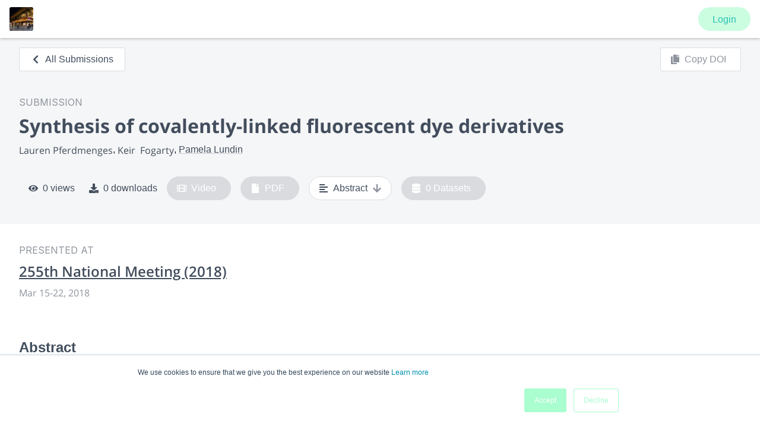

--- FILE ---
content_type: text/html; charset=utf-8
request_url: https://www.morressier.com/o/event/5fc63fa103137aa5257ba0c8/article/5fc640832d78d1fec46495a0
body_size: 12551
content:
<!DOCTYPE html><html lang="en"><head><meta charSet="utf-8"/><meta name="viewport" content="width=device-width"/><title>Synthesis of covalently-linked fluorescent dye derivatives</title><link rel="shortcut icon" href="https://storage.googleapis.com/dl.morressier.com/banners/acs-scimeetings/images/255.png"/><meta name="description" content="Our goal is to investigate creating covalently-linked fluorescent dye molecules using Rhodamine B, Rhodamine 6G, and fluorescein with the intenti | "/><meta property="og:title" content="Synthesis of covalently-linked fluorescent dye derivatives"/><meta property="og:description" content="Our goal is to investigate creating covalently-linked fluorescent dye molecules using Rhodamine B, Rhodamine 6G, and fluorescein with the intenti | "/><meta property="og:image" content="https://storage.googleapis.com/dl.morressier.com/banners/acs-scimeetings/fall2019.jpg"/><meta property="twitter:card" content="summary_large_image"/><meta name="twitter:title" content="Synthesis of covalently-linked fluorescent dye derivatives"/><meta name="twitter:description" content="Our goal is to investigate creating covalently-linked fluorescent dye molecules using Rhodamine B, Rhodamine 6G, and fluorescein with the intenti | "/><meta name="twitter:image" content="https://storage.googleapis.com/dl.morressier.com/banners/acs-scimeetings/fall2019.jpg"/><meta name="google-site-verification" content="t8_dg-N4OXVuHmGFB45ninmseZUrX3xD7r1ScBfzLgQ"/><meta name="next-head-count" content="13"/><meta name="theme-color" content="#59d3ce"/><link rel="manifest" href="/shared/manifest.json"/><link rel="shortcut icon" href="/shared/icon.png"/><link rel="icon" href="/shared/icon.png" sizes="32x32"/><link rel="icon" href="/shared/icon.png" sizes="192x192"/><link rel="apple-touch-icon-precomposed" href="/shared/icon.png"/><meta name="msapplication-TileImage" content="/shared/icon.png"/><meta name="twitter:card" content="summary_large_image"/><meta name="twitter:site" content="@Morressier"/><meta name="twitter:creator" content="@Morressier"/><script async="" src="https://www.googletagmanager.com/gtag/js?id=G-37HSQENGXD"></script><script>
          <!-- Global site tag (gtag.js) - Google Analytics -->
          window.dataLayer = window.dataLayer || [];
          function gtag(){dataLayer.push(arguments);}
          gtag('js', new Date());
          gtag('config', 'G-37HSQENGXD');</script><link rel="preload" href="/o/_next/static/css/2b012b4639432d72.css" as="style"/><link rel="stylesheet" href="/o/_next/static/css/2b012b4639432d72.css" data-n-g=""/><link rel="preload" href="/o/_next/static/css/edd109fb1f92598e.css" as="style"/><link rel="stylesheet" href="/o/_next/static/css/edd109fb1f92598e.css" data-n-p=""/><noscript data-n-css=""></noscript><script defer="" nomodule="" src="/o/_next/static/chunks/polyfills-c67a75d1b6f99dc8.js"></script><script id="dispatcher" src="https://storage.googleapis.com/morressier_auth_client/dist/js/dispatcher.js" defer="" data-nscript="beforeInteractive"></script><script src="https://storage.googleapis.com/morressier_auth_client/dist/static/js/bundle.min.js" defer="" data-nscript="beforeInteractive"></script><script src="/o/_next/static/chunks/webpack-c4f102d7a3da183d.js" defer=""></script><script src="/o/_next/static/chunks/framework-8aa3724dc984c19f.js" defer=""></script><script src="/o/_next/static/chunks/main-74cdf605c75f2342.js" defer=""></script><script src="/o/_next/static/chunks/pages/_app-73c27a0a6b26e723.js" defer=""></script><script src="/o/_next/static/chunks/95b64a6e-7b0f60097b80880c.js" defer=""></script><script src="/o/_next/static/chunks/29107295-b133b9f0bd8c6f37.js" defer=""></script><script src="/o/_next/static/chunks/ec1189df-5748b5486baf410e.js" defer=""></script><script src="/o/_next/static/chunks/1a48c3c1-b0f6b59e14c331da.js" defer=""></script><script src="/o/_next/static/chunks/d64684d8-3856e9d5db7d2950.js" defer=""></script><script src="/o/_next/static/chunks/d6e1aeb5-bceb636ebf86abd3.js" defer=""></script><script src="/o/_next/static/chunks/cfbd75b1-a8fda56114c071cf.js" defer=""></script><script src="/o/_next/static/chunks/8768-18725506e94bf138.js" defer=""></script><script src="/o/_next/static/chunks/7070-4438866bb4494293.js" defer=""></script><script src="/o/_next/static/chunks/9093-c2ce4e1d2523d37b.js" defer=""></script><script src="/o/_next/static/chunks/6742-4d2fe56d2c127bd1.js" defer=""></script><script src="/o/_next/static/chunks/8726-5e52b1a671de868c.js" defer=""></script><script src="/o/_next/static/chunks/4846-fbb2571930140b67.js" defer=""></script><script src="/o/_next/static/chunks/1428-90723fcdc0492fff.js" defer=""></script><script src="/o/_next/static/chunks/7342-95ea80f13ec9b8e5.js" defer=""></script><script src="/o/_next/static/chunks/6329-89570f36e4ab5bfa.js" defer=""></script><script src="/o/_next/static/chunks/9041-4ef8d088bbdd5367.js" defer=""></script><script src="/o/_next/static/chunks/1635-0629b458b5efb95a.js" defer=""></script><script src="/o/_next/static/chunks/29-333e2bec1226c4d4.js" defer=""></script><script src="/o/_next/static/chunks/4970-7bd1fac0a7a93446.js" defer=""></script><script src="/o/_next/static/chunks/3558-4769575b21b963eb.js" defer=""></script><script src="/o/_next/static/chunks/6005-3dc09f8e0b688098.js" defer=""></script><script src="/o/_next/static/chunks/8422-73fde89db4d19153.js" defer=""></script><script src="/o/_next/static/chunks/5625-c9a559f82a667b87.js" defer=""></script><script src="/o/_next/static/chunks/2297-7df558cef1b057ec.js" defer=""></script><script src="/o/_next/static/chunks/pages/event/%5BeventId%5D/article/%5Barticle_id%5D-4625140bcdcee5c5.js" defer=""></script><script src="/o/_next/static/hxUC7EZDCSi3YJzwMXb4C/_buildManifest.js" defer=""></script><script src="/o/_next/static/hxUC7EZDCSi3YJzwMXb4C/_ssgManifest.js" defer=""></script><style data-styled="" data-styled-version="5.3.0">.lgoNxv{font-family:'Open Sans',sans-serif;font-weight:700;color:#424d5d;margin:0;box-sizing:border-box;-webkit-text-decoration:none;text-decoration:none;font-size:1.8125rem;line-height:2.25rem;-webkit-letter-spacing:0;-moz-letter-spacing:0;-ms-letter-spacing:0;letter-spacing:0;vertical-align:middle;display:block;}/*!sc*/
@media (min-width:56.3125em){.lgoNxv{font-size:2rem;line-height:2.75rem;}}/*!sc*/
.kmpOee{font-family:'Open Sans',sans-serif;font-weight:400;color:#424d5d;margin:0;box-sizing:border-box;-webkit-text-decoration:none;text-decoration:none;font-size:1rem;line-height:1.5rem;-webkit-letter-spacing:0;-moz-letter-spacing:0;-ms-letter-spacing:0;letter-spacing:0;vertical-align:middle;display:block;}/*!sc*/
@media (min-width:56.3125em){.kmpOee{font-size:1rem;line-height:1.5rem;}}/*!sc*/
data-styled.g10[id="sc-iCoGMd"]{content:"lgoNxv,kmpOee,"}/*!sc*/
.FfukS{color:#8e949e;font-family:var(--font-sans);font-size:1rem;font-weight:400;line-height:1.5rem;}/*!sc*/
.eCWfSh{font-family:var(--font-sans);font-size:1rem;font-weight:400;line-height:1.5rem;}/*!sc*/
data-styled.g11[id="sc-fujyAs"]{content:"FfukS,eCWfSh,"}/*!sc*/
.bulLtU{-webkit-text-decoration:underline;text-decoration:underline;color:inherit;}/*!sc*/
.bulLtU:hover{-webkit-text-decoration:none;text-decoration:none;}/*!sc*/
data-styled.g16[id="sc-crzoAE"]{content:"bulLtU,"}/*!sc*/
.gZHkHN{color:#424d5d;font-weight:700;}/*!sc*/
data-styled.g26[id="sc-hHEiqL"]{content:"gZHkHN,"}/*!sc*/
.bxfgYp{font-weight:400;border-top-left-radius:0.1875rem;border-top-right-radius:0.1875rem;border-bottom-right-radius:0.1875rem;border-bottom-left-radius:0.1875rem;margin:0;margin-left:0;cursor:pointer;-webkit-align-items:center;-webkit-box-align:center;-ms-flex-align:center;align-items:center;height:2.5rem;border:1px solid #d9dbdf;background:#ffffff;color:#424d5d;fill:#424d5d;width:auto;-webkit-text-decoration:none;text-decoration:none;padding:0.375rem 1.2rem 0.375rem 1.2rem;font-size:1rem;line-height:1.675rem;vertical-align:middle;white-space:nowrap;text-align:center;display:inline-block;-webkit-transition:background-color 0.2s;transition:background-color 0.2s;}/*!sc*/
.bxfgYp:hover:not(:disabled){background:#ffffff;color:#424d5d;-webkit-text-decoration:none;text-decoration:none;border-color:#424d5d;}/*!sc*/
.bxfgYp:focus{z-index:1;position:relative;}/*!sc*/
.bxfgYp:disabled{border-color:#d9dbdf;color:#8e949e;background:#ffffff;cursor:not-allowed;}/*!sc*/
.eksxka{font-weight:400;border-top-left-radius:0.1875rem;border-top-right-radius:0.1875rem;border-bottom-right-radius:0.1875rem;border-bottom-left-radius:0.1875rem;margin:0;margin-left:0;cursor:pointer;-webkit-align-items:center;-webkit-box-align:center;-ms-flex-align:center;align-items:center;height:2.5rem;border:1px solid #d9dbdf;background:#ffffff;color:#424d5d;fill:#424d5d;width:auto;-webkit-text-decoration:none;text-decoration:none;padding:0.375rem 1.5rem 0.375rem 2.5rem;font-size:1rem;line-height:1.675rem;vertical-align:middle;white-space:nowrap;text-align:center;display:inline-block;-webkit-transition:background-color 0.2s;transition:background-color 0.2s;position:relative;}/*!sc*/
.eksxka:hover:not(:disabled){background:#ffffff;color:#424d5d;-webkit-text-decoration:none;text-decoration:none;border-color:#424d5d;}/*!sc*/
.eksxka:focus{z-index:1;position:relative;}/*!sc*/
.eksxka:disabled{border-color:#d9dbdf;color:#8e949e;background:#ffffff;cursor:not-allowed;}/*!sc*/
.cFfBLh{font-weight:400;border-top-left-radius:0.1875rem;border-top-right-radius:0.1875rem;border-bottom-right-radius:0.1875rem;border-bottom-left-radius:0.1875rem;margin:0;margin-left:0;cursor:pointer;-webkit-align-items:center;-webkit-box-align:center;-ms-flex-align:center;align-items:center;height:2.5rem;border:1px solid #d9dbdf;background:#ffffff;color:#424d5d;fill:#424d5d;width:auto;-webkit-text-decoration:none;text-decoration:none;padding:0.375rem 2.5rem 0.375rem 2.5rem;font-size:1rem;line-height:1.675rem;vertical-align:middle;white-space:nowrap;text-align:center;display:inline-block;-webkit-transition:background-color 0.2s;transition:background-color 0.2s;position:relative;}/*!sc*/
.cFfBLh:hover:not(:disabled){background:#ffffff;color:#424d5d;-webkit-text-decoration:none;text-decoration:none;border-color:#424d5d;}/*!sc*/
.cFfBLh:focus{z-index:1;position:relative;}/*!sc*/
.cFfBLh:disabled{border-color:#d9dbdf;color:#8e949e;background:#ffffff;cursor:not-allowed;}/*!sc*/
data-styled.g39[id="sc-iklJeh"]{content:"bxfgYp,eksxka,cFfBLh,"}/*!sc*/
.gpyVEC{color:currentColor;position:absolute;margin:auto;font-size:1rem;line-height:1.75rem;bottom:0;top:0;color:currentColor;}/*!sc*/
data-styled.g40[id="sc-jJMGnK"]{content:"gpyVEC,"}/*!sc*/
.eLXRdF{color:currentColor;position:absolute;font-size:1rem;line-height:1.75rem;bottom:0;top:0;display:-webkit-box;display:-webkit-flex;display:-ms-flexbox;display:flex;-webkit-align-items:center;-webkit-box-align:center;-ms-flex-align:center;align-items:center;left:1rem;}/*!sc*/
.hKfmjC{color:currentColor;position:absolute;font-size:1rem;line-height:1.75rem;bottom:0;top:0;display:-webkit-box;display:-webkit-flex;display:-ms-flexbox;display:flex;-webkit-align-items:center;-webkit-box-align:center;-ms-flex-align:center;align-items:center;right:1rem;}/*!sc*/
data-styled.g41[id="sc-hiKfDv"]{content:"eLXRdF,hKfmjC,"}/*!sc*/
.enpFfZ{-webkit-flex:1;-ms-flex:1;flex:1;}/*!sc*/
data-styled.g136[id="sc-gkCoMD"]{content:"enpFfZ,"}/*!sc*/
.gxdqsh{color:var(--footer-text-color);}/*!sc*/
data-styled.g142[id="sc-kTCsyW"]{content:"gxdqsh,"}/*!sc*/
.joRTNm{display:-webkit-box;display:-webkit-flex;display:-ms-flexbox;display:flex;width:100%;-webkit-flex-direction:column;-ms-flex-direction:column;flex-direction:column;gap:1.5rem;height:4rem;padding:1.25rem 2rem;}/*!sc*/
@media (min-width:56.3125em){.joRTNm{-webkit-flex-direction:row;-ms-flex-direction:row;flex-direction:row;}}/*!sc*/
data-styled.g143[id="sc-dvUynV"]{content:"joRTNm,"}/*!sc*/
.jireel{display:-webkit-box;display:-webkit-flex;display:-ms-flexbox;display:flex;-webkit-flex-direction:column;-ms-flex-direction:column;flex-direction:column;}/*!sc*/
@media (min-width:33.8125em){.jireel{-webkit-flex-direction:row;-ms-flex-direction:row;flex-direction:row;}}/*!sc*/
data-styled.g144[id="sc-jtiXyc"]{content:"jireel,"}/*!sc*/
.iZWZCC{-webkit-flex:1;-ms-flex:1;flex:1;display:-webkit-box;display:-webkit-flex;display:-ms-flexbox;display:flex;-webkit-flex-wrap:wrap;-ms-flex-wrap:wrap;flex-wrap:wrap;gap:1rem;-webkit-text-decoration:none;text-decoration:none;-webkit-box-pack:start;-webkit-justify-content:flex-start;-ms-flex-pack:start;justify-content:flex-start;}/*!sc*/
@media (min-width:56.3125em){.iZWZCC{-webkit-flex-direction:row;-ms-flex-direction:row;flex-direction:row;-webkit-box-pack:end;-webkit-justify-content:flex-end;-ms-flex-pack:end;justify-content:flex-end;}}/*!sc*/
data-styled.g145[id="sc-ellfGf"]{content:"iZWZCC,"}/*!sc*/
.Toastify__toast-container{z-index:4000;position:fixed;padding:4px;width:320px;box-sizing:border-box;color:#fff;}/*!sc*/
.Toastify__toast-container--top-left{top:calc(64px + 1em);left:1em;}/*!sc*/
.Toastify__toast-container--top-center{top:calc(64px + 1em);left:50%;margin-left:-160px;}/*!sc*/
.Toastify__toast-container--top-right{top:calc(64px + 1em);right:1em;}/*!sc*/
.Toastify__toast-container--bottom-left{bottom:1em;left:1em;}/*!sc*/
.Toastify__toast-container--bottom-center{bottom:1em;left:50%;margin-left:-160px;}/*!sc*/
.Toastify__toast-container--bottom-right{bottom:1em;right:1em;}/*!sc*/
@media only screen and (max-width:480px){.Toastify__toast-container{width:100vw;padding:0;left:0;margin:0;}.Toastify__toast-container--top-left,.Toastify__toast-container--top-center,.Toastify__toast-container--top-right{top:0;}.Toastify__toast-container--bottom-left,.Toastify__toast-container--bottom-center,.Toastify__toast-container--bottom-right{bottom:0;}.Toastify__toast-container--rtl{right:0;left:initial;}}/*!sc*/
.Toastify__toast{position:relative;min-height:64px;box-sizing:border-box;margin-bottom:1rem;padding:8px;border-top-left-radius:0.1875rem;border-top-right-radius:0.1875rem;border-bottom-right-radius:0.1875rem;border-bottom-left-radius:0.1875rem;box-shadow:0 1px 10px 0 rgba(0,0,0,0.1),0 2px 15px 0 rgba(0,0,0,0.05);display:-ms-flexbox;display:-webkit-box;display:-webkit-flex;display:-ms-flexbox;display:flex;-webkit-box-pack:justify;-webkit-justify-content:space-between;-ms-flex-pack:justify;justify-content:space-between;max-height:800px;overflow:hidden;font-family:var(--font-sans);cursor:pointer;direction:ltr;}/*!sc*/
.Toastify__toast--default{background:#424d5d;color:#ffffff;}/*!sc*/
.Toastify__toast-body{margin:auto 0;-webkit-flex:1;-ms-flex:1;flex:1;}/*!sc*/
@media only screen and (max-width:480px){.Toastify__toast{margin-bottom:0;}}/*!sc*/
.Toastify__close-button{max-width:14px;color:#fff;font-weight:bold;font-size:14px;background:transparent;outline:none;border:none;padding:0;cursor:pointer;opacity:0.7;-webkit-transition:0.3s ease;transition:0.3s ease;-webkit-align-self:flex-start;-ms-flex-item-align:start;align-self:flex-start;}/*!sc*/
.Toastify__close-button--default{color:#fff;fill:#ffffff;opacity:0.3;}/*!sc*/
.Toastify__close-button:hover,.Toastify__close-button:focus{opacity:1;}/*!sc*/
@-webkit-keyframes Toastify__trackProgress{0%{width:100%;}100%{width:0;}}/*!sc*/
@keyframes Toastify__trackProgress{0%{width:100%;}100%{width:0;}}/*!sc*/
.Toastify__progress-bar{position:absolute;bottom:0;left:0;width:0;height:5px;z-index:4000;opacity:0.7;-webkit-animation:Toastify__trackProgress linear 1;animation:Toastify__trackProgress linear 1;background-color:rgba(255,255,255,0.7);}/*!sc*/
.Toastify__progress-bar--rtl{right:0;left:initial;}/*!sc*/
.Toastify__progress-bar--default{background:linear-gradient(to right,#4cd964,#5ac8fa,#007aff,#34aadc,#5856d6,#ff2d55);}/*!sc*/
@-webkit-keyframes Toastify__bounceInRight{from,60%,75%,90%,to{-webkit-animation-timing-function:cubic-bezier(0.215,0.61,0.355,1);animation-timing-function:cubic-bezier(0.215,0.61,0.355,1);}from{opacity:0;-webkit-transform:translate3d(3000px,0,0);-ms-transform:translate3d(3000px,0,0);transform:translate3d(3000px,0,0);}60%{opacity:1;-webkit-transform:translate3d(-25px,0,0);-ms-transform:translate3d(-25px,0,0);transform:translate3d(-25px,0,0);}75%{-webkit-transform:translate3d(10px,0,0);-ms-transform:translate3d(10px,0,0);transform:translate3d(10px,0,0);}90%{-webkit-transform:translate3d(-5px,0,0);-ms-transform:translate3d(-5px,0,0);transform:translate3d(-5px,0,0);}to{-webkit-transform:none;-ms-transform:none;transform:none;}}/*!sc*/
@keyframes Toastify__bounceInRight{from,60%,75%,90%,to{-webkit-animation-timing-function:cubic-bezier(0.215,0.61,0.355,1);animation-timing-function:cubic-bezier(0.215,0.61,0.355,1);}from{opacity:0;-webkit-transform:translate3d(3000px,0,0);-ms-transform:translate3d(3000px,0,0);transform:translate3d(3000px,0,0);}60%{opacity:1;-webkit-transform:translate3d(-25px,0,0);-ms-transform:translate3d(-25px,0,0);transform:translate3d(-25px,0,0);}75%{-webkit-transform:translate3d(10px,0,0);-ms-transform:translate3d(10px,0,0);transform:translate3d(10px,0,0);}90%{-webkit-transform:translate3d(-5px,0,0);-ms-transform:translate3d(-5px,0,0);transform:translate3d(-5px,0,0);}to{-webkit-transform:none;-ms-transform:none;transform:none;}}/*!sc*/
@-webkit-keyframes Toastify__bounceOutRight{20%{opacity:1;-webkit-transform:translate3d(-20px,0,0);-ms-transform:translate3d(-20px,0,0);transform:translate3d(-20px,0,0);}to{opacity:0;-webkit-transform:translate3d(2000px,0,0);-ms-transform:translate3d(2000px,0,0);transform:translate3d(2000px,0,0);}}/*!sc*/
@keyframes Toastify__bounceOutRight{20%{opacity:1;-webkit-transform:translate3d(-20px,0,0);-ms-transform:translate3d(-20px,0,0);transform:translate3d(-20px,0,0);}to{opacity:0;-webkit-transform:translate3d(2000px,0,0);-ms-transform:translate3d(2000px,0,0);transform:translate3d(2000px,0,0);}}/*!sc*/
@-webkit-keyframes Toastify__bounceInLeft{from,60%,75%,90%,to{-webkit-animation-timing-function:cubic-bezier(0.215,0.61,0.355,1);animation-timing-function:cubic-bezier(0.215,0.61,0.355,1);}0%{opacity:0;-webkit-transform:translate3d(-3000px,0,0);-ms-transform:translate3d(-3000px,0,0);transform:translate3d(-3000px,0,0);}60%{opacity:1;-webkit-transform:translate3d(25px,0,0);-ms-transform:translate3d(25px,0,0);transform:translate3d(25px,0,0);}75%{-webkit-transform:translate3d(-10px,0,0);-ms-transform:translate3d(-10px,0,0);transform:translate3d(-10px,0,0);}90%{-webkit-transform:translate3d(5px,0,0);-ms-transform:translate3d(5px,0,0);transform:translate3d(5px,0,0);}to{-webkit-transform:none;-ms-transform:none;transform:none;}}/*!sc*/
@keyframes Toastify__bounceInLeft{from,60%,75%,90%,to{-webkit-animation-timing-function:cubic-bezier(0.215,0.61,0.355,1);animation-timing-function:cubic-bezier(0.215,0.61,0.355,1);}0%{opacity:0;-webkit-transform:translate3d(-3000px,0,0);-ms-transform:translate3d(-3000px,0,0);transform:translate3d(-3000px,0,0);}60%{opacity:1;-webkit-transform:translate3d(25px,0,0);-ms-transform:translate3d(25px,0,0);transform:translate3d(25px,0,0);}75%{-webkit-transform:translate3d(-10px,0,0);-ms-transform:translate3d(-10px,0,0);transform:translate3d(-10px,0,0);}90%{-webkit-transform:translate3d(5px,0,0);-ms-transform:translate3d(5px,0,0);transform:translate3d(5px,0,0);}to{-webkit-transform:none;-ms-transform:none;transform:none;}}/*!sc*/
@-webkit-keyframes Toastify__bounceOutLeft{20%{opacity:1;-webkit-transform:translate3d(20px,0,0);-ms-transform:translate3d(20px,0,0);transform:translate3d(20px,0,0);}to{opacity:0;-webkit-transform:translate3d(-2000px,0,0);-ms-transform:translate3d(-2000px,0,0);transform:translate3d(-2000px,0,0);}}/*!sc*/
@keyframes Toastify__bounceOutLeft{20%{opacity:1;-webkit-transform:translate3d(20px,0,0);-ms-transform:translate3d(20px,0,0);transform:translate3d(20px,0,0);}to{opacity:0;-webkit-transform:translate3d(-2000px,0,0);-ms-transform:translate3d(-2000px,0,0);transform:translate3d(-2000px,0,0);}}/*!sc*/
@-webkit-keyframes Toastify__bounceInUp{from,60%,75%,90%,to{-webkit-animation-timing-function:cubic-bezier(0.215,0.61,0.355,1);animation-timing-function:cubic-bezier(0.215,0.61,0.355,1);}from{opacity:0;-webkit-transform:translate3d(0,3000px,0);-ms-transform:translate3d(0,3000px,0);transform:translate3d(0,3000px,0);}60%{opacity:1;-webkit-transform:translate3d(0,-20px,0);-ms-transform:translate3d(0,-20px,0);transform:translate3d(0,-20px,0);}75%{-webkit-transform:translate3d(0,10px,0);-ms-transform:translate3d(0,10px,0);transform:translate3d(0,10px,0);}90%{-webkit-transform:translate3d(0,-5px,0);-ms-transform:translate3d(0,-5px,0);transform:translate3d(0,-5px,0);}to{-webkit-transform:translate3d(0,0,0);-ms-transform:translate3d(0,0,0);transform:translate3d(0,0,0);}}/*!sc*/
@keyframes Toastify__bounceInUp{from,60%,75%,90%,to{-webkit-animation-timing-function:cubic-bezier(0.215,0.61,0.355,1);animation-timing-function:cubic-bezier(0.215,0.61,0.355,1);}from{opacity:0;-webkit-transform:translate3d(0,3000px,0);-ms-transform:translate3d(0,3000px,0);transform:translate3d(0,3000px,0);}60%{opacity:1;-webkit-transform:translate3d(0,-20px,0);-ms-transform:translate3d(0,-20px,0);transform:translate3d(0,-20px,0);}75%{-webkit-transform:translate3d(0,10px,0);-ms-transform:translate3d(0,10px,0);transform:translate3d(0,10px,0);}90%{-webkit-transform:translate3d(0,-5px,0);-ms-transform:translate3d(0,-5px,0);transform:translate3d(0,-5px,0);}to{-webkit-transform:translate3d(0,0,0);-ms-transform:translate3d(0,0,0);transform:translate3d(0,0,0);}}/*!sc*/
@-webkit-keyframes Toastify__bounceOutUp{20%{-webkit-transform:translate3d(0,-10px,0);-ms-transform:translate3d(0,-10px,0);transform:translate3d(0,-10px,0);}40%,45%{opacity:1;-webkit-transform:translate3d(0,20px,0);-ms-transform:translate3d(0,20px,0);transform:translate3d(0,20px,0);}to{opacity:0;-webkit-transform:translate3d(0,-2000px,0);-ms-transform:translate3d(0,-2000px,0);transform:translate3d(0,-2000px,0);}}/*!sc*/
@keyframes Toastify__bounceOutUp{20%{-webkit-transform:translate3d(0,-10px,0);-ms-transform:translate3d(0,-10px,0);transform:translate3d(0,-10px,0);}40%,45%{opacity:1;-webkit-transform:translate3d(0,20px,0);-ms-transform:translate3d(0,20px,0);transform:translate3d(0,20px,0);}to{opacity:0;-webkit-transform:translate3d(0,-2000px,0);-ms-transform:translate3d(0,-2000px,0);transform:translate3d(0,-2000px,0);}}/*!sc*/
@-webkit-keyframes Toastify__bounceInDown{from,60%,75%,90%,to{-webkit-animation-timing-function:cubic-bezier(0.215,0.61,0.355,1);animation-timing-function:cubic-bezier(0.215,0.61,0.355,1);}0%{opacity:0;-webkit-transform:translate3d(0,-3000px,0);-ms-transform:translate3d(0,-3000px,0);transform:translate3d(0,-3000px,0);}60%{opacity:1;-webkit-transform:translate3d(0,25px,0);-ms-transform:translate3d(0,25px,0);transform:translate3d(0,25px,0);}75%{-webkit-transform:translate3d(0,-10px,0);-ms-transform:translate3d(0,-10px,0);transform:translate3d(0,-10px,0);}90%{-webkit-transform:translate3d(0,5px,0);-ms-transform:translate3d(0,5px,0);transform:translate3d(0,5px,0);}to{-webkit-transform:none;-ms-transform:none;transform:none;}}/*!sc*/
@keyframes Toastify__bounceInDown{from,60%,75%,90%,to{-webkit-animation-timing-function:cubic-bezier(0.215,0.61,0.355,1);animation-timing-function:cubic-bezier(0.215,0.61,0.355,1);}0%{opacity:0;-webkit-transform:translate3d(0,-3000px,0);-ms-transform:translate3d(0,-3000px,0);transform:translate3d(0,-3000px,0);}60%{opacity:1;-webkit-transform:translate3d(0,25px,0);-ms-transform:translate3d(0,25px,0);transform:translate3d(0,25px,0);}75%{-webkit-transform:translate3d(0,-10px,0);-ms-transform:translate3d(0,-10px,0);transform:translate3d(0,-10px,0);}90%{-webkit-transform:translate3d(0,5px,0);-ms-transform:translate3d(0,5px,0);transform:translate3d(0,5px,0);}to{-webkit-transform:none;-ms-transform:none;transform:none;}}/*!sc*/
@-webkit-keyframes Toastify__bounceOutDown{20%{-webkit-transform:translate3d(0,10px,0);-ms-transform:translate3d(0,10px,0);transform:translate3d(0,10px,0);}40%,45%{opacity:1;-webkit-transform:translate3d(0,-20px,0);-ms-transform:translate3d(0,-20px,0);transform:translate3d(0,-20px,0);}to{opacity:0;-webkit-transform:translate3d(0,2000px,0);-ms-transform:translate3d(0,2000px,0);transform:translate3d(0,2000px,0);}}/*!sc*/
@keyframes Toastify__bounceOutDown{20%{-webkit-transform:translate3d(0,10px,0);-ms-transform:translate3d(0,10px,0);transform:translate3d(0,10px,0);}40%,45%{opacity:1;-webkit-transform:translate3d(0,-20px,0);-ms-transform:translate3d(0,-20px,0);transform:translate3d(0,-20px,0);}to{opacity:0;-webkit-transform:translate3d(0,2000px,0);-ms-transform:translate3d(0,2000px,0);transform:translate3d(0,2000px,0);}}/*!sc*/
.Toastify__bounce-enter--top-left,.Toastify__bounce-enter--bottom-left{-webkit-animation-name:Toastify__bounceInLeft;animation-name:Toastify__bounceInLeft;}/*!sc*/
.Toastify__bounce-enter--top-right,.Toastify__bounce-enter--bottom-right{-webkit-animation-name:Toastify__bounceInRight;animation-name:Toastify__bounceInRight;}/*!sc*/
.Toastify__bounce-enter--top-center{-webkit-animation-name:Toastify__bounceInDown;animation-name:Toastify__bounceInDown;}/*!sc*/
.Toastify__bounce-enter--bottom-center{-webkit-animation-name:Toastify__bounceInUp;animation-name:Toastify__bounceInUp;}/*!sc*/
.Toastify__bounce-exit--top-left,.Toastify__bounce-exit--bottom-left{-webkit-animation-name:Toastify__bounceOutLeft;animation-name:Toastify__bounceOutLeft;}/*!sc*/
.Toastify__bounce-exit--top-right,.Toastify__bounce-exit--bottom-right{-webkit-animation-name:Toastify__bounceOutRight;animation-name:Toastify__bounceOutRight;}/*!sc*/
.Toastify__bounce-exit--top-center{-webkit-animation-name:Toastify__bounceOutUp;animation-name:Toastify__bounceOutUp;}/*!sc*/
.Toastify__bounce-exit--bottom-center{-webkit-animation-name:Toastify__bounceOutDown;animation-name:Toastify__bounceOutDown;}/*!sc*/
@-webkit-keyframes Toastify__zoomIn{from{opacity:0;-webkit-transform:scale3d(0.3,0.3,0.3);-ms-transform:scale3d(0.3,0.3,0.3);transform:scale3d(0.3,0.3,0.3);}50%{opacity:1;}}/*!sc*/
@keyframes Toastify__zoomIn{from{opacity:0;-webkit-transform:scale3d(0.3,0.3,0.3);-ms-transform:scale3d(0.3,0.3,0.3);transform:scale3d(0.3,0.3,0.3);}50%{opacity:1;}}/*!sc*/
@-webkit-keyframes Toastify__zoomOut{from{opacity:1;}50%{opacity:0;-webkit-transform:scale3d(0.3,0.3,0.3);-ms-transform:scale3d(0.3,0.3,0.3);transform:scale3d(0.3,0.3,0.3);}to{opacity:0;}}/*!sc*/
@keyframes Toastify__zoomOut{from{opacity:1;}50%{opacity:0;-webkit-transform:scale3d(0.3,0.3,0.3);-ms-transform:scale3d(0.3,0.3,0.3);transform:scale3d(0.3,0.3,0.3);}to{opacity:0;}}/*!sc*/
.Toastify__zoom-enter{-webkit-animation-name:Toastify__zoomIn;animation-name:Toastify__zoomIn;}/*!sc*/
.Toastify__zoom-exit{-webkit-animation-name:Toastify__zoomOut;animation-name:Toastify__zoomOut;}/*!sc*/
@-webkit-keyframes Toastify__flipIn{from{-webkit-transform:perspective(400px) rotate3d(1,0,0,90deg);-ms-transform:perspective(400px) rotate3d(1,0,0,90deg);transform:perspective(400px) rotate3d(1,0,0,90deg);-webkit-animation-timing-function:ease-in;animation-timing-function:ease-in;opacity:0;}40%{-webkit-transform:perspective(400px) rotate3d(1,0,0,-20deg);-ms-transform:perspective(400px) rotate3d(1,0,0,-20deg);transform:perspective(400px) rotate3d(1,0,0,-20deg);-webkit-animation-timing-function:ease-in;animation-timing-function:ease-in;}60%{-webkit-transform:perspective(400px) rotate3d(1,0,0,10deg);-ms-transform:perspective(400px) rotate3d(1,0,0,10deg);transform:perspective(400px) rotate3d(1,0,0,10deg);opacity:1;}80%{-webkit-transform:perspective(400px) rotate3d(1,0,0,-5deg);-ms-transform:perspective(400px) rotate3d(1,0,0,-5deg);transform:perspective(400px) rotate3d(1,0,0,-5deg);}to{-webkit-transform:perspective(400px);-ms-transform:perspective(400px);transform:perspective(400px);}}/*!sc*/
@keyframes Toastify__flipIn{from{-webkit-transform:perspective(400px) rotate3d(1,0,0,90deg);-ms-transform:perspective(400px) rotate3d(1,0,0,90deg);transform:perspective(400px) rotate3d(1,0,0,90deg);-webkit-animation-timing-function:ease-in;animation-timing-function:ease-in;opacity:0;}40%{-webkit-transform:perspective(400px) rotate3d(1,0,0,-20deg);-ms-transform:perspective(400px) rotate3d(1,0,0,-20deg);transform:perspective(400px) rotate3d(1,0,0,-20deg);-webkit-animation-timing-function:ease-in;animation-timing-function:ease-in;}60%{-webkit-transform:perspective(400px) rotate3d(1,0,0,10deg);-ms-transform:perspective(400px) rotate3d(1,0,0,10deg);transform:perspective(400px) rotate3d(1,0,0,10deg);opacity:1;}80%{-webkit-transform:perspective(400px) rotate3d(1,0,0,-5deg);-ms-transform:perspective(400px) rotate3d(1,0,0,-5deg);transform:perspective(400px) rotate3d(1,0,0,-5deg);}to{-webkit-transform:perspective(400px);-ms-transform:perspective(400px);transform:perspective(400px);}}/*!sc*/
@-webkit-keyframes Toastify__flipOut{from{-webkit-transform:perspective(400px);-ms-transform:perspective(400px);transform:perspective(400px);}30%{-webkit-transform:perspective(400px) rotate3d(1,0,0,-20deg);-ms-transform:perspective(400px) rotate3d(1,0,0,-20deg);transform:perspective(400px) rotate3d(1,0,0,-20deg);opacity:1;}to{-webkit-transform:perspective(400px) rotate3d(1,0,0,90deg);-ms-transform:perspective(400px) rotate3d(1,0,0,90deg);transform:perspective(400px) rotate3d(1,0,0,90deg);opacity:0;}}/*!sc*/
@keyframes Toastify__flipOut{from{-webkit-transform:perspective(400px);-ms-transform:perspective(400px);transform:perspective(400px);}30%{-webkit-transform:perspective(400px) rotate3d(1,0,0,-20deg);-ms-transform:perspective(400px) rotate3d(1,0,0,-20deg);transform:perspective(400px) rotate3d(1,0,0,-20deg);opacity:1;}to{-webkit-transform:perspective(400px) rotate3d(1,0,0,90deg);-ms-transform:perspective(400px) rotate3d(1,0,0,90deg);transform:perspective(400px) rotate3d(1,0,0,90deg);opacity:0;}}/*!sc*/
.Toastify__flip-enter{-webkit-animation-name:Toastify__flipIn;animation-name:Toastify__flipIn;}/*!sc*/
.Toastify__flip-exit{-webkit-animation-name:Toastify__flipOut;animation-name:Toastify__flipOut;}/*!sc*/
@-webkit-keyframes Toastify__slideInRight{from{-webkit-transform:translate3d(110%,0,0);-ms-transform:translate3d(110%,0,0);transform:translate3d(110%,0,0);visibility:visible;}to{-webkit-transform:translate3d(0,0,0);-ms-transform:translate3d(0,0,0);transform:translate3d(0,0,0);}}/*!sc*/
@keyframes Toastify__slideInRight{from{-webkit-transform:translate3d(110%,0,0);-ms-transform:translate3d(110%,0,0);transform:translate3d(110%,0,0);visibility:visible;}to{-webkit-transform:translate3d(0,0,0);-ms-transform:translate3d(0,0,0);transform:translate3d(0,0,0);}}/*!sc*/
@-webkit-keyframes Toastify__slideInLeft{from{-webkit-transform:translate3d(-110%,0,0);-ms-transform:translate3d(-110%,0,0);transform:translate3d(-110%,0,0);visibility:visible;}to{-webkit-transform:translate3d(0,0,0);-ms-transform:translate3d(0,0,0);transform:translate3d(0,0,0);}}/*!sc*/
@keyframes Toastify__slideInLeft{from{-webkit-transform:translate3d(-110%,0,0);-ms-transform:translate3d(-110%,0,0);transform:translate3d(-110%,0,0);visibility:visible;}to{-webkit-transform:translate3d(0,0,0);-ms-transform:translate3d(0,0,0);transform:translate3d(0,0,0);}}/*!sc*/
@-webkit-keyframes Toastify__slideInUp{from{-webkit-transform:translate3d(0,110%,0);-ms-transform:translate3d(0,110%,0);transform:translate3d(0,110%,0);visibility:visible;}to{-webkit-transform:translate3d(0,0,0);-ms-transform:translate3d(0,0,0);transform:translate3d(0,0,0);}}/*!sc*/
@keyframes Toastify__slideInUp{from{-webkit-transform:translate3d(0,110%,0);-ms-transform:translate3d(0,110%,0);transform:translate3d(0,110%,0);visibility:visible;}to{-webkit-transform:translate3d(0,0,0);-ms-transform:translate3d(0,0,0);transform:translate3d(0,0,0);}}/*!sc*/
@-webkit-keyframes Toastify__slideInDown{from{-webkit-transform:translate3d(0,-110%,0);-ms-transform:translate3d(0,-110%,0);transform:translate3d(0,-110%,0);visibility:visible;}to{-webkit-transform:translate3d(0,0,0);-ms-transform:translate3d(0,0,0);transform:translate3d(0,0,0);}}/*!sc*/
@keyframes Toastify__slideInDown{from{-webkit-transform:translate3d(0,-110%,0);-ms-transform:translate3d(0,-110%,0);transform:translate3d(0,-110%,0);visibility:visible;}to{-webkit-transform:translate3d(0,0,0);-ms-transform:translate3d(0,0,0);transform:translate3d(0,0,0);}}/*!sc*/
@-webkit-keyframes Toastify__slideOutRight{from{-webkit-transform:translate3d(0,0,0);-ms-transform:translate3d(0,0,0);transform:translate3d(0,0,0);}to{visibility:hidden;-webkit-transform:translate3d(110%,0,0);-ms-transform:translate3d(110%,0,0);transform:translate3d(110%,0,0);}}/*!sc*/
@keyframes Toastify__slideOutRight{from{-webkit-transform:translate3d(0,0,0);-ms-transform:translate3d(0,0,0);transform:translate3d(0,0,0);}to{visibility:hidden;-webkit-transform:translate3d(110%,0,0);-ms-transform:translate3d(110%,0,0);transform:translate3d(110%,0,0);}}/*!sc*/
@-webkit-keyframes Toastify__slideOutLeft{from{-webkit-transform:translate3d(0,0,0);-ms-transform:translate3d(0,0,0);transform:translate3d(0,0,0);}to{visibility:hidden;-webkit-transform:translate3d(-110%,0,0);-ms-transform:translate3d(-110%,0,0);transform:translate3d(-110%,0,0);}}/*!sc*/
@keyframes Toastify__slideOutLeft{from{-webkit-transform:translate3d(0,0,0);-ms-transform:translate3d(0,0,0);transform:translate3d(0,0,0);}to{visibility:hidden;-webkit-transform:translate3d(-110%,0,0);-ms-transform:translate3d(-110%,0,0);transform:translate3d(-110%,0,0);}}/*!sc*/
@-webkit-keyframes Toastify__slideOutUp{from{-webkit-transform:translate3d(0,0,0);-ms-transform:translate3d(0,0,0);transform:translate3d(0,0,0);}to{visibility:hidden;-webkit-transform:translate3d(0,110%,0);-ms-transform:translate3d(0,110%,0);transform:translate3d(0,110%,0);}}/*!sc*/
@keyframes Toastify__slideOutUp{from{-webkit-transform:translate3d(0,0,0);-ms-transform:translate3d(0,0,0);transform:translate3d(0,0,0);}to{visibility:hidden;-webkit-transform:translate3d(0,110%,0);-ms-transform:translate3d(0,110%,0);transform:translate3d(0,110%,0);}}/*!sc*/
@-webkit-keyframes Toastify__slideOutDown{from{-webkit-transform:translate3d(0,0,0);-ms-transform:translate3d(0,0,0);transform:translate3d(0,0,0);}to{visibility:hidden;-webkit-transform:translate3d(0,-110%,0);-ms-transform:translate3d(0,-110%,0);transform:translate3d(0,-110%,0);}}/*!sc*/
@keyframes Toastify__slideOutDown{from{-webkit-transform:translate3d(0,0,0);-ms-transform:translate3d(0,0,0);transform:translate3d(0,0,0);}to{visibility:hidden;-webkit-transform:translate3d(0,-110%,0);-ms-transform:translate3d(0,-110%,0);transform:translate3d(0,-110%,0);}}/*!sc*/
.Toastify__slide-enter--top-left,.Toastify__slide-enter--bottom-left{-webkit-animation-name:Toastify__slideInLeft;animation-name:Toastify__slideInLeft;}/*!sc*/
.Toastify__slide-enter--top-right,.Toastify__slide-enter--bottom-right{-webkit-animation-name:Toastify__slideInRight;animation-name:Toastify__slideInRight;}/*!sc*/
.Toastify__slide-enter--top-center{-webkit-animation-name:Toastify__slideInDown;animation-name:Toastify__slideInDown;}/*!sc*/
.Toastify__slide-enter--bottom-center{-webkit-animation-name:Toastify__slideInUp;animation-name:Toastify__slideInUp;}/*!sc*/
.Toastify__slide-exit--top-left,.Toastify__slide-exit--bottom-left{-webkit-animation-name:Toastify__slideOutLeft;animation-name:Toastify__slideOutLeft;}/*!sc*/
.Toastify__slide-exit--top-right,.Toastify__slide-exit--bottom-right{-webkit-animation-name:Toastify__slideOutRight;animation-name:Toastify__slideOutRight;}/*!sc*/
.Toastify__slide-exit--top-center{-webkit-animation-name:Toastify__slideOutUp;animation-name:Toastify__slideOutUp;}/*!sc*/
.Toastify__slide-exit--bottom-center{-webkit-animation-name:Toastify__slideOutDown;animation-name:Toastify__slideOutDown;}/*!sc*/
data-styled.g228[id="sc-global-fPBedo1"]{content:"sc-global-fPBedo1,"}/*!sc*/
.kdWhoF{min-height:100vh;width:100%;position:relative;padding-top:64px;}/*!sc*/
@media screen and (max-width:1024px){}/*!sc*/
data-styled.g405[id="styles__AppPagesContainer-sc-1hxjzb9-0"]{content:"kdWhoF,"}/*!sc*/
.fxbzNw{-webkit-animation-name:spin;animation-name:spin;-webkit-animation-duration:800ms;animation-duration:800ms;-webkit-animation-iteration-count:infinite;animation-iteration-count:infinite;-webkit-animation-timing-function:linear;animation-timing-function:linear;}/*!sc*/
@-webkit-keyframes spin{0%{-webkit-transform:rotate(0deg);-ms-transform:rotate(0deg);transform:rotate(0deg);}100%{-webkit-transform:rotate(359deg);-ms-transform:rotate(359deg);transform:rotate(359deg);}}/*!sc*/
@keyframes spin{0%{-webkit-transform:rotate(0deg);-ms-transform:rotate(0deg);transform:rotate(0deg);}100%{-webkit-transform:rotate(359deg);-ms-transform:rotate(359deg);transform:rotate(359deg);}}/*!sc*/
.fxbzNw path{fill:#424d5d;}/*!sc*/
data-styled.g406[id="Spinner__SpinnerIcon-sc-1xesf83-0"]{content:"fxbzNw,"}/*!sc*/
.gSjaF{display:-webkit-box;display:-webkit-flex;display:-ms-flexbox;display:flex;-webkit-align-items:flex-end;-webkit-box-align:flex-end;-ms-flex-align:flex-end;align-items:flex-end;}/*!sc*/
@media screen and (max-width:1280px){.gSjaF{position:fixed;bottom:0;width:100%;background-color:white;-webkit-box-pack:justify;-webkit-justify-content:space-between;-ms-flex-pack:justify;justify-content:space-between;box-shadow:0 -0px 1px 1px rgba(0,0,0,0.1);}}/*!sc*/
data-styled.g407[id="styles__LinksContainer-sc-1xf1ja4-0"]{content:"gSjaF,"}/*!sc*/
.ezZNIa{display:-webkit-box;display:-webkit-flex;display:-ms-flexbox;display:flex;-webkit-align-items:center;-webkit-box-align:center;-ms-flex-align:center;align-items:center;margin-left:auto;margin-right:1rem;}/*!sc*/
data-styled.g408[id="styles__ProfileSection-sc-1xf1ja4-1"]{content:"ezZNIa,"}/*!sc*/
.cTvFKX{width:100%;height:64px;display:-webkit-box;display:-webkit-flex;display:-ms-flexbox;display:flex;position:fixed;top:0;left:0;z-index:100;background-color:white;-webkit-box-pack:justify;-webkit-justify-content:space-between;-ms-flex-pack:justify;justify-content:space-between;box-shadow:0 2px 4px 0 rgba(0,0,0,0.2);}/*!sc*/
data-styled.g409[id="styles__Navbar-sc-1xf1ja4-2"]{content:"cTvFKX,"}/*!sc*/
.tMKSt{width:40px;height:40px;min-width:40px;min-height:40px;object-fit:cover;margin:0 16px;-webkit-align-self:center;-ms-flex-item-align:center;align-self:center;cursor:pointer;border-radius:3px;}/*!sc*/
data-styled.g412[id="styles__TopImage-sc-1xf1ja4-5"]{content:"tMKSt,"}/*!sc*/
.infxvw{min-height:calc(100vh - 64px - 74px);padding-bottom:64px;}/*!sc*/
data-styled.g423[id="styles__MainWrapper-sc-1lnkz7y-4"]{content:"infxvw,"}/*!sc*/
.iCnfjH{font-size:1.5rem;line-height:2rem;font-weight:700;margin-bottom:0.5rem;}/*!sc*/
data-styled.g425[id="styles__SubTitle-sc-1lnkz7y-6"]{content:"iCnfjH,"}/*!sc*/
.DPHMK{margin:1rem 2rem;}/*!sc*/
@media screen and (max-width:720px){.DPHMK{margin:1rem;}}/*!sc*/
@media screen and (min-width:720px){.DPHMK{margin:1rem 2rem;}}/*!sc*/
data-styled.g426[id="styles__Backbutton-sc-1lnkz7y-7"]{content:"DPHMK,"}/*!sc*/
@font-face{font-family:'Acta Display';font-display:auto;src:url('/shared/fonts/ActaDisplay-Medium.eot') format('embedded-opentype');src:url('/shared/fonts/ActaDisplay-Medium.eot') format('embedded-opentype'), url('/shared/fonts/ActaDisplay-Medium.woff2') format('woff2'), url('/shared/fonts/ActaDisplay-Medium.woff') format('woff'), url('/shared/fonts/ActaDisplay-Medium.ttf') format('truetype');}/*!sc*/
@font-face{font-family:'Open Sans';font-style:normal;font-weight:300;src:local('Open Sans Light'),local('OpenSans-Light'),url('https://fonts.gstatic.com/s/opensans/v17/mem5YaGs126MiZpBA-UN_r8OUuhpKKSTjw.woff2') format('woff2');unicode-range:U+0000-00FF,U+0131,U+0152-0153,U+02BB-02BC,U+02C6,U+02DA,U+02DC,U+2000-206F,U+2074,U+20AC,U+2122,U+2191,U+2193,U+2212,U+2215,U+FEFF,U+FFFD;}/*!sc*/
@font-face{font-family:'Open Sans';font-style:normal;font-weight:400;src:local('Open Sans Regular'),local('OpenSans-Regular'),url('https://fonts.gstatic.com/s/opensans/v17/mem8YaGs126MiZpBA-UFVZ0bf8pkAg.woff2') format('woff2');unicode-range:U+0000-00FF,U+0131,U+0152-0153,U+02BB-02BC,U+02C6,U+02DA,U+02DC,U+2000-206F,U+2074,U+20AC,U+2122,U+2191,U+2193,U+2212,U+2215,U+FEFF,U+FFFD;}/*!sc*/
@font-face{font-family:'Open Sans';font-style:normal;font-weight:600;src:local('Open Sans SemiBold'),local('OpenSans-SemiBold'),url('https://fonts.gstatic.com/s/opensans/v17/mem5YaGs126MiZpBA-UNirkOUuhpKKSTjw.woff2') format('woff2');unicode-range:U+0000-00FF,U+0131,U+0152-0153,U+02BB-02BC,U+02C6,U+02DA,U+02DC,U+2000-206F,U+2074,U+20AC,U+2122,U+2191,U+2193,U+2212,U+2215,U+FEFF,U+FFFD;}/*!sc*/
@font-face{font-family:'Open Sans';font-style:normal;font-weight:700;src:local('Open Sans Bold'),local('OpenSans-Bold'),url('https://fonts.gstatic.com/s/opensans/v17/mem5YaGs126MiZpBA-UN7rgOUuhpKKSTjw.woff2') format('woff2');unicode-range:U+0000-00FF,U+0131,U+0152-0153,U+02BB-02BC,U+02C6,U+02DA,U+02DC,U+2000-206F,U+2074,U+20AC,U+2122,U+2191,U+2193,U+2212,U+2215,U+FEFF,U+FFFD;}/*!sc*/
html,body,div,span,applet,object,iframe,h1,h2,h3,h4,h5,h6,p,blockquote,pre,a,abbr,acronym,address,big,cite,code,del,dfn,em,img,ins,kbd,q,s,samp,small,strike,strong,sub,sup,tt,var,b,u,i,center,dl,dt,dd,ol,ul,li,fieldset,form,label,legend,table,caption,tbody,tfoot,thead,tr,th,td,article,aside,canvas,details,embed,figure,figcaption,footer,header,hgroup,main,menu,nav,output,ruby,section,summary,time,mark,audio,video{margin:0;padding:0;border:0;font-size:100%;font:inherit;vertical-align:baseline;}/*!sc*/
article,aside,details,figcaption,figure,footer,header,hgroup,main,menu,nav,section{display:block;}/*!sc*/
*[hidden]{display:none;}/*!sc*/
body{line-height:1;}/*!sc*/
ol,ul{list-style:none;}/*!sc*/
blockquote,q{quotes:none;}/*!sc*/
blockquote:before,blockquote:after,q:before,q:after{content:'';content:none;}/*!sc*/
table{border-collapse:collapse;border-spacing:0;}/*!sc*/
html{font-family:var(--font-sans);box-sizing:border-box;-webkit-font-smoothing:antialiased;-moz-osx-font-smoothing:grayscale;-webkit-tap-highlight-color:transparent;}/*!sc*/
*,*::before,*::after{box-sizing:inherit;font-family:inherit;}/*!sc*/
data-styled.g427[id="sc-global-ldKmJk1"]{content:"sc-global-ldKmJk1,"}/*!sc*/
.lfAMhL{white-space:normal;}/*!sc*/
.lfAMhL sub{vertical-align:bottom;font-size:0.7em;position:relative;bottom:-0.5rem;}/*!sc*/
.lfAMhL sup{vertical-align:top;font-size:0.7em;position:relative;top:-0.5rem;}/*!sc*/
.lfAMhL i{font-style:italic;}/*!sc*/
.lfAMhL b{font-weight:bold;}/*!sc*/
data-styled.g649[id="HTMLtext__HTMLtextStyles-sc-19g4xz2-0"]{content:"lfAMhL,"}/*!sc*/
.hMhkxW{color:#8e949e;}/*!sc*/
data-styled.g652[id="styles__DownIcon-g3hxb8-2"]{content:"hMhkxW,"}/*!sc*/
.maGlc.maGlc{border-radius:1.5rem;margin:0.5rem 0;width:100%;}/*!sc*/
.maGlc.maGlc:disabled{color:#ffffff;background-color:#d9dbdf;}/*!sc*/
.maGlc.maGlc:focus{z-index:unset;}/*!sc*/
@media (min-width:45.0625em){.maGlc.maGlc{margin:0.5rem;width:auto;}}/*!sc*/
data-styled.g653[id="styles__ContentButton-g3hxb8-3"]{content:"maGlc,"}/*!sc*/
.gozHvH{display:-webkit-box;display:-webkit-flex;display:-ms-flexbox;display:flex;-webkit-flex-direction:row;-ms-flex-direction:row;flex-direction:row;-webkit-flex-wrap:wrap;-ms-flex-wrap:wrap;flex-wrap:wrap;-webkit-align-items:left;-webkit-box-align:left;-ms-flex-align:left;align-items:left;margin-top:1.5rem;}/*!sc*/
data-styled.g654[id="styles__ArticleSummary-g3hxb8-4"]{content:"gozHvH,"}/*!sc*/
.KHHmF{display:-webkit-box;display:-webkit-flex;display:-ms-flexbox;display:flex;-webkit-flex-direction:row;-ms-flex-direction:row;flex-direction:row;text-align:left;-webkit-align-items:center;-webkit-box-align:center;-ms-flex-align:center;align-items:center;margin:1rem 0;width:100%;color:#424d5d;}/*!sc*/
.KHHmF.KHHmF > svg{position:relative;margin:0 0.5rem;color:#424d5d;}/*!sc*/
@media (min-width:45.0625em){.KHHmF{margin:0.5rem;width:auto;}}/*!sc*/
data-styled.g655[id="styles__ArticleStatistics-g3hxb8-5"]{content:"KHHmF,"}/*!sc*/
.dEhhCD{padding:2rem 1rem 2rem;background-color:#f5f6f7;margin-bottom:2rem;}/*!sc*/
@media (min-width:45.0625em){.dEhhCD{padding:1.5rem 2rem 2rem;}}/*!sc*/
data-styled.g657[id="styles__HeroWrapper-g3hxb8-7"]{content:"dEhhCD,"}/*!sc*/
.cCFTDO{display:-webkit-box;display:-webkit-flex;display:-ms-flexbox;display:flex;padding:1rem;padding-left:0;-webkit-align-items:center;-webkit-box-align:center;-ms-flex-align:center;align-items:center;position:-webkit-sticky;position:sticky;top:4rem;background-color:#f5f6f7;background-color:#f5f6f7;text-align:left;-webkit-transition-duration:1s;transition-duration:1s;-webkit-transition-property:background-color,box-shadow;transition-property:background-color,box-shadow;z-index:3;}/*!sc*/
data-styled.g659[id="styles__HeroTop-g3hxb8-9"]{content:"cCFTDO,"}/*!sc*/
.jwXnNk{max-width:100%;}/*!sc*/
@media (min-width:56.3125em){.jwXnNk{width:80rem;margin:0 auto;}}/*!sc*/
data-styled.g660[id="styles__SectionContainer-g3hxb8-10"]{content:"jwXnNk,"}/*!sc*/
.jvIfQw{background-color:rgb(252,252,253);border:1px solid rgb(212,213,214);border-radius:3px;}/*!sc*/
data-styled.g666[id="styles__ZeroStateBox-g3hxb8-16"]{content:"jvIfQw,"}/*!sc*/
.kFcqBG{padding:2rem 1rem;display:-webkit-box;display:-webkit-flex;display:-ms-flexbox;display:flex;-webkit-flex-direction:column;-ms-flex-direction:column;flex-direction:column;-webkit-align-items:center;-webkit-box-align:center;-ms-flex-align:center;align-items:center;}/*!sc*/
data-styled.g667[id="styles__ZeroStateBoxWrapper-g3hxb8-17"]{content:"kFcqBG,"}/*!sc*/
.ZhSRq{text-transform:uppercase;line-height:1.5rem;}/*!sc*/
data-styled.g669[id="styles__ProductLabel-g3hxb8-19"]{content:"ZhSRq,"}/*!sc*/
.bfMyYA{display:-webkit-box;display:-webkit-flex;display:-ms-flexbox;display:flex;-webkit-flex-wrap:wrap;-ms-flex-wrap:wrap;flex-wrap:wrap;margin-top:1.5rem;}/*!sc*/
@media (min-width:45.0625em){.bfMyYA{margin:0;}}/*!sc*/
data-styled.g673[id="ArticleContents__ButtonsContainer-sc-1wtnkxo-0"]{content:"bfMyYA,"}/*!sc*/
.ixsoAJ{padding:0 2rem;margin-bottom:4rem;color:#424d5d;}/*!sc*/
data-styled.g674[id="ArticleSection__Section-vehq8k-0"]{content:"ixsoAJ,"}/*!sc*/
.jrIOQG{display:inline;}/*!sc*/
.jrIOQG div:not(:last-child) span:after{content:',';margin-right:4px;display:inline-block;vertical-align:top;line-height:1.5rem;}/*!sc*/
data-styled.g675[id="Authors__AuthorsContainer-sc-9e6bn7-0"]{content:"jrIOQG,"}/*!sc*/
.kUIhvw{display:-webkit-box;display:-webkit-flex;display:-ms-flexbox;display:flex;-webkit-align-items:'center';-webkit-box-align:'center';-ms-flex-align:'center';align-items:'center';}/*!sc*/
.kUIhvw.kUIhvw{margin-right:unset;margin-top:unset;margin-bottom:unset;}/*!sc*/
data-styled.g691[id="TopSection__Backbutton-lbnln4-0"]{content:"kUIhvw,"}/*!sc*/
</style></head><body><div id="flyout-root" style="position:absolute;top:0"></div><div id="modal-root"></div><div id="auth-app-morressier" style="position:fixed;top:0;right:0;z-index:200000"></div><div id="__next" data-reactroot=""><div class="styles__AppPagesContainer-sc-1hxjzb9-0 kdWhoF"><div class="styles__Navbar-sc-1xf1ja4-2 cTvFKX"><img src="https://storage.googleapis.com/dl.morressier.com/banners/acs-scimeetings/images/255.png" class="styles__TopImage-sc-1xf1ja4-5 tMKSt"/><div data-testid="LinksContainer" class="styles__LinksContainer-sc-1xf1ja4-0 gSjaF"></div><div class="styles__ProfileSection-sc-1xf1ja4-1 ezZNIa"><svg stroke="currentColor" fill="none" stroke-width="0" viewBox="0 0 24 24" class="Spinner__SpinnerIcon-sc-1xesf83-0 fxbzNw" height="1em" width="1em" xmlns="http://www.w3.org/2000/svg"><path opacity="0.2" fill-rule="evenodd" clip-rule="evenodd" d="M12 19C15.866 19 19 15.866 19 12C19 8.13401 15.866 5 12 5C8.13401 5 5 8.13401 5 12C5 15.866 8.13401 19 12 19ZM12 22C17.5228 22 22 17.5228 22 12C22 6.47715 17.5228 2 12 2C6.47715 2 2 6.47715 2 12C2 17.5228 6.47715 22 12 22Z" fill="currentColor"></path><path d="M2 12C2 6.47715 6.47715 2 12 2V5C8.13401 5 5 8.13401 5 12H2Z" fill="currentColor"></path></svg></div></div><div class="styles__MainWrapper-sc-1lnkz7y-4 infxvw"><div style="display:block;min-height:calc((100vh - 64px))"><div class="styles__HeroTop-g3hxb8-9 cCFTDO"><button class="sc-iklJeh bxfgYp styles__Backbutton-sc-1lnkz7y-7 TopSection__Backbutton-lbnln4-0 DPHMK kUIhvw" color="secondary" type="button"><svg stroke="currentColor" fill="currentColor" stroke-width="0" viewBox="0 0 320 512" class="mr1" height="1em" width="1em" xmlns="http://www.w3.org/2000/svg"><path d="M34.52 239.03L228.87 44.69c9.37-9.37 24.57-9.37 33.94 0l22.67 22.67c9.36 9.36 9.37 24.52.04 33.9L131.49 256l154.02 154.75c9.34 9.38 9.32 24.54-.04 33.9l-22.67 22.67c-9.37 9.37-24.57 9.37-33.94 0L34.52 272.97c-9.37-9.37-9.37-24.57 0-33.94z"></path></svg>All Submissions</button></div><div class="styles__HeroWrapper-g3hxb8-7 dEhhCD"><div class="styles__SectionContainer-g3hxb8-10 jwXnNk"><div class="sc-fujyAs sc-pNWdM styles__ProductLabel-g3hxb8-19 FfukS ZhSRq mb1" color="grey"></div><h1 font-weight="bold" style="line-height:1.25;margin-bottom:0.5rem" class="sc-iCoGMd lgoNxv"><span class="HTMLtext__HTMLtextStyles-sc-19g4xz2-0 lfAMhL">Synthesis of covalently-linked fluorescent dye derivatives</span></h1><div></div><div class="Authors__AuthorsContainer-sc-9e6bn7-0 jrIOQG"><div style="display:inline-block;vertical-align:top"><span><p style="white-space:pre;display:inline" class="sc-iCoGMd kmpOee">Lauren Pferdmenges</p></span></div><div style="display:inline-block;vertical-align:top"><span><p style="white-space:pre;display:inline" class="sc-iCoGMd kmpOee">Keir  Fogarty</p></span></div><div style="display:inline-block"></div></div><div class="styles__ArticleSummary-g3hxb8-4 gozHvH"><div class="styles__ArticleStatistics-g3hxb8-5 KHHmF"><svg stroke="currentColor" fill="currentColor" stroke-width="0" viewBox="0 0 576 512" class="sc-jJMGnK gpyVEC" height="1em" width="1em" xmlns="http://www.w3.org/2000/svg"><path d="M572.52 241.4C518.29 135.59 410.93 64 288 64S57.68 135.64 3.48 241.41a32.35 32.35 0 0 0 0 29.19C57.71 376.41 165.07 448 288 448s230.32-71.64 284.52-177.41a32.35 32.35 0 0 0 0-29.19zM288 400a144 144 0 1 1 144-144 143.93 143.93 0 0 1-144 144zm0-240a95.31 95.31 0 0 0-25.31 3.79 47.85 47.85 0 0 1-66.9 66.9A95.78 95.78 0 1 0 288 160z"></path></svg>0 views</div><div class="styles__ArticleStatistics-g3hxb8-5 KHHmF"><svg stroke="currentColor" fill="currentColor" stroke-width="0" viewBox="0 0 512 512" class="sc-jJMGnK gpyVEC" height="1em" width="1em" xmlns="http://www.w3.org/2000/svg"><path d="M216 0h80c13.3 0 24 10.7 24 24v168h87.7c17.8 0 26.7 21.5 14.1 34.1L269.7 378.3c-7.5 7.5-19.8 7.5-27.3 0L90.1 226.1c-12.6-12.6-3.7-34.1 14.1-34.1H192V24c0-13.3 10.7-24 24-24zm296 376v112c0 13.3-10.7 24-24 24H24c-13.3 0-24-10.7-24-24V376c0-13.3 10.7-24 24-24h146.7l49 49c20.1 20.1 52.5 20.1 72.6 0l49-49H488c13.3 0 24 10.7 24 24zm-124 88c0-11-9-20-20-20s-20 9-20 20 9 20 20 20 20-9 20-20zm64 0c0-11-9-20-20-20s-20 9-20 20 9 20 20 20 20-9 20-20z"></path></svg>0 downloads</div><div class="ArticleContents__ButtonsContainer-sc-1wtnkxo-0 bfMyYA"><button disabled="" class="sc-iklJeh eksxka styles__ContentButton-g3hxb8-3 maGlc" color="secondary" type="button"><span offset="regular" class="sc-hiKfDv eLXRdF"><svg stroke="currentColor" fill="currentColor" stroke-width="0" viewBox="0 0 512 512" height="1em" width="1em" xmlns="http://www.w3.org/2000/svg"><path d="M488 64h-8v20c0 6.6-5.4 12-12 12h-40c-6.6 0-12-5.4-12-12V64H96v20c0 6.6-5.4 12-12 12H44c-6.6 0-12-5.4-12-12V64h-8C10.7 64 0 74.7 0 88v336c0 13.3 10.7 24 24 24h8v-20c0-6.6 5.4-12 12-12h40c6.6 0 12 5.4 12 12v20h320v-20c0-6.6 5.4-12 12-12h40c6.6 0 12 5.4 12 12v20h8c13.3 0 24-10.7 24-24V88c0-13.3-10.7-24-24-24zM96 372c0 6.6-5.4 12-12 12H44c-6.6 0-12-5.4-12-12v-40c0-6.6 5.4-12 12-12h40c6.6 0 12 5.4 12 12v40zm0-96c0 6.6-5.4 12-12 12H44c-6.6 0-12-5.4-12-12v-40c0-6.6 5.4-12 12-12h40c6.6 0 12 5.4 12 12v40zm0-96c0 6.6-5.4 12-12 12H44c-6.6 0-12-5.4-12-12v-40c0-6.6 5.4-12 12-12h40c6.6 0 12 5.4 12 12v40zm272 208c0 6.6-5.4 12-12 12H156c-6.6 0-12-5.4-12-12v-96c0-6.6 5.4-12 12-12h200c6.6 0 12 5.4 12 12v96zm0-168c0 6.6-5.4 12-12 12H156c-6.6 0-12-5.4-12-12v-96c0-6.6 5.4-12 12-12h200c6.6 0 12 5.4 12 12v96zm112 152c0 6.6-5.4 12-12 12h-40c-6.6 0-12-5.4-12-12v-40c0-6.6 5.4-12 12-12h40c6.6 0 12 5.4 12 12v40zm0-96c0 6.6-5.4 12-12 12h-40c-6.6 0-12-5.4-12-12v-40c0-6.6 5.4-12 12-12h40c6.6 0 12 5.4 12 12v40zm0-96c0 6.6-5.4 12-12 12h-40c-6.6 0-12-5.4-12-12v-40c0-6.6 5.4-12 12-12h40c6.6 0 12 5.4 12 12v40z"></path></svg></span> <!-- -->Video</button><button disabled="" class="sc-iklJeh eksxka styles__ContentButton-g3hxb8-3 maGlc" color="secondary" type="button"><span offset="regular" class="sc-hiKfDv eLXRdF"><svg stroke="currentColor" fill="currentColor" stroke-width="0" viewBox="0 0 384 512" height="1em" width="1em" xmlns="http://www.w3.org/2000/svg"><path d="M224 136V0H24C10.7 0 0 10.7 0 24v464c0 13.3 10.7 24 24 24h336c13.3 0 24-10.7 24-24V160H248c-13.2 0-24-10.8-24-24zm160-14.1v6.1H256V0h6.1c6.4 0 12.5 2.5 17 7l97.9 98c4.5 4.5 7 10.6 7 16.9z"></path></svg></span> <!-- -->PDF</button><button class="sc-iklJeh cFfBLh styles__ContentButton-g3hxb8-3 maGlc" color="secondary" type="button"><span offset="regular" class="sc-hiKfDv eLXRdF"><svg stroke="currentColor" fill="currentColor" stroke-width="0" viewBox="0 0 448 512" height="1em" width="1em" xmlns="http://www.w3.org/2000/svg"><path d="M12.83 352h262.34A12.82 12.82 0 0 0 288 339.17v-38.34A12.82 12.82 0 0 0 275.17 288H12.83A12.82 12.82 0 0 0 0 300.83v38.34A12.82 12.82 0 0 0 12.83 352zm0-256h262.34A12.82 12.82 0 0 0 288 83.17V44.83A12.82 12.82 0 0 0 275.17 32H12.83A12.82 12.82 0 0 0 0 44.83v38.34A12.82 12.82 0 0 0 12.83 96zM432 160H16a16 16 0 0 0-16 16v32a16 16 0 0 0 16 16h416a16 16 0 0 0 16-16v-32a16 16 0 0 0-16-16zm0 256H16a16 16 0 0 0-16 16v32a16 16 0 0 0 16 16h416a16 16 0 0 0 16-16v-32a16 16 0 0 0-16-16z"></path></svg></span> <!-- -->Abstract<span offset="regular" class="sc-hiKfDv hKfmjC"><svg stroke="currentColor" fill="currentColor" stroke-width="0" viewBox="0 0 448 512" class="styles__DownIcon-g3hxb8-2 hMhkxW" height="1em" width="1em" xmlns="http://www.w3.org/2000/svg"><path d="M413.1 222.5l22.2 22.2c9.4 9.4 9.4 24.6 0 33.9L241 473c-9.4 9.4-24.6 9.4-33.9 0L12.7 278.6c-9.4-9.4-9.4-24.6 0-33.9l22.2-22.2c9.5-9.5 25-9.3 34.3.4L184 343.4V56c0-13.3 10.7-24 24-24h32c13.3 0 24 10.7 24 24v287.4l114.8-120.5c9.3-9.8 24.8-10 34.3-.4z"></path></svg></span></button><button disabled="" class="sc-iklJeh eksxka styles__ContentButton-g3hxb8-3 maGlc" color="secondary" type="button"><span offset="regular" class="sc-hiKfDv eLXRdF"><svg stroke="currentColor" fill="currentColor" stroke-width="0" viewBox="0 0 448 512" height="1em" width="1em" xmlns="http://www.w3.org/2000/svg"><path d="M448 73.143v45.714C448 159.143 347.667 192 224 192S0 159.143 0 118.857V73.143C0 32.857 100.333 0 224 0s224 32.857 224 73.143zM448 176v102.857C448 319.143 347.667 352 224 352S0 319.143 0 278.857V176c48.125 33.143 136.208 48.572 224 48.572S399.874 209.143 448 176zm0 160v102.857C448 479.143 347.667 512 224 512S0 479.143 0 438.857V336c48.125 33.143 136.208 48.572 224 48.572S399.874 369.143 448 336z"></path></svg></span>0<!-- --> <!-- -->Datasets</button></div></div></div></div><section class="ArticleSection__Section-vehq8k-0 ixsoAJ"><div class="styles__SectionContainer-g3hxb8-10 jwXnNk"><h2 color="secondaryBrand" font-weight="bold" class="sc-hHEiqL styles__SubTitle-sc-1lnkz7y-6 gZHkHN iCnfjH"></h2><div><div class="styles__ZeroStateBox-g3hxb8-16 jvIfQw"><div class="styles__ZeroStateBoxWrapper-g3hxb8-17 kFcqBG"><svg stroke="currentColor" fill="none" stroke-width="0" viewBox="0 0 24 24" color="#424d5d" class="Spinner__SpinnerIcon-sc-1xesf83-0 fxbzNw" style="color:#424d5d" height="3rem" width="3rem" xmlns="http://www.w3.org/2000/svg"><path opacity="0.2" fill-rule="evenodd" clip-rule="evenodd" d="M12 19C15.866 19 19 15.866 19 12C19 8.13401 15.866 5 12 5C8.13401 5 5 8.13401 5 12C5 15.866 8.13401 19 12 19ZM12 22C17.5228 22 22 17.5228 22 12C22 6.47715 17.5228 2 12 2C6.47715 2 2 6.47715 2 12C2 17.5228 6.47715 22 12 22Z" fill="currentColor"></path><path d="M2 12C2 6.47715 6.47715 2 12 2V5C8.13401 5 5 8.13401 5 12H2Z" fill="currentColor"></path></svg></div></div></div></div></section></div><div class="Toastify"></div></div><div class="sc-gkCoMD sc-dvUynV enpFfZ joRTNm"><div style="display:flex" class="sc-gkCoMD sc-jtiXyc enpFfZ jireel"><p font-weight="regular" class="sc-iCoGMd kmpOee">Powered by<a target="_blank" rel="noreferrer"><img height="16" class="sc-eCApnc iylGhi ml1 mr1" src="/shared/morressier-logo-black.svg" alt="Morressier logo black"/></a></p><p font-weight="regular" class="sc-iCoGMd kmpOee">Discover more research and events on<!-- --> <a style="text-decoration:none" class="sc-fujyAs sc-crzoAE sc-kTCsyW eCWfSh bulLtU gxdqsh">morressier.com</a></p></div><div mode="slim-branded" class="sc-ellfGf iZWZCC"><a href="/company/imprint" style="margin:0 8px 0 0px;display:block" class="sc-fujyAs sc-crzoAE sc-kTCsyW eCWfSh bulLtU gxdqsh">Imprint</a><a href="/terms" style="margin:0 8px 0 0px;display:block" class="sc-fujyAs sc-crzoAE sc-kTCsyW eCWfSh bulLtU gxdqsh">Terms of Service</a><a href="/privacy-policy" style="margin:0 8px 0 0px;display:block" class="sc-fujyAs sc-crzoAE sc-kTCsyW eCWfSh bulLtU gxdqsh">Privacy Policy</a><a href="/company/accessibility" style="margin:0 8px 0 0px;display:block" class="sc-fujyAs sc-crzoAE sc-kTCsyW eCWfSh bulLtU gxdqsh">Accessibility</a></div></div></div></div><script id="__NEXT_DATA__" type="application/json">{"props":{"pageProps":{"data":{"article_id":"5fc640832d78d1fec46495a0","event_id":"5fc63fa103137aa5257ba0c8","organization_id":"5eba80059652df329a983aeb","document_id":"5fc640832d78d1fec46495a0","event":{"ticketing":{"customize":true},"brand_theme":{"primary_color":"#59d3ce","secondary_color":"#424d5d"},"city":"","country":"","_id":"5fc63fa103137aa5257ba0c8","location":"New Orleans, LA","short_name":"ACSNM255","name":"255th National Meeting (2018)","start_date":"2018-03-15T00:00:00.000Z","end_date":"2018-03-22T00:00:00.000Z","embargoed":false,"archived":false,"organization_id":{"brand_theme":{"banner_url":"https://storage.googleapis.com/morressier_images/organization_banner_production/22505e69-b310-40b8-8616-36eec8e2d283.png","logo_url":"https://storage.googleapis.com/morressier_images/organization_logo_production/f361f846-9879-442e-80a0-bc88f7442277.png"},"_id":"5eba80059652df329a983aeb","grid_id":"grid.286879.a","name":"American Chemical Society","acronym":"ACS","city":"Washington D.C.","country":"United States","website":"http://www.acs.org/content/acs/en.html","description":"The official archive and repository for all ACS Meetings \u0026 Expositions abstracts and select posters or presentations.","location":"Washington, DC","reviewers":["5fc61ef7c7eb1f3a208220ac","61f90fc830316500112fc5d7","626c110e939a5d00131e86bb","626c110f939a5d00131e86c2","626c110d939a5d00131e86b6","626c110f939a5d00131e86c9","626c1110939a5d00131e86d0","626c1110939a5d00131e86d5","626c1111939a5d00131e86dc","62baf3c91242610012981c50","6148e37676ac9b7f9ac19639"],"id":"5eba80059652df329a983aeb"},"_modified_at":"2024-02-26T21:13:25.000Z","banner_url":"https://storage.googleapis.com/dl.morressier.com/banners/acs-scimeetings/fall2019.jpg","description":"","venue":"","logo_url":"https://storage.googleapis.com/dl.morressier.com/banners/acs-scimeetings/images/255.png","_created_at":"2020-12-01T13:05:37.000Z","publish_date":"2018-03-22T00:00:00.000Z","publish_date_str":"2018-03-22 01:00:00","timezone":"","id":"5fc63fa103137aa5257ba0c8"},"stats":{"sessions":435,"submissions":18,"people":31545,"exhibitions":0},"ticketingProduct":{"ticketEnabled":false},"tabsConfig":{"home":{"label":"Home","isEnabled":true},"sessions":{"label":"Sessions","isEnabled":true},"submissions":{"label":"Submissions","isEnabled":true},"people":{"label":"People","isEnabled":true,"settings":{"chairs":true,"authors":true,"speakers":true,"delegates":true}},"exhibitors":{"label":"Exhibitors","isEnabled":true}},"document":{"authors_invited":[],"categories":[],"additional_file_urls":[],"topic":null,"stop_reminder_emails":false,"_id":"5fc640832d78d1fec46495a0","_legacy_abstract_id":"2871226","title":"Synthesis of covalently-linked fluorescent dye derivatives","authors":[{"_id":"5fc63fec2d78d1fec463725c","email":"lpferdme@highpoint.edu","full_name":"Lauren Pferdmenges","organization":"High Point University","is_activated":false,"public_profile":false},{"_id":"5fc54592745834e095abc989","email":"kfogarty@highpoint.edu","full_name":"Keir  Fogarty","organization":"High Point University","is_activated":false,"public_profile":false,"department":"Chemistry"},{"_id":"5fc54592745834e095abcd3d","email":"plundin@highpoint.edu","full_name":"Pamela  Lundin","organization":"High Point University","is_activated":true,"public_profile":false,"department":"Department of Chemistry"}],"keywords":[],"event":"5fc63fa103137aa5257ba0c8","processing_state":0,"license":3,"_modified_at":"2023-06-07T13:24:35.386Z","public_access_enabled":true,"submission_completed":false,"embargoed":false,"doi_requested":false,"withdrawn":false,"archive":false,"orcid_sync_requested":false,"additional_filters":{"Division":["CHED"],"Symposium":["Undergraduate Research Posters"]},"paper_abstract":"Our goal is to investigate creating covalently-linked fluorescent dye molecules using Rhodamine B, Rhodamine 6G, and fluorescein with the intention of creating fluorophores with varying degrees of brightness. Using different fluorescent molecules and different linking molecules, we hope to alter the photo physics of the molecule in an attempt to change the overall brightness of each molecule. We will report the successful synthesis of fluorescent dimers that employ various linkers. The optical properties of these different dimers will be quantified using a fluorimeter and fluorescence correlation spectroscopy (FCS), which measures the temporal fluorescence fluctuations caused by single fluorescent molecules moving through an excitation volume. The outlook for using these different dimers as calibration standards in future experiments will be presented. \u003cbr/\u003e","presentations":[{"_id":"5fc640922d78d1fec464cbe2","session":"5fc640832d78d1fec4646860","index":1,"start_date":"2018-03-19T17:00:00.000Z","end_date":"2018-03-19T17:00:00.000Z","presenters":["5fc63fec2d78d1fec463725c","5fc54592745834e095abc989","5fc54592745834e095abcd3d"]}],"_created_at":"2020-12-01T13:09:23.000Z","_cl_content":true,"research_external_id":"2871226","id":"5fc640832d78d1fec46495a0","pdfUrl":""},"videoSession":{},"data":{"processing_state":2,"articleKeywords":[]}},"metaTags":{"title":"Synthesis of covalently-linked fluorescent dye derivatives","description":"Our goal is to investigate creating covalently-linked fluorescent dye molecules using Rhodamine B, Rhodamine 6G, and fluorescein with the intenti | ","citation_doi":""}},"__N_SSG":true},"page":"/event/[eventId]/article/[article_id]","query":{"eventId":"5fc63fa103137aa5257ba0c8","article_id":"5fc640832d78d1fec46495a0"},"buildId":"hxUC7EZDCSi3YJzwMXb4C","assetPrefix":"/o","runtimeConfig":{"app_env":"production","node_env":"production","api_base":"https://www.morressier.com","repo_api":"https://www.morressier.com/api/repository","assetPrefix":"/o","VONAGE_ENV_KEY":"46925294","client":{"id":"X4s6NWlvE1X4J1H5GzvObvAlfNcjj7i2JmsZYCOK","secret":"xNfJoDzzTu"},"PUSHER_KEY":"c3f7c4f0b114abea78ce","MUX_ENV_KEY":"5hqaoplk3bjnv4raas20bf158","STRIPE_PUB_KEY":"pk_test_51KoS8QDRKFhVPbaThXKvK4ZqIMrkqsoQOLKiYCCR1GbG8on9Y6fadNP23XvipS6IHvRIhoMTIBVjXPI3FjjcniEJ00rdWYvGVz","UNLEASH_PROXY_URL":"https://eu.app.unleash-hosted.com/eubb7001/api/frontend","UNLEASH_PROXY_KEY":"*:development.a688c4a66bc2146c1c0321b0942c576c7f3de122271d244cc4740066","URL_GCP":"https://storage.googleapis.com","FOLDER_GCP":"/morressier-gcp","FOLDER_AWS":"/aws-staging","AUTH_APP_SRC":"https://storage.googleapis.com/morressier_auth_client/dist/static/js/bundle.min.js","DISPATCHER_SRC":"https://storage.googleapis.com/morressier_auth_client/dist/js/dispatcher.js"},"isFallback":false,"gsp":true,"customServer":true,"locale":"en","locales":["en"],"defaultLocale":"en","scriptLoader":[]}</script></body></html>

--- FILE ---
content_type: application/javascript; charset=UTF-8
request_url: https://www.morressier.com/o/_next/static/chunks/6329-89570f36e4ab5bfa.js
body_size: 81118
content:
(self.webpackChunk_N_E=self.webpackChunk_N_E||[]).push([[6329],{75603:function(e,t,n){"use strict";n.d(t,{M:function(){return cr}});var r=n(4942),a=n(67294),o=n(87827),i=n(86010),s=n(87462),c=n(19214),u=n(99700);var l=function(e){var t=arguments.length>1&&void 0!==arguments[1]?arguments[1]:{};return(0,c.Z)(e,(0,s.Z)({defaultTheme:u.Z},t))},d=n(45987),f=n(22318),m=n(59693),p=n(10150);function h(e){return(0,p.Z)(e)}var y=n(52543),g=n(23038),b=n(93871),v=a.forwardRef((function(e,t){var n=e.children,r=e.classes,o=e.className,c=e.color,u=void 0===c?"default":c,l=e.component,f=void 0===l?"button":l,m=e.disabled,p=void 0!==m&&m,h=e.disableElevation,y=void 0!==h&&h,v=e.disableFocusRipple,A=void 0!==v&&v,E=e.endIcon,w=e.focusVisibleClassName,x=e.fullWidth,M=void 0!==x&&x,C=e.size,S=void 0===C?"medium":C,D=e.startIcon,N=e.type,k=void 0===N?"button":N,T=e.variant,F=void 0===T?"text":T,P=(0,d.Z)(e,["children","classes","className","color","component","disabled","disableElevation","disableFocusRipple","endIcon","focusVisibleClassName","fullWidth","size","startIcon","type","variant"]),O=D&&a.createElement("span",{className:(0,i.default)(r.startIcon,r["iconSize".concat((0,b.Z)(S))])},D),R=E&&a.createElement("span",{className:(0,i.default)(r.endIcon,r["iconSize".concat((0,b.Z)(S))])},E);return a.createElement(g.Z,(0,s.Z)({className:(0,i.default)(r.root,r[F],o,"inherit"===u?r.colorInherit:"default"!==u&&r["".concat(F).concat((0,b.Z)(u))],"medium"!==S&&[r["".concat(F,"Size").concat((0,b.Z)(S))],r["size".concat((0,b.Z)(S))]],y&&r.disableElevation,p&&r.disabled,M&&r.fullWidth),component:f,disabled:p,focusRipple:!A,focusVisibleClassName:(0,i.default)(r.focusVisible,w),ref:t,type:k},P),a.createElement("span",{className:r.label},O,n,R))})),A=(0,y.Z)((function(e){return{root:(0,s.Z)({},e.typography.button,{boxSizing:"border-box",minWidth:64,padding:"6px 16px",borderRadius:e.shape.borderRadius,color:e.palette.text.primary,transition:e.transitions.create(["background-color","box-shadow","border"],{duration:e.transitions.duration.short}),"&:hover":{textDecoration:"none",backgroundColor:(0,m.Fq)(e.palette.text.primary,e.palette.action.hoverOpacity),"@media (hover: none)":{backgroundColor:"transparent"},"&$disabled":{backgroundColor:"transparent"}},"&$disabled":{color:e.palette.action.disabled}}),label:{width:"100%",display:"inherit",alignItems:"inherit",justifyContent:"inherit"},text:{padding:"6px 8px"},textPrimary:{color:e.palette.primary.main,"&:hover":{backgroundColor:(0,m.Fq)(e.palette.primary.main,e.palette.action.hoverOpacity),"@media (hover: none)":{backgroundColor:"transparent"}}},textSecondary:{color:e.palette.secondary.main,"&:hover":{backgroundColor:(0,m.Fq)(e.palette.secondary.main,e.palette.action.hoverOpacity),"@media (hover: none)":{backgroundColor:"transparent"}}},outlined:{padding:"5px 15px",border:"1px solid ".concat("light"===e.palette.type?"rgba(0, 0, 0, 0.23)":"rgba(255, 255, 255, 0.23)"),"&$disabled":{border:"1px solid ".concat(e.palette.action.disabledBackground)}},outlinedPrimary:{color:e.palette.primary.main,border:"1px solid ".concat((0,m.Fq)(e.palette.primary.main,.5)),"&:hover":{border:"1px solid ".concat(e.palette.primary.main),backgroundColor:(0,m.Fq)(e.palette.primary.main,e.palette.action.hoverOpacity),"@media (hover: none)":{backgroundColor:"transparent"}}},outlinedSecondary:{color:e.palette.secondary.main,border:"1px solid ".concat((0,m.Fq)(e.palette.secondary.main,.5)),"&:hover":{border:"1px solid ".concat(e.palette.secondary.main),backgroundColor:(0,m.Fq)(e.palette.secondary.main,e.palette.action.hoverOpacity),"@media (hover: none)":{backgroundColor:"transparent"}},"&$disabled":{border:"1px solid ".concat(e.palette.action.disabled)}},contained:{color:e.palette.getContrastText(e.palette.grey[300]),backgroundColor:e.palette.grey[300],boxShadow:e.shadows[2],"&:hover":{backgroundColor:e.palette.grey.A100,boxShadow:e.shadows[4],"@media (hover: none)":{boxShadow:e.shadows[2],backgroundColor:e.palette.grey[300]},"&$disabled":{backgroundColor:e.palette.action.disabledBackground}},"&$focusVisible":{boxShadow:e.shadows[6]},"&:active":{boxShadow:e.shadows[8]},"&$disabled":{color:e.palette.action.disabled,boxShadow:e.shadows[0],backgroundColor:e.palette.action.disabledBackground}},containedPrimary:{color:e.palette.primary.contrastText,backgroundColor:e.palette.primary.main,"&:hover":{backgroundColor:e.palette.primary.dark,"@media (hover: none)":{backgroundColor:e.palette.primary.main}}},containedSecondary:{color:e.palette.secondary.contrastText,backgroundColor:e.palette.secondary.main,"&:hover":{backgroundColor:e.palette.secondary.dark,"@media (hover: none)":{backgroundColor:e.palette.secondary.main}}},disableElevation:{boxShadow:"none","&:hover":{boxShadow:"none"},"&$focusVisible":{boxShadow:"none"},"&:active":{boxShadow:"none"},"&$disabled":{boxShadow:"none"}},focusVisible:{},disabled:{},colorInherit:{color:"inherit",borderColor:"currentColor"},textSizeSmall:{padding:"4px 5px",fontSize:e.typography.pxToRem(13)},textSizeLarge:{padding:"8px 11px",fontSize:e.typography.pxToRem(15)},outlinedSizeSmall:{padding:"3px 9px",fontSize:e.typography.pxToRem(13)},outlinedSizeLarge:{padding:"7px 21px",fontSize:e.typography.pxToRem(15)},containedSizeSmall:{padding:"4px 10px",fontSize:e.typography.pxToRem(13)},containedSizeLarge:{padding:"8px 22px",fontSize:e.typography.pxToRem(15)},sizeSmall:{},sizeLarge:{},fullWidth:{width:"100%"},startIcon:{display:"inherit",marginRight:8,marginLeft:-4,"&$iconSizeSmall":{marginLeft:-2}},endIcon:{display:"inherit",marginRight:-4,marginLeft:8,"&$iconSizeSmall":{marginRight:-2}},iconSizeSmall:{"& > *:first-child":{fontSize:18}},iconSizeMedium:{"& > *:first-child":{fontSize:20}},iconSizeLarge:{"& > *:first-child":{fontSize:22}}}}),{name:"MuiButton"})(v),E=a.forwardRef((function(e,t){var n=e.classes,r=e.className,o=e.component,c=void 0===o?"div":o,u=e.disableGutters,l=void 0!==u&&u,f=e.variant,m=void 0===f?"regular":f,p=(0,d.Z)(e,["classes","className","component","disableGutters","variant"]);return a.createElement(c,(0,s.Z)({className:(0,i.default)(n.root,n[m],r,!l&&n.gutters),ref:t},p))})),w=(0,y.Z)((function(e){return{root:{position:"relative",display:"flex",alignItems:"center"},gutters:(0,r.Z)({paddingLeft:e.spacing(2),paddingRight:e.spacing(2)},e.breakpoints.up("sm"),{paddingLeft:e.spacing(3),paddingRight:e.spacing(3)}),regular:e.mixins.toolbar,dense:{minHeight:48}}}),{name:"MuiToolbar"})(E),x=a.forwardRef((function(e,t){var n=e.disableSpacing,r=void 0!==n&&n,o=e.classes,c=e.className,u=(0,d.Z)(e,["disableSpacing","classes","className"]);return a.createElement("div",(0,s.Z)({className:(0,i.default)(o.root,c,!r&&o.spacing),ref:t},u))})),M=(0,y.Z)({root:{display:"flex",alignItems:"center",padding:8,justifyContent:"flex-end",flex:"0 0 auto"},spacing:{"& > :not(:first-child)":{marginLeft:8}}},{name:"MuiDialogActions"})(x),C=a.forwardRef((function(e,t){var n=e.classes,r=e.className,o=e.dividers,c=void 0!==o&&o,u=(0,d.Z)(e,["classes","className","dividers"]);return a.createElement("div",(0,s.Z)({className:(0,i.default)(n.root,r,c&&n.dividers),ref:t},u))})),S=(0,y.Z)((function(e){return{root:{flex:"1 1 auto",WebkitOverflowScrolling:"touch",overflowY:"auto",padding:"8px 24px","&:first-child":{paddingTop:20}},dividers:{padding:"16px 24px",borderTop:"1px solid ".concat(e.palette.divider),borderBottom:"1px solid ".concat(e.palette.divider)}}}),{name:"MuiDialogContent"})(C),D=n(88243),N=n(32692),k=n(73637),T=n(43366),F=n(79895),P={enter:T.x9.enteringScreen,exit:T.x9.leavingScreen},O=a.forwardRef((function(e,t){var n=e.BackdropProps,r=e.children,o=e.classes,c=e.className,u=e.disableBackdropClick,l=void 0!==u&&u,f=e.disableEscapeKeyDown,m=void 0!==f&&f,p=e.fullScreen,h=void 0!==p&&p,y=e.fullWidth,g=void 0!==y&&y,v=e.maxWidth,A=void 0===v?"sm":v,E=e.onBackdropClick,w=e.onClose,x=e.onEnter,M=e.onEntered,C=e.onEntering,S=e.onEscapeKeyDown,T=e.onExit,O=e.onExited,R=e.onExiting,_=e.open,Z=e.PaperComponent,B=void 0===Z?F.Z:Z,I=e.PaperProps,j=void 0===I?{}:I,L=e.scroll,U=void 0===L?"paper":L,$=e.TransitionComponent,H=void 0===$?k.Z:$,G=e.transitionDuration,z=void 0===G?P:G,W=e.TransitionProps,K=e["aria-describedby"],V=e["aria-labelledby"],Y=(0,d.Z)(e,["BackdropProps","children","classes","className","disableBackdropClick","disableEscapeKeyDown","fullScreen","fullWidth","maxWidth","onBackdropClick","onClose","onEnter","onEntered","onEntering","onEscapeKeyDown","onExit","onExited","onExiting","open","PaperComponent","PaperProps","scroll","TransitionComponent","transitionDuration","TransitionProps","aria-describedby","aria-labelledby"]),q=a.useRef();return a.createElement(D.Z,(0,s.Z)({className:(0,i.default)(o.root,c),BackdropComponent:N.Z,BackdropProps:(0,s.Z)({transitionDuration:z},n),closeAfterTransition:!0},l?{disableBackdropClick:l}:{},{disableEscapeKeyDown:m,onEscapeKeyDown:S,onClose:w,open:_,ref:t},Y),a.createElement(H,(0,s.Z)({appear:!0,in:_,timeout:z,onEnter:x,onEntering:C,onEntered:M,onExit:T,onExiting:R,onExited:O,role:"none presentation"},W),a.createElement("div",{className:(0,i.default)(o.container,o["scroll".concat((0,b.Z)(U))]),onMouseUp:function(e){e.target===e.currentTarget&&e.target===q.current&&(q.current=null,E&&E(e),!l&&w&&w(e,"backdropClick"))},onMouseDown:function(e){q.current=e.target}},a.createElement(B,(0,s.Z)({elevation:24,role:"dialog","aria-describedby":K,"aria-labelledby":V},j,{className:(0,i.default)(o.paper,o["paperScroll".concat((0,b.Z)(U))],o["paperWidth".concat((0,b.Z)(String(A)))],j.className,h&&o.paperFullScreen,g&&o.paperFullWidth)}),r))))})),R=(0,y.Z)((function(e){return{root:{"@media print":{position:"absolute !important"}},scrollPaper:{display:"flex",justifyContent:"center",alignItems:"center"},scrollBody:{overflowY:"auto",overflowX:"hidden",textAlign:"center","&:after":{content:'""',display:"inline-block",verticalAlign:"middle",height:"100%",width:"0"}},container:{height:"100%","@media print":{height:"auto"},outline:0},paper:{margin:32,position:"relative",overflowY:"auto","@media print":{overflowY:"visible",boxShadow:"none"}},paperScrollPaper:{display:"flex",flexDirection:"column",maxHeight:"calc(100% - 64px)"},paperScrollBody:{display:"inline-block",verticalAlign:"middle",textAlign:"left"},paperWidthFalse:{maxWidth:"calc(100% - 64px)"},paperWidthXs:{maxWidth:Math.max(e.breakpoints.values.xs,444),"&$paperScrollBody":(0,r.Z)({},e.breakpoints.down(Math.max(e.breakpoints.values.xs,444)+64),{maxWidth:"calc(100% - 64px)"})},paperWidthSm:{maxWidth:e.breakpoints.values.sm,"&$paperScrollBody":(0,r.Z)({},e.breakpoints.down(e.breakpoints.values.sm+64),{maxWidth:"calc(100% - 64px)"})},paperWidthMd:{maxWidth:e.breakpoints.values.md,"&$paperScrollBody":(0,r.Z)({},e.breakpoints.down(e.breakpoints.values.md+64),{maxWidth:"calc(100% - 64px)"})},paperWidthLg:{maxWidth:e.breakpoints.values.lg,"&$paperScrollBody":(0,r.Z)({},e.breakpoints.down(e.breakpoints.values.lg+64),{maxWidth:"calc(100% - 64px)"})},paperWidthXl:{maxWidth:e.breakpoints.values.xl,"&$paperScrollBody":(0,r.Z)({},e.breakpoints.down(e.breakpoints.values.xl+64),{maxWidth:"calc(100% - 64px)"})},paperFullWidth:{width:"calc(100% - 64px)"},paperFullScreen:{margin:0,width:"100%",maxWidth:"100%",height:"100%",maxHeight:"none",borderRadius:0,"&$paperScrollBody":{margin:0,maxWidth:"100%"}}}}),{name:"MuiDialog"})(O),_=n(73935),Z=n(79437),B=n(30626),I=n(80713),j=n(82568),L=n(97685),U=n(98885),$=n(8920),H=n(5653),G=n(17294);function z(e){return"scale(".concat(e,", ").concat(Math.pow(e,2),")")}var W={entering:{opacity:1,transform:z(1)},entered:{opacity:1,transform:"none"}},K=a.forwardRef((function(e,t){var n=e.children,r=e.disableStrictModeCompat,o=void 0!==r&&r,i=e.in,c=e.onEnter,u=e.onEntered,l=e.onEntering,f=e.onExit,m=e.onExited,p=e.onExiting,h=e.style,y=e.timeout,g=void 0===y?"auto":y,b=e.TransitionComponent,v=void 0===b?U.ZP:b,A=(0,d.Z)(e,["children","disableStrictModeCompat","in","onEnter","onEntered","onEntering","onExit","onExited","onExiting","style","timeout","TransitionComponent"]),E=a.useRef(),w=a.useRef(),x=(0,$.Z)(),M=x.unstable_strictMode&&!o,C=a.useRef(null),S=(0,G.Z)(n.ref,t),D=(0,G.Z)(M?C:void 0,S),N=function(e){return function(t,n){if(e){var r=M?[C.current,t]:[t,n],a=(0,L.Z)(r,2),o=a[0],i=a[1];void 0===i?e(o):e(o,i)}}},k=N(l),T=N((function(e,t){(0,H.n)(e);var n,r=(0,H.C)({style:h,timeout:g},{mode:"enter"}),a=r.duration,o=r.delay;"auto"===g?(n=x.transitions.getAutoHeightDuration(e.clientHeight),w.current=n):n=a,e.style.transition=[x.transitions.create("opacity",{duration:n,delay:o}),x.transitions.create("transform",{duration:.666*n,delay:o})].join(","),c&&c(e,t)})),F=N(u),P=N(p),O=N((function(e){var t,n=(0,H.C)({style:h,timeout:g},{mode:"exit"}),r=n.duration,a=n.delay;"auto"===g?(t=x.transitions.getAutoHeightDuration(e.clientHeight),w.current=t):t=r,e.style.transition=[x.transitions.create("opacity",{duration:t,delay:a}),x.transitions.create("transform",{duration:.666*t,delay:a||.333*t})].join(","),e.style.opacity="0",e.style.transform=z(.75),f&&f(e)})),R=N(m);return a.useEffect((function(){return function(){clearTimeout(E.current)}}),[]),a.createElement(v,(0,s.Z)({appear:!0,in:i,nodeRef:M?C:void 0,onEnter:T,onEntered:F,onEntering:k,onExit:O,onExited:R,onExiting:P,addEndListener:function(e,t){var n=M?e:t;"auto"===g&&(E.current=setTimeout(n,w.current||0))},timeout:"auto"===g?null:g},A),(function(e,t){return a.cloneElement(n,(0,s.Z)({style:(0,s.Z)({opacity:0,transform:z(.75),visibility:"exited"!==e||i?void 0:"hidden"},W[e],h,n.props.style),ref:D},t))}))}));K.muiSupportAuto=!0;var V=K;function Y(e,t){var n=0;return"number"===typeof t?n=t:"center"===t?n=e.height/2:"bottom"===t&&(n=e.height),n}function q(e,t){var n=0;return"number"===typeof t?n=t:"center"===t?n=e.width/2:"right"===t&&(n=e.width),n}function X(e){return[e.horizontal,e.vertical].map((function(e){return"number"===typeof e?"".concat(e,"px"):e})).join(" ")}function J(e){return"function"===typeof e?e():e}var Q=a.forwardRef((function(e,t){var n=e.action,r=e.anchorEl,o=e.anchorOrigin,c=void 0===o?{vertical:"top",horizontal:"left"}:o,u=e.anchorPosition,l=e.anchorReference,f=void 0===l?"anchorEl":l,m=e.children,p=e.classes,h=e.className,y=e.container,g=e.elevation,b=void 0===g?8:g,v=e.getContentAnchorEl,A=e.marginThreshold,E=void 0===A?16:A,w=e.onEnter,x=e.onEntered,M=e.onEntering,C=e.onExit,S=e.onExited,N=e.onExiting,k=e.open,T=e.PaperProps,P=void 0===T?{}:T,O=e.transformOrigin,R=void 0===O?{vertical:"top",horizontal:"left"}:O,L=e.TransitionComponent,U=void 0===L?V:L,$=e.transitionDuration,H=void 0===$?"auto":$,G=e.TransitionProps,z=void 0===G?{}:G,W=(0,d.Z)(e,["action","anchorEl","anchorOrigin","anchorPosition","anchorReference","children","classes","className","container","elevation","getContentAnchorEl","marginThreshold","onEnter","onEntered","onEntering","onExit","onExited","onExiting","open","PaperProps","transformOrigin","TransitionComponent","transitionDuration","TransitionProps"]),K=a.useRef(),Q=a.useCallback((function(e){if("anchorPosition"===f)return u;var t=J(r),n=(t&&1===t.nodeType?t:(0,B.Z)(K.current).body).getBoundingClientRect(),a=0===e?c.vertical:"center";return{top:n.top+Y(n,a),left:n.left+q(n,c.horizontal)}}),[r,c.horizontal,c.vertical,u,f]),ee=a.useCallback((function(e){var t=0;if(v&&"anchorEl"===f){var n=v(e);if(n&&e.contains(n)){var r=function(e,t){for(var n=t,r=0;n&&n!==e;)r+=(n=n.parentElement).scrollTop;return r}(e,n);t=n.offsetTop+n.clientHeight/2-r||0}0}return t}),[c.vertical,f,v]),te=a.useCallback((function(e){var t=arguments.length>1&&void 0!==arguments[1]?arguments[1]:0;return{vertical:Y(e,R.vertical)+t,horizontal:q(e,R.horizontal)}}),[R.horizontal,R.vertical]),ne=a.useCallback((function(e){var t=ee(e),n={width:e.offsetWidth,height:e.offsetHeight},a=te(n,t);if("none"===f)return{top:null,left:null,transformOrigin:X(a)};var o=Q(t),i=o.top-a.vertical,s=o.left-a.horizontal,c=i+n.height,u=s+n.width,l=(0,I.Z)(J(r)),d=l.innerHeight-E,m=l.innerWidth-E;if(i<E){var p=i-E;i-=p,a.vertical+=p}else if(c>d){var h=c-d;i-=h,a.vertical+=h}if(s<E){var y=s-E;s-=y,a.horizontal+=y}else if(u>m){var g=u-m;s-=g,a.horizontal+=g}return{top:"".concat(Math.round(i),"px"),left:"".concat(Math.round(s),"px"),transformOrigin:X(a)}}),[r,f,Q,ee,te,E]),re=a.useCallback((function(){var e=K.current;if(e){var t=ne(e);null!==t.top&&(e.style.top=t.top),null!==t.left&&(e.style.left=t.left),e.style.transformOrigin=t.transformOrigin}}),[ne]),ae=a.useCallback((function(e){K.current=_.findDOMNode(e)}),[]);a.useEffect((function(){k&&re()})),a.useImperativeHandle(n,(function(){return k?{updatePosition:function(){re()}}:null}),[k,re]),a.useEffect((function(){if(k){var e=(0,Z.Z)((function(){re()}));return window.addEventListener("resize",e),function(){e.clear(),window.removeEventListener("resize",e)}}}),[k,re]);var oe=H;"auto"!==H||U.muiSupportAuto||(oe=void 0);var ie=y||(r?(0,B.Z)(J(r)).body:void 0);return a.createElement(D.Z,(0,s.Z)({container:ie,open:k,ref:t,BackdropProps:{invisible:!0},className:(0,i.default)(p.root,h)},W),a.createElement(U,(0,s.Z)({appear:!0,in:k,onEnter:w,onEntered:x,onExit:C,onExited:S,onExiting:N,timeout:oe},z,{onEntering:(0,j.Z)((function(e,t){M&&M(e,t),re()}),z.onEntering)}),a.createElement(F.Z,(0,s.Z)({elevation:b,ref:ae},P,{className:(0,i.default)(p.paper,P.className)}),m)))})),ee=(0,y.Z)({root:{},paper:{position:"absolute",overflowY:"auto",overflowX:"hidden",minWidth:16,minHeight:16,maxWidth:"calc(100% - 32px)",maxHeight:"calc(100% - 32px)",outline:0}},{name:"MuiPopover"})(Q);function te(e,t){return Array.isArray(t)?t.every((function(t){return-1!==e.indexOf(t)})):-1!==e.indexOf(t)}var ne=l((function(e){return{staticWrapperRoot:{overflow:"hidden",minWidth:310,display:"flex",flexDirection:"column",backgroundColor:e.palette.background.paper}}}),{name:"MuiPickersStaticWrapper"}),re=function(e){var t=e.children,n=ne();return(0,a.createElement)("div",{className:n.staticWrapperRoot,children:t})},ae=function(e){var t=e.children,n=e.classes,r=e.onAccept,o=e.onDismiss,c=e.onClear,u=e.onSetToday,l=e.okLabel,f=e.cancelLabel,m=e.clearLabel,p=e.todayLabel,h=e.clearable,y=e.showTodayButton,g=(e.showTabs,e.wider),b=(0,d.Z)(e,["children","classes","onAccept","onDismiss","onClear","onSetToday","okLabel","cancelLabel","clearLabel","todayLabel","clearable","showTodayButton","showTabs","wider"]);return(0,a.createElement)(R,(0,s.Z)({role:"dialog",onClose:o,classes:{paper:(0,i.default)(n.dialogRoot,g&&n.dialogRootWider)}},b),(0,a.createElement)(S,{children:t,className:n.dialog}),(0,a.createElement)(M,{classes:{root:(0,i.default)((h||y)&&n.withAdditionalAction)}},h&&(0,a.createElement)(A,{color:"primary",onClick:c},m),y&&(0,a.createElement)(A,{color:"primary",onClick:u},p),f&&(0,a.createElement)(A,{color:"primary",onClick:o},f),l&&(0,a.createElement)(A,{color:"primary",onClick:r},l)))};ae.displayName="ModalDialog";var oe=h({dialogRoot:{minWidth:310},dialogRootWider:{minWidth:325},dialog:{"&:first-child":{padding:0}},withAdditionalAction:{justifyContent:"flex-start","& > *:first-child":{marginRight:"auto"}}}),ie=(0,y.Z)(oe,{name:"MuiPickersModal"})(ae),se="undefined"===typeof window?a.useEffect:a.useLayoutEffect;function ce(e,t){var n=t[e.key];n&&(n(),e.preventDefault())}function ue(e,t){var n=(0,a.useRef)(t);n.current=t,se((function(){if(e){var t=function(e){ce(e,n.current)};return window.addEventListener("keydown",t),function(){window.removeEventListener("keydown",t)}}}),[e])}var le=function(e){var t=e.open,n=e.children,r=e.okLabel,o=e.cancelLabel,i=e.clearLabel,c=e.todayLabel,u=e.showTodayButton,l=e.clearable,f=e.DialogProps,m=e.showTabs,p=e.wider,h=e.InputComponent,y=e.DateInputProps,g=e.onClear,b=e.onAccept,v=e.onDismiss,A=e.onSetToday,E=(0,d.Z)(e,["open","children","okLabel","cancelLabel","clearLabel","todayLabel","showTodayButton","clearable","DialogProps","showTabs","wider","InputComponent","DateInputProps","onClear","onAccept","onDismiss","onSetToday"]);return ue(t,{Enter:b}),(0,a.createElement)(a.Fragment,null,(0,a.createElement)(h,(0,s.Z)({},E,y)),(0,a.createElement)(ie,(0,s.Z)({wider:p,showTabs:m,open:t,onClear:g,onAccept:b,onDismiss:v,onSetToday:A,clearLabel:i,todayLabel:c,okLabel:r,cancelLabel:o,clearable:l,showTodayButton:u,children:n},f)))};le.defaultProps={okLabel:"OK",cancelLabel:"Cancel",clearLabel:"Clear",todayLabel:"Today",clearable:!1,showTodayButton:!1};var de=function(e){var t=e.open,n=(e.wider,e.children),r=e.PopoverProps,o=(e.onClear,e.onDismiss),i=(e.onSetToday,e.onAccept),c=(e.showTabs,e.DateInputProps),u=e.InputComponent,l=(0,d.Z)(e,["open","wider","children","PopoverProps","onClear","onDismiss","onSetToday","onAccept","showTabs","DateInputProps","InputComponent"]),f=(0,a.useRef)();return ue(t,{Enter:i}),(0,a.createElement)(a.Fragment,null,(0,a.createElement)(u,(0,s.Z)({},l,c,{inputRef:f})),(0,a.createElement)(ee,(0,s.Z)({open:t,onClose:o,anchorEl:f.current,anchorOrigin:{vertical:"bottom",horizontal:"center"},transformOrigin:{vertical:"top",horizontal:"center"},children:n},r)))};var fe=(0,a.createContext)(null),me=function(e){var t=e.variant,n=(0,d.Z)(e,["variant"]),r=function(e){switch(e){case"inline":return de;case"static":return re;default:return le}}(t);return(0,a.createElement)(fe.Provider,{value:t||"dialog"},(0,a.createElement)(r,n))},pe=n(60288);function he(e){var t=e.props,n=e.states,r=e.muiFormControl;return n.reduce((function(e,n){return e[n]=t[n],r&&"undefined"===typeof t[n]&&(e[n]=r[n]),e}),{})}var ye=n(15736);function ge(e,t){return parseInt(e[t],10)||0}var be="undefined"!==typeof window?a.useLayoutEffect:a.useEffect,ve={visibility:"hidden",position:"absolute",overflow:"hidden",height:0,top:0,left:0,transform:"translateZ(0)"},Ae=a.forwardRef((function(e,t){var n=e.onChange,r=e.rows,o=e.rowsMax,i=e.rowsMin,c=e.maxRows,u=e.minRows,l=void 0===u?1:u,f=e.style,m=e.value,p=(0,d.Z)(e,["onChange","rows","rowsMax","rowsMin","maxRows","minRows","style","value"]),h=c||o,y=r||i||l,g=a.useRef(null!=m).current,b=a.useRef(null),v=(0,G.Z)(t,b),A=a.useRef(null),E=a.useRef(0),w=a.useState({}),x=w[0],M=w[1],C=a.useCallback((function(){var t=b.current,n=window.getComputedStyle(t),r=A.current;r.style.width=n.width,r.value=t.value||e.placeholder||"x","\n"===r.value.slice(-1)&&(r.value+=" ");var a=n["box-sizing"],o=ge(n,"padding-bottom")+ge(n,"padding-top"),i=ge(n,"border-bottom-width")+ge(n,"border-top-width"),s=r.scrollHeight-o;r.value="x";var c=r.scrollHeight-o,u=s;y&&(u=Math.max(Number(y)*c,u)),h&&(u=Math.min(Number(h)*c,u));var l=(u=Math.max(u,c))+("border-box"===a?o+i:0),d=Math.abs(u-s)<=1;M((function(e){return E.current<20&&(l>0&&Math.abs((e.outerHeightStyle||0)-l)>1||e.overflow!==d)?(E.current+=1,{overflow:d,outerHeightStyle:l}):e}))}),[h,y,e.placeholder]);a.useEffect((function(){var e=(0,Z.Z)((function(){E.current=0,C()}));return window.addEventListener("resize",e),function(){e.clear(),window.removeEventListener("resize",e)}}),[C]),be((function(){C()})),a.useEffect((function(){E.current=0}),[m]);return a.createElement(a.Fragment,null,a.createElement("textarea",(0,s.Z)({value:m,onChange:function(e){E.current=0,g||C(),n&&n(e)},ref:v,rows:y,style:(0,s.Z)({height:x.outerHeightStyle,overflow:x.overflow?"hidden":null},f)},p)),a.createElement("textarea",{"aria-hidden":!0,className:e.className,readOnly:!0,ref:A,tabIndex:-1,style:(0,s.Z)({},ve,f)}))}));function Ee(e){return null!=e&&!(Array.isArray(e)&&0===e.length)}function we(e){var t=arguments.length>1&&void 0!==arguments[1]&&arguments[1];return e&&(Ee(e.value)&&""!==e.value||t&&Ee(e.defaultValue)&&""!==e.defaultValue)}var xe="undefined"===typeof window?a.useEffect:a.useLayoutEffect,Me=a.forwardRef((function(e,t){var n=e["aria-describedby"],r=e.autoComplete,o=e.autoFocus,c=e.classes,u=e.className,l=(e.color,e.defaultValue),f=e.disabled,m=e.endAdornment,p=(e.error,e.fullWidth),h=void 0!==p&&p,y=e.id,g=e.inputComponent,v=void 0===g?"input":g,A=e.inputProps,E=void 0===A?{}:A,w=e.inputRef,x=(e.margin,e.multiline),M=void 0!==x&&x,C=e.name,S=e.onBlur,D=e.onChange,N=e.onClick,k=e.onFocus,T=e.onKeyDown,F=e.onKeyUp,P=e.placeholder,O=e.readOnly,R=e.renderSuffix,_=e.rows,Z=e.rowsMax,B=e.rowsMin,I=e.maxRows,j=e.minRows,L=e.startAdornment,U=e.type,$=void 0===U?"text":U,H=e.value,z=(0,d.Z)(e,["aria-describedby","autoComplete","autoFocus","classes","className","color","defaultValue","disabled","endAdornment","error","fullWidth","id","inputComponent","inputProps","inputRef","margin","multiline","name","onBlur","onChange","onClick","onFocus","onKeyDown","onKeyUp","placeholder","readOnly","renderSuffix","rows","rowsMax","rowsMin","maxRows","minRows","startAdornment","type","value"]),W=null!=E.value?E.value:H,K=a.useRef(null!=W).current,V=a.useRef(),Y=a.useCallback((function(e){0}),[]),q=(0,G.Z)(E.ref,Y),X=(0,G.Z)(w,q),J=(0,G.Z)(V,X),Q=a.useState(!1),ee=Q[0],te=Q[1],ne=(0,ye.Y)();var re=he({props:e,muiFormControl:ne,states:["color","disabled","error","hiddenLabel","margin","required","filled"]});re.focused=ne?ne.focused:ee,a.useEffect((function(){!ne&&f&&ee&&(te(!1),S&&S())}),[ne,f,ee,S]);var ae=ne&&ne.onFilled,oe=ne&&ne.onEmpty,ie=a.useCallback((function(e){we(e)?ae&&ae():oe&&oe()}),[ae,oe]);xe((function(){K&&ie({value:W})}),[W,ie,K]);a.useEffect((function(){ie(V.current)}),[]);var se=v,ce=(0,s.Z)({},E,{ref:J});"string"!==typeof se?ce=(0,s.Z)({inputRef:J,type:$},ce,{ref:null}):M?!_||I||j||Z||B?(ce=(0,s.Z)({minRows:_||j,rowsMax:Z,maxRows:I},ce),se=Ae):se="textarea":ce=(0,s.Z)({type:$},ce);return a.useEffect((function(){ne&&ne.setAdornedStart(Boolean(L))}),[ne,L]),a.createElement("div",(0,s.Z)({className:(0,i.default)(c.root,c["color".concat((0,b.Z)(re.color||"primary"))],u,re.disabled&&c.disabled,re.error&&c.error,h&&c.fullWidth,re.focused&&c.focused,ne&&c.formControl,M&&c.multiline,L&&c.adornedStart,m&&c.adornedEnd,"dense"===re.margin&&c.marginDense),onClick:function(e){V.current&&e.currentTarget===e.target&&V.current.focus(),N&&N(e)},ref:t},z),L,a.createElement(ye.Z.Provider,{value:null},a.createElement(se,(0,s.Z)({"aria-invalid":re.error,"aria-describedby":n,autoComplete:r,autoFocus:o,defaultValue:l,disabled:re.disabled,id:y,onAnimationStart:function(e){ie("mui-auto-fill-cancel"===e.animationName?V.current:{value:"x"})},name:C,placeholder:P,readOnly:O,required:re.required,rows:_,value:W,onKeyDown:T,onKeyUp:F},ce,{className:(0,i.default)(c.input,E.className,re.disabled&&c.disabled,M&&c.inputMultiline,re.hiddenLabel&&c.inputHiddenLabel,L&&c.inputAdornedStart,m&&c.inputAdornedEnd,"search"===$&&c.inputTypeSearch,"dense"===re.margin&&c.inputMarginDense),onBlur:function(e){S&&S(e),E.onBlur&&E.onBlur(e),ne&&ne.onBlur?ne.onBlur(e):te(!1)},onChange:function(e){if(!K){var t=e.target||V.current;if(null==t)throw new Error((0,pe.Z)(1));ie({value:t.value})}for(var n=arguments.length,r=new Array(n>1?n-1:0),a=1;a<n;a++)r[a-1]=arguments[a];E.onChange&&E.onChange.apply(E,[e].concat(r)),D&&D.apply(void 0,[e].concat(r))},onFocus:function(e){re.disabled?e.stopPropagation():(k&&k(e),E.onFocus&&E.onFocus(e),ne&&ne.onFocus?ne.onFocus(e):te(!0))}}))),m,R?R((0,s.Z)({},re,{startAdornment:L})):null)})),Ce=(0,y.Z)((function(e){var t="light"===e.palette.type,n={color:"currentColor",opacity:t?.42:.5,transition:e.transitions.create("opacity",{duration:e.transitions.duration.shorter})},r={opacity:"0 !important"},a={opacity:t?.42:.5};return{"@global":{"@keyframes mui-auto-fill":{},"@keyframes mui-auto-fill-cancel":{}},root:(0,s.Z)({},e.typography.body1,{color:e.palette.text.primary,lineHeight:"1.1876em",boxSizing:"border-box",position:"relative",cursor:"text",display:"inline-flex",alignItems:"center","&$disabled":{color:e.palette.text.disabled,cursor:"default"}}),formControl:{},focused:{},disabled:{},adornedStart:{},adornedEnd:{},error:{},marginDense:{},multiline:{padding:"".concat(6,"px 0 ").concat(7,"px"),"&$marginDense":{paddingTop:3}},colorSecondary:{},fullWidth:{width:"100%"},input:{font:"inherit",letterSpacing:"inherit",color:"currentColor",padding:"".concat(6,"px 0 ").concat(7,"px"),border:0,boxSizing:"content-box",background:"none",height:"1.1876em",margin:0,WebkitTapHighlightColor:"transparent",display:"block",minWidth:0,width:"100%",animationName:"mui-auto-fill-cancel",animationDuration:"10ms","&::-webkit-input-placeholder":n,"&::-moz-placeholder":n,"&:-ms-input-placeholder":n,"&::-ms-input-placeholder":n,"&:focus":{outline:0},"&:invalid":{boxShadow:"none"},"&::-webkit-search-decoration":{"-webkit-appearance":"none"},"label[data-shrink=false] + $formControl &":{"&::-webkit-input-placeholder":r,"&::-moz-placeholder":r,"&:-ms-input-placeholder":r,"&::-ms-input-placeholder":r,"&:focus::-webkit-input-placeholder":a,"&:focus::-moz-placeholder":a,"&:focus:-ms-input-placeholder":a,"&:focus::-ms-input-placeholder":a},"&$disabled":{opacity:1},"&:-webkit-autofill":{animationDuration:"5000s",animationName:"mui-auto-fill"}},inputMarginDense:{paddingTop:3},inputMultiline:{height:"auto",resize:"none",padding:0},inputTypeSearch:{"-moz-appearance":"textfield","-webkit-appearance":"textfield"},inputAdornedStart:{},inputAdornedEnd:{},inputHiddenLabel:{}}}),{name:"MuiInputBase"})(Me),Se=a.forwardRef((function(e,t){var n=e.disableUnderline,r=e.classes,o=e.fullWidth,c=void 0!==o&&o,u=e.inputComponent,l=void 0===u?"input":u,f=e.multiline,m=void 0!==f&&f,p=e.type,h=void 0===p?"text":p,y=(0,d.Z)(e,["disableUnderline","classes","fullWidth","inputComponent","multiline","type"]);return a.createElement(Ce,(0,s.Z)({classes:(0,s.Z)({},r,{root:(0,i.default)(r.root,!n&&r.underline),underline:null}),fullWidth:c,inputComponent:l,multiline:m,ref:t,type:h},y))}));Se.muiName="Input";var De=(0,y.Z)((function(e){var t="light"===e.palette.type?"rgba(0, 0, 0, 0.42)":"rgba(255, 255, 255, 0.7)";return{root:{position:"relative"},formControl:{"label + &":{marginTop:16}},focused:{},disabled:{},colorSecondary:{"&$underline:after":{borderBottomColor:e.palette.secondary.main}},underline:{"&:after":{borderBottom:"2px solid ".concat(e.palette.primary.main),left:0,bottom:0,content:'""',position:"absolute",right:0,transform:"scaleX(0)",transition:e.transitions.create("transform",{duration:e.transitions.duration.shorter,easing:e.transitions.easing.easeOut}),pointerEvents:"none"},"&$focused:after":{transform:"scaleX(1)"},"&$error:after":{borderBottomColor:e.palette.error.main,transform:"scaleX(1)"},"&:before":{borderBottom:"1px solid ".concat(t),left:0,bottom:0,content:'"\\00a0"',position:"absolute",right:0,transition:e.transitions.create("border-bottom-color",{duration:e.transitions.duration.shorter}),pointerEvents:"none"},"&:hover:not($disabled):before":{borderBottom:"2px solid ".concat(e.palette.text.primary),"@media (hover: none)":{borderBottom:"1px solid ".concat(t)}},"&$disabled:before":{borderBottomStyle:"dotted"}},error:{},marginDense:{},multiline:{},fullWidth:{},input:{},inputMarginDense:{},inputMultiline:{},inputTypeSearch:{}}}),{name:"MuiInput"})(Se),Ne=a.forwardRef((function(e,t){var n=e.disableUnderline,r=e.classes,o=e.fullWidth,c=void 0!==o&&o,u=e.inputComponent,l=void 0===u?"input":u,f=e.multiline,m=void 0!==f&&f,p=e.type,h=void 0===p?"text":p,y=(0,d.Z)(e,["disableUnderline","classes","fullWidth","inputComponent","multiline","type"]);return a.createElement(Ce,(0,s.Z)({classes:(0,s.Z)({},r,{root:(0,i.default)(r.root,!n&&r.underline),underline:null}),fullWidth:c,inputComponent:l,multiline:m,ref:t,type:h},y))}));Ne.muiName="Input";var ke=(0,y.Z)((function(e){var t="light"===e.palette.type,n=t?"rgba(0, 0, 0, 0.42)":"rgba(255, 255, 255, 0.7)",r=t?"rgba(0, 0, 0, 0.09)":"rgba(255, 255, 255, 0.09)";return{root:{position:"relative",backgroundColor:r,borderTopLeftRadius:e.shape.borderRadius,borderTopRightRadius:e.shape.borderRadius,transition:e.transitions.create("background-color",{duration:e.transitions.duration.shorter,easing:e.transitions.easing.easeOut}),"&:hover":{backgroundColor:t?"rgba(0, 0, 0, 0.13)":"rgba(255, 255, 255, 0.13)","@media (hover: none)":{backgroundColor:r}},"&$focused":{backgroundColor:t?"rgba(0, 0, 0, 0.09)":"rgba(255, 255, 255, 0.09)"},"&$disabled":{backgroundColor:t?"rgba(0, 0, 0, 0.12)":"rgba(255, 255, 255, 0.12)"}},colorSecondary:{"&$underline:after":{borderBottomColor:e.palette.secondary.main}},underline:{"&:after":{borderBottom:"2px solid ".concat(e.palette.primary.main),left:0,bottom:0,content:'""',position:"absolute",right:0,transform:"scaleX(0)",transition:e.transitions.create("transform",{duration:e.transitions.duration.shorter,easing:e.transitions.easing.easeOut}),pointerEvents:"none"},"&$focused:after":{transform:"scaleX(1)"},"&$error:after":{borderBottomColor:e.palette.error.main,transform:"scaleX(1)"},"&:before":{borderBottom:"1px solid ".concat(n),left:0,bottom:0,content:'"\\00a0"',position:"absolute",right:0,transition:e.transitions.create("border-bottom-color",{duration:e.transitions.duration.shorter}),pointerEvents:"none"},"&:hover:before":{borderBottom:"1px solid ".concat(e.palette.text.primary)},"&$disabled:before":{borderBottomStyle:"dotted"}},focused:{},disabled:{},adornedStart:{paddingLeft:12},adornedEnd:{paddingRight:12},error:{},marginDense:{},multiline:{padding:"27px 12px 10px","&$marginDense":{paddingTop:23,paddingBottom:6}},input:{padding:"27px 12px 10px","&:-webkit-autofill":{WebkitBoxShadow:"light"===e.palette.type?null:"0 0 0 100px #266798 inset",WebkitTextFillColor:"light"===e.palette.type?null:"#fff",caretColor:"light"===e.palette.type?null:"#fff",borderTopLeftRadius:"inherit",borderTopRightRadius:"inherit"}},inputMarginDense:{paddingTop:23,paddingBottom:6},inputHiddenLabel:{paddingTop:18,paddingBottom:19,"&$inputMarginDense":{paddingTop:10,paddingBottom:11}},inputMultiline:{padding:0},inputAdornedStart:{paddingLeft:0},inputAdornedEnd:{paddingRight:0}}}),{name:"MuiFilledInput"})(Ne),Te=a.forwardRef((function(e,t){e.children;var n=e.classes,o=e.className,c=e.label,u=e.labelWidth,l=e.notched,f=e.style,m=(0,d.Z)(e,["children","classes","className","label","labelWidth","notched","style"]),p="rtl"===(0,$.Z)().direction?"right":"left";if(void 0!==c)return a.createElement("fieldset",(0,s.Z)({"aria-hidden":!0,className:(0,i.default)(n.root,o),ref:t,style:f},m),a.createElement("legend",{className:(0,i.default)(n.legendLabelled,l&&n.legendNotched)},c?a.createElement("span",null,c):a.createElement("span",{dangerouslySetInnerHTML:{__html:"&#8203;"}})));var h=u>0?.75*u+8:.01;return a.createElement("fieldset",(0,s.Z)({"aria-hidden":!0,style:(0,s.Z)((0,r.Z)({},"padding".concat((0,b.Z)(p)),8),f),className:(0,i.default)(n.root,o),ref:t},m),a.createElement("legend",{className:n.legend,style:{width:l?h:.01}},a.createElement("span",{dangerouslySetInnerHTML:{__html:"&#8203;"}})))})),Fe=(0,y.Z)((function(e){return{root:{position:"absolute",bottom:0,right:0,top:-5,left:0,margin:0,padding:"0 8px",pointerEvents:"none",borderRadius:"inherit",borderStyle:"solid",borderWidth:1,overflow:"hidden"},legend:{textAlign:"left",padding:0,lineHeight:"11px",transition:e.transitions.create("width",{duration:150,easing:e.transitions.easing.easeOut})},legendLabelled:{display:"block",width:"auto",textAlign:"left",padding:0,height:11,fontSize:"0.75em",visibility:"hidden",maxWidth:.01,transition:e.transitions.create("max-width",{duration:50,easing:e.transitions.easing.easeOut}),"& > span":{paddingLeft:5,paddingRight:5,display:"inline-block"}},legendNotched:{maxWidth:1e3,transition:e.transitions.create("max-width",{duration:100,easing:e.transitions.easing.easeOut,delay:50})}}}),{name:"PrivateNotchedOutline"})(Te),Pe=a.forwardRef((function(e,t){var n=e.classes,r=e.fullWidth,o=void 0!==r&&r,c=e.inputComponent,u=void 0===c?"input":c,l=e.label,f=e.labelWidth,m=void 0===f?0:f,p=e.multiline,h=void 0!==p&&p,y=e.notched,g=e.type,b=void 0===g?"text":g,v=(0,d.Z)(e,["classes","fullWidth","inputComponent","label","labelWidth","multiline","notched","type"]);return a.createElement(Ce,(0,s.Z)({renderSuffix:function(e){return a.createElement(Fe,{className:n.notchedOutline,label:l,labelWidth:m,notched:"undefined"!==typeof y?y:Boolean(e.startAdornment||e.filled||e.focused)})},classes:(0,s.Z)({},n,{root:(0,i.default)(n.root,n.underline),notchedOutline:null}),fullWidth:o,inputComponent:u,multiline:h,ref:t,type:b},v))}));Pe.muiName="Input";var Oe=(0,y.Z)((function(e){var t="light"===e.palette.type?"rgba(0, 0, 0, 0.23)":"rgba(255, 255, 255, 0.23)";return{root:{position:"relative",borderRadius:e.shape.borderRadius,"&:hover $notchedOutline":{borderColor:e.palette.text.primary},"@media (hover: none)":{"&:hover $notchedOutline":{borderColor:t}},"&$focused $notchedOutline":{borderColor:e.palette.primary.main,borderWidth:2},"&$error $notchedOutline":{borderColor:e.palette.error.main},"&$disabled $notchedOutline":{borderColor:e.palette.action.disabled}},colorSecondary:{"&$focused $notchedOutline":{borderColor:e.palette.secondary.main}},focused:{},disabled:{},adornedStart:{paddingLeft:14},adornedEnd:{paddingRight:14},error:{},marginDense:{},multiline:{padding:"18.5px 14px","&$marginDense":{paddingTop:10.5,paddingBottom:10.5}},notchedOutline:{borderColor:t},input:{padding:"18.5px 14px","&:-webkit-autofill":{WebkitBoxShadow:"light"===e.palette.type?null:"0 0 0 100px #266798 inset",WebkitTextFillColor:"light"===e.palette.type?null:"#fff",caretColor:"light"===e.palette.type?null:"#fff",borderRadius:"inherit"}},inputMarginDense:{paddingTop:10.5,paddingBottom:10.5},inputMultiline:{padding:0},inputAdornedStart:{paddingLeft:0},inputAdornedEnd:{paddingRight:0}}}),{name:"MuiOutlinedInput"})(Pe),Re=n(22601),_e=a.forwardRef((function(e,t){var n=e.children,r=e.classes,o=e.className,c=(e.color,e.component),u=void 0===c?"label":c,l=(e.disabled,e.error,e.filled,e.focused,e.required,(0,d.Z)(e,["children","classes","className","color","component","disabled","error","filled","focused","required"])),f=he({props:e,muiFormControl:(0,Re.Z)(),states:["color","required","focused","disabled","error","filled"]});return a.createElement(u,(0,s.Z)({className:(0,i.default)(r.root,r["color".concat((0,b.Z)(f.color||"primary"))],o,f.disabled&&r.disabled,f.error&&r.error,f.filled&&r.filled,f.focused&&r.focused,f.required&&r.required),ref:t},l),n,f.required&&a.createElement("span",{"aria-hidden":!0,className:(0,i.default)(r.asterisk,f.error&&r.error)},"\u2009","*"))})),Ze=(0,y.Z)((function(e){return{root:(0,s.Z)({color:e.palette.text.secondary},e.typography.body1,{lineHeight:1,padding:0,"&$focused":{color:e.palette.primary.main},"&$disabled":{color:e.palette.text.disabled},"&$error":{color:e.palette.error.main}}),colorSecondary:{"&$focused":{color:e.palette.secondary.main}},focused:{},disabled:{},error:{},filled:{},required:{},asterisk:{"&$error":{color:e.palette.error.main}}}}),{name:"MuiFormLabel"})(_e),Be=a.forwardRef((function(e,t){var n=e.classes,r=e.className,o=e.disableAnimation,c=void 0!==o&&o,u=(e.margin,e.shrink),l=(e.variant,(0,d.Z)(e,["classes","className","disableAnimation","margin","shrink","variant"])),f=(0,Re.Z)(),m=u;"undefined"===typeof m&&f&&(m=f.filled||f.focused||f.adornedStart);var p=he({props:e,muiFormControl:f,states:["margin","variant"]});return a.createElement(Ze,(0,s.Z)({"data-shrink":m,className:(0,i.default)(n.root,r,f&&n.formControl,!c&&n.animated,m&&n.shrink,"dense"===p.margin&&n.marginDense,{filled:n.filled,outlined:n.outlined}[p.variant]),classes:{focused:n.focused,disabled:n.disabled,error:n.error,required:n.required,asterisk:n.asterisk},ref:t},l))})),Ie=(0,y.Z)((function(e){return{root:{display:"block",transformOrigin:"top left"},focused:{},disabled:{},error:{},required:{},asterisk:{},formControl:{position:"absolute",left:0,top:0,transform:"translate(0, 24px) scale(1)"},marginDense:{transform:"translate(0, 21px) scale(1)"},shrink:{transform:"translate(0, 1.5px) scale(0.75)",transformOrigin:"top left"},animated:{transition:e.transitions.create(["color","transform"],{duration:e.transitions.duration.shorter,easing:e.transitions.easing.easeOut})},filled:{zIndex:1,pointerEvents:"none",transform:"translate(12px, 20px) scale(1)","&$marginDense":{transform:"translate(12px, 17px) scale(1)"},"&$shrink":{transform:"translate(12px, 10px) scale(0.75)","&$marginDense":{transform:"translate(12px, 7px) scale(0.75)"}}},outlined:{zIndex:1,pointerEvents:"none",transform:"translate(14px, 20px) scale(1)","&$marginDense":{transform:"translate(14px, 12px) scale(1)"},"&$shrink":{transform:"translate(14px, -6px) scale(0.75)"}}}}),{name:"MuiInputLabel"})(Be),je=n(83711),Le=a.forwardRef((function(e,t){var n=e.children,r=e.classes,o=e.className,c=e.color,u=void 0===c?"primary":c,l=e.component,f=void 0===l?"div":l,m=e.disabled,p=void 0!==m&&m,h=e.error,y=void 0!==h&&h,g=e.fullWidth,v=void 0!==g&&g,A=e.focused,E=e.hiddenLabel,w=void 0!==E&&E,x=e.margin,M=void 0===x?"none":x,C=e.required,S=void 0!==C&&C,D=e.size,N=e.variant,k=void 0===N?"standard":N,T=(0,d.Z)(e,["children","classes","className","color","component","disabled","error","fullWidth","focused","hiddenLabel","margin","required","size","variant"]),F=a.useState((function(){var e=!1;return n&&a.Children.forEach(n,(function(t){if((0,je.Z)(t,["Input","Select"])){var n=(0,je.Z)(t,["Select"])?t.props.input:t;n&&n.props.startAdornment&&(e=!0)}})),e})),P=F[0],O=F[1],R=a.useState((function(){var e=!1;return n&&a.Children.forEach(n,(function(t){(0,je.Z)(t,["Input","Select"])&&we(t.props,!0)&&(e=!0)})),e})),_=R[0],Z=R[1],B=a.useState(!1),I=B[0],j=B[1],L=void 0!==A?A:I;p&&L&&j(!1);var U=a.useCallback((function(){Z(!0)}),[]),$={adornedStart:P,setAdornedStart:O,color:u,disabled:p,error:y,filled:_,focused:L,fullWidth:v,hiddenLabel:w,margin:("small"===D?"dense":void 0)||M,onBlur:function(){j(!1)},onEmpty:a.useCallback((function(){Z(!1)}),[]),onFilled:U,onFocus:function(){j(!0)},registerEffect:undefined,required:S,variant:k};return a.createElement(ye.Z.Provider,{value:$},a.createElement(f,(0,s.Z)({className:(0,i.default)(r.root,o,"none"!==M&&r["margin".concat((0,b.Z)(M))],v&&r.fullWidth),ref:t},T),n))})),Ue=(0,y.Z)({root:{display:"inline-flex",flexDirection:"column",position:"relative",minWidth:0,padding:0,margin:0,border:0,verticalAlign:"top"},marginNormal:{marginTop:16,marginBottom:8},marginDense:{marginTop:8,marginBottom:4},fullWidth:{width:"100%"}},{name:"MuiFormControl"})(Le),$e=a.forwardRef((function(e,t){var n=e.children,r=e.classes,o=e.className,c=e.component,u=void 0===c?"p":c,l=(e.disabled,e.error,e.filled,e.focused,e.margin,e.required,e.variant,(0,d.Z)(e,["children","classes","className","component","disabled","error","filled","focused","margin","required","variant"])),f=he({props:e,muiFormControl:(0,Re.Z)(),states:["variant","margin","disabled","error","filled","focused","required"]});return a.createElement(u,(0,s.Z)({className:(0,i.default)(r.root,("filled"===f.variant||"outlined"===f.variant)&&r.contained,o,f.disabled&&r.disabled,f.error&&r.error,f.filled&&r.filled,f.focused&&r.focused,f.required&&r.required,"dense"===f.margin&&r.marginDense),ref:t},l)," "===n?a.createElement("span",{dangerouslySetInnerHTML:{__html:"&#8203;"}}):n)})),He=(0,y.Z)((function(e){return{root:(0,s.Z)({color:e.palette.text.secondary},e.typography.caption,{textAlign:"left",marginTop:3,margin:0,"&$disabled":{color:e.palette.text.disabled},"&$error":{color:e.palette.error.main}}),error:{},disabled:{},marginDense:{marginTop:4},contained:{marginLeft:14,marginRight:14},focused:{},filled:{},required:{}}}),{name:"MuiFormHelperText"})($e),Ge=n(65835),ze=n(71002),We=(n(59864),n(66987)),Ke=a.forwardRef((function(e,t){var n=e.children,r=e.classes,o=e.className,c=e.component,u=void 0===c?"ul":c,l=e.dense,f=void 0!==l&&l,m=e.disablePadding,p=void 0!==m&&m,h=e.subheader,y=(0,d.Z)(e,["children","classes","className","component","dense","disablePadding","subheader"]),g=a.useMemo((function(){return{dense:f}}),[f]);return a.createElement(We.Z.Provider,{value:g},a.createElement(u,(0,s.Z)({className:(0,i.default)(r.root,o,f&&r.dense,!p&&r.padding,h&&r.subheader),ref:t},y),h,n))})),Ve=(0,y.Z)({root:{listStyle:"none",margin:0,padding:0,position:"relative"},padding:{paddingTop:8,paddingBottom:8},dense:{},subheader:{paddingTop:0}},{name:"MuiList"})(Ke),Ye=n(75840);function qe(e,t,n){return e===t?e.firstChild:t&&t.nextElementSibling?t.nextElementSibling:n?null:e.firstChild}function Xe(e,t,n){return e===t?n?e.firstChild:e.lastChild:t&&t.previousElementSibling?t.previousElementSibling:n?null:e.lastChild}function Je(e,t){if(void 0===t)return!0;var n=e.innerText;return void 0===n&&(n=e.textContent),0!==(n=n.trim().toLowerCase()).length&&(t.repeating?n[0]===t.keys[0]:0===n.indexOf(t.keys.join("")))}function Qe(e,t,n,r,a,o){for(var i=!1,s=a(e,t,!!t&&n);s;){if(s===e.firstChild){if(i)return;i=!0}var c=!r&&(s.disabled||"true"===s.getAttribute("aria-disabled"));if(s.hasAttribute("tabindex")&&Je(s,o)&&!c)return void s.focus();s=a(e,s,n)}}var et="undefined"===typeof window?a.useEffect:a.useLayoutEffect,tt=a.forwardRef((function(e,t){var n=e.actions,r=e.autoFocus,o=void 0!==r&&r,i=e.autoFocusItem,c=void 0!==i&&i,u=e.children,l=e.className,f=e.disabledItemsFocusable,m=void 0!==f&&f,p=e.disableListWrap,h=void 0!==p&&p,y=e.onKeyDown,g=e.variant,b=void 0===g?"selectedMenu":g,v=(0,d.Z)(e,["actions","autoFocus","autoFocusItem","children","className","disabledItemsFocusable","disableListWrap","onKeyDown","variant"]),A=a.useRef(null),E=a.useRef({keys:[],repeating:!0,previousKeyMatched:!0,lastTime:null});et((function(){o&&A.current.focus()}),[o]),a.useImperativeHandle(n,(function(){return{adjustStyleForScrollbar:function(e,t){var n=!A.current.style.width;if(e.clientHeight<A.current.clientHeight&&n){var r="".concat((0,Ye.Z)(!0),"px");A.current.style["rtl"===t.direction?"paddingLeft":"paddingRight"]=r,A.current.style.width="calc(100% + ".concat(r,")")}return A.current}}}),[]);var w=a.useCallback((function(e){A.current=_.findDOMNode(e)}),[]),x=(0,G.Z)(w,t),M=-1;a.Children.forEach(u,(function(e,t){a.isValidElement(e)&&(e.props.disabled||("selectedMenu"===b&&e.props.selected||-1===M)&&(M=t))}));var C=a.Children.map(u,(function(e,t){if(t===M){var n={};return c&&(n.autoFocus=!0),void 0===e.props.tabIndex&&"selectedMenu"===b&&(n.tabIndex=0),a.cloneElement(e,n)}return e}));return a.createElement(Ve,(0,s.Z)({role:"menu",ref:x,className:l,onKeyDown:function(e){var t=A.current,n=e.key,r=(0,B.Z)(t).activeElement;if("ArrowDown"===n)e.preventDefault(),Qe(t,r,h,m,qe);else if("ArrowUp"===n)e.preventDefault(),Qe(t,r,h,m,Xe);else if("Home"===n)e.preventDefault(),Qe(t,null,h,m,qe);else if("End"===n)e.preventDefault(),Qe(t,null,h,m,Xe);else if(1===n.length){var a=E.current,o=n.toLowerCase(),i=performance.now();a.keys.length>0&&(i-a.lastTime>500?(a.keys=[],a.repeating=!0,a.previousKeyMatched=!0):a.repeating&&o!==a.keys[0]&&(a.repeating=!1)),a.lastTime=i,a.keys.push(o);var s=r&&!a.repeating&&Je(r,a);a.previousKeyMatched&&(s||Qe(t,r,!1,m,qe,a))?e.preventDefault():a.previousKeyMatched=!1}y&&y(e)},tabIndex:o?0:-1},v),C)})),nt=n(34236),rt={vertical:"top",horizontal:"right"},at={vertical:"top",horizontal:"left"},ot=a.forwardRef((function(e,t){var n=e.autoFocus,r=void 0===n||n,o=e.children,c=e.classes,u=e.disableAutoFocusItem,l=void 0!==u&&u,f=e.MenuListProps,m=void 0===f?{}:f,p=e.onClose,h=e.onEntering,y=e.open,g=e.PaperProps,b=void 0===g?{}:g,v=e.PopoverClasses,A=e.transitionDuration,E=void 0===A?"auto":A,w=e.TransitionProps,x=(w=void 0===w?{}:w).onEntering,M=(0,d.Z)(w,["onEntering"]),C=e.variant,S=void 0===C?"selectedMenu":C,D=(0,d.Z)(e,["autoFocus","children","classes","disableAutoFocusItem","MenuListProps","onClose","onEntering","open","PaperProps","PopoverClasses","transitionDuration","TransitionProps","variant"]),N=(0,$.Z)(),k=r&&!l&&y,T=a.useRef(null),F=a.useRef(null),P=-1;a.Children.map(o,(function(e,t){a.isValidElement(e)&&(e.props.disabled||("menu"!==S&&e.props.selected||-1===P)&&(P=t))}));var O=a.Children.map(o,(function(e,t){return t===P?a.cloneElement(e,{ref:function(t){F.current=_.findDOMNode(t),(0,nt.Z)(e.ref,t)}}):e}));return a.createElement(ee,(0,s.Z)({getContentAnchorEl:function(){return F.current},classes:v,onClose:p,TransitionProps:(0,s.Z)({onEntering:function(e,t){T.current&&T.current.adjustStyleForScrollbar(e,N),h&&h(e,t),x&&x(e,t)}},M),anchorOrigin:"rtl"===N.direction?rt:at,transformOrigin:"rtl"===N.direction?rt:at,PaperProps:(0,s.Z)({},b,{classes:(0,s.Z)({},b.classes,{root:c.paper})}),open:y,ref:t,transitionDuration:E},D),a.createElement(tt,(0,s.Z)({onKeyDown:function(e){"Tab"===e.key&&(e.preventDefault(),p&&p(e,"tabKeyDown"))},actions:T,autoFocus:r&&(-1===P||l),autoFocusItem:k,variant:S},m,{className:(0,i.default)(c.list,m.className)}),O))})),it=(0,y.Z)({paper:{maxHeight:"calc(100% - 96px)",WebkitOverflowScrolling:"touch"},list:{outline:0}},{name:"MuiMenu"})(ot),st=n(22775);function ct(e,t){return"object"===(0,ze.Z)(t)&&null!==t?e===t:String(e)===String(t)}var ut=a.forwardRef((function(e,t){var n=e["aria-label"],r=e.autoFocus,o=e.autoWidth,c=e.children,u=e.classes,l=e.className,f=e.defaultValue,m=e.disabled,p=e.displayEmpty,h=e.IconComponent,y=e.inputRef,g=e.labelId,v=e.MenuProps,A=void 0===v?{}:v,E=e.multiple,w=e.name,x=e.onBlur,M=e.onChange,C=e.onClose,S=e.onFocus,D=e.onOpen,N=e.open,k=e.readOnly,T=e.renderValue,F=e.SelectDisplayProps,P=void 0===F?{}:F,O=e.tabIndex,R=(e.type,e.value),_=e.variant,Z=void 0===_?"standard":_,I=(0,d.Z)(e,["aria-label","autoFocus","autoWidth","children","classes","className","defaultValue","disabled","displayEmpty","IconComponent","inputRef","labelId","MenuProps","multiple","name","onBlur","onChange","onClose","onFocus","onOpen","open","readOnly","renderValue","SelectDisplayProps","tabIndex","type","value","variant"]),j=(0,st.Z)({controlled:R,default:f,name:"Select"}),U=(0,L.Z)(j,2),$=U[0],H=U[1],z=a.useRef(null),W=a.useState(null),K=W[0],V=W[1],Y=a.useRef(null!=N).current,q=a.useState(),X=q[0],J=q[1],Q=a.useState(!1),ee=Q[0],te=Q[1],ne=(0,G.Z)(t,y);a.useImperativeHandle(ne,(function(){return{focus:function(){K.focus()},node:z.current,value:$}}),[K,$]),a.useEffect((function(){r&&K&&K.focus()}),[r,K]),a.useEffect((function(){if(K){var e=(0,B.Z)(K).getElementById(g);if(e){var t=function(){getSelection().isCollapsed&&K.focus()};return e.addEventListener("click",t),function(){e.removeEventListener("click",t)}}}}),[g,K]);var re,ae,oe=function(e,t){e?D&&D(t):C&&C(t),Y||(J(o?null:K.clientWidth),te(e))},ie=a.Children.toArray(c),se=function(e){return function(t){var n;if(E||oe(!1,t),E){n=Array.isArray($)?$.slice():[];var r=$.indexOf(e.props.value);-1===r?n.push(e.props.value):n.splice(r,1)}else n=e.props.value;e.props.onClick&&e.props.onClick(t),$!==n&&(H(n),M&&(t.persist(),Object.defineProperty(t,"target",{writable:!0,value:{value:n,name:w}}),M(t,e)))}},ce=null!==K&&(Y?N:ee);delete I["aria-invalid"];var ue=[],le=!1;(we({value:$})||p)&&(T?re=T($):le=!0);var de=ie.map((function(e){if(!a.isValidElement(e))return null;var t;if(E){if(!Array.isArray($))throw new Error((0,pe.Z)(2));(t=$.some((function(t){return ct(t,e.props.value)})))&&le&&ue.push(e.props.children)}else(t=ct($,e.props.value))&&le&&(ae=e.props.children);return t&&!0,a.cloneElement(e,{"aria-selected":t?"true":void 0,onClick:se(e),onKeyUp:function(t){" "===t.key&&t.preventDefault(),e.props.onKeyUp&&e.props.onKeyUp(t)},role:"option",selected:t,value:void 0,"data-value":e.props.value})}));le&&(re=E?ue.join(", "):ae);var fe,me=X;!o&&Y&&K&&(me=K.clientWidth),fe="undefined"!==typeof O?O:m?null:0;var he=P.id||(w?"mui-component-select-".concat(w):void 0);return a.createElement(a.Fragment,null,a.createElement("div",(0,s.Z)({className:(0,i.default)(u.root,u.select,u.selectMenu,u[Z],l,m&&u.disabled),ref:V,tabIndex:fe,role:"button","aria-disabled":m?"true":void 0,"aria-expanded":ce?"true":void 0,"aria-haspopup":"listbox","aria-label":n,"aria-labelledby":[g,he].filter(Boolean).join(" ")||void 0,onKeyDown:function(e){if(!k){-1!==[" ","ArrowUp","ArrowDown","Enter"].indexOf(e.key)&&(e.preventDefault(),oe(!0,e))}},onMouseDown:m||k?null:function(e){0===e.button&&(e.preventDefault(),K.focus(),oe(!0,e))},onBlur:function(e){!ce&&x&&(e.persist(),Object.defineProperty(e,"target",{writable:!0,value:{value:$,name:w}}),x(e))},onFocus:S},P,{id:he}),function(e){return null==e||"string"===typeof e&&!e.trim()}(re)?a.createElement("span",{dangerouslySetInnerHTML:{__html:"&#8203;"}}):re),a.createElement("input",(0,s.Z)({value:Array.isArray($)?$.join(","):$,name:w,ref:z,"aria-hidden":!0,onChange:function(e){var t=ie.map((function(e){return e.props.value})).indexOf(e.target.value);if(-1!==t){var n=ie[t];H(n.props.value),M&&M(e,n)}},tabIndex:-1,className:u.nativeInput,autoFocus:r},I)),a.createElement(h,{className:(0,i.default)(u.icon,u["icon".concat((0,b.Z)(Z))],ce&&u.iconOpen,m&&u.disabled)}),a.createElement(it,(0,s.Z)({id:"menu-".concat(w||""),anchorEl:K,open:ce,onClose:function(e){oe(!1,e)}},A,{MenuListProps:(0,s.Z)({"aria-labelledby":g,role:"listbox",disableListWrap:!0},A.MenuListProps),PaperProps:(0,s.Z)({},A.PaperProps,{style:(0,s.Z)({minWidth:me},null!=A.PaperProps?A.PaperProps.style:null)})}),de))})),lt=(0,n(63786).Z)(a.createElement("path",{d:"M7 10l5 5 5-5z"}),"ArrowDropDown"),dt=a.forwardRef((function(e,t){var n=e.classes,r=e.className,o=e.disabled,c=e.IconComponent,u=e.inputRef,l=e.variant,f=void 0===l?"standard":l,m=(0,d.Z)(e,["classes","className","disabled","IconComponent","inputRef","variant"]);return a.createElement(a.Fragment,null,a.createElement("select",(0,s.Z)({className:(0,i.default)(n.root,n.select,n[f],r,o&&n.disabled),disabled:o,ref:u||t},m)),e.multiple?null:a.createElement(c,{className:(0,i.default)(n.icon,n["icon".concat((0,b.Z)(f))],o&&n.disabled)}))})),ft=function(e){return{root:{},select:{"-moz-appearance":"none","-webkit-appearance":"none",userSelect:"none",borderRadius:0,minWidth:16,cursor:"pointer","&:focus":{backgroundColor:"light"===e.palette.type?"rgba(0, 0, 0, 0.05)":"rgba(255, 255, 255, 0.05)",borderRadius:0},"&::-ms-expand":{display:"none"},"&$disabled":{cursor:"default"},"&[multiple]":{height:"auto"},"&:not([multiple]) option, &:not([multiple]) optgroup":{backgroundColor:e.palette.background.paper},"&&":{paddingRight:24}},filled:{"&&":{paddingRight:32}},outlined:{borderRadius:e.shape.borderRadius,"&&":{paddingRight:32}},selectMenu:{height:"auto",minHeight:"1.1876em",textOverflow:"ellipsis",whiteSpace:"nowrap",overflow:"hidden"},disabled:{},icon:{position:"absolute",right:0,top:"calc(50% - 12px)",pointerEvents:"none",color:e.palette.action.active,"&$disabled":{color:e.palette.action.disabled}},iconOpen:{transform:"rotate(180deg)"},iconFilled:{right:7},iconOutlined:{right:7},nativeInput:{bottom:0,left:0,position:"absolute",opacity:0,pointerEvents:"none",width:"100%"}}},mt=a.createElement(De,null),pt=a.forwardRef((function(e,t){var n=e.children,r=e.classes,o=e.IconComponent,i=void 0===o?lt:o,c=e.input,u=void 0===c?mt:c,l=e.inputProps,f=(e.variant,(0,d.Z)(e,["children","classes","IconComponent","input","inputProps","variant"])),m=he({props:e,muiFormControl:(0,Re.Z)(),states:["variant"]});return a.cloneElement(u,(0,s.Z)({inputComponent:dt,inputProps:(0,s.Z)({children:n,classes:r,IconComponent:i,variant:m.variant,type:void 0},l,u?u.props.inputProps:{}),ref:t},f))}));pt.muiName="Select";(0,y.Z)(ft,{name:"MuiNativeSelect"})(pt);var ht=ft,yt=a.createElement(De,null),gt=a.createElement(ke,null),bt=a.forwardRef((function e(t,n){var r=t.autoWidth,o=void 0!==r&&r,i=t.children,c=t.classes,u=t.displayEmpty,l=void 0!==u&&u,f=t.IconComponent,m=void 0===f?lt:f,p=t.id,h=t.input,y=t.inputProps,g=t.label,b=t.labelId,v=t.labelWidth,A=void 0===v?0:v,E=t.MenuProps,w=t.multiple,x=void 0!==w&&w,M=t.native,C=void 0!==M&&M,S=t.onClose,D=t.onOpen,N=t.open,k=t.renderValue,T=t.SelectDisplayProps,F=t.variant,P=void 0===F?"standard":F,O=(0,d.Z)(t,["autoWidth","children","classes","displayEmpty","IconComponent","id","input","inputProps","label","labelId","labelWidth","MenuProps","multiple","native","onClose","onOpen","open","renderValue","SelectDisplayProps","variant"]),R=C?dt:ut,_=he({props:t,muiFormControl:(0,Re.Z)(),states:["variant"]}).variant||P,Z=h||{standard:yt,outlined:a.createElement(Oe,{label:g,labelWidth:A}),filled:gt}[_];return a.cloneElement(Z,(0,s.Z)({inputComponent:R,inputProps:(0,s.Z)({children:i,IconComponent:m,variant:_,type:void 0,multiple:x},C?{id:p}:{autoWidth:o,displayEmpty:l,labelId:b,MenuProps:E,onClose:S,onOpen:D,open:N,renderValue:k,SelectDisplayProps:(0,s.Z)({id:p},T)},y,{classes:y?(0,Ge.Z)({baseClasses:c,newClasses:y.classes,Component:e}):c},h?h.props.inputProps:{}),ref:n},O))}));bt.muiName="Select";var vt=(0,y.Z)(ht,{name:"MuiSelect"})(bt),At={standard:De,filled:ke,outlined:Oe},Et=a.forwardRef((function(e,t){var n=e.autoComplete,r=e.autoFocus,o=void 0!==r&&r,c=e.children,u=e.classes,l=e.className,f=e.color,m=void 0===f?"primary":f,p=e.defaultValue,h=e.disabled,y=void 0!==h&&h,g=e.error,b=void 0!==g&&g,v=e.FormHelperTextProps,A=e.fullWidth,E=void 0!==A&&A,w=e.helperText,x=e.hiddenLabel,M=e.id,C=e.InputLabelProps,S=e.inputProps,D=e.InputProps,N=e.inputRef,k=e.label,T=e.multiline,F=void 0!==T&&T,P=e.name,O=e.onBlur,R=e.onChange,_=e.onFocus,Z=e.placeholder,B=e.required,I=void 0!==B&&B,j=e.rows,L=e.rowsMax,U=e.maxRows,$=e.minRows,H=e.select,G=void 0!==H&&H,z=e.SelectProps,W=e.type,K=e.value,V=e.variant,Y=void 0===V?"standard":V,q=(0,d.Z)(e,["autoComplete","autoFocus","children","classes","className","color","defaultValue","disabled","error","FormHelperTextProps","fullWidth","helperText","hiddenLabel","id","InputLabelProps","inputProps","InputProps","inputRef","label","multiline","name","onBlur","onChange","onFocus","placeholder","required","rows","rowsMax","maxRows","minRows","select","SelectProps","type","value","variant"]);var X={};if("outlined"===Y&&(C&&"undefined"!==typeof C.shrink&&(X.notched=C.shrink),k)){var J,Q=null!==(J=null===C||void 0===C?void 0:C.required)&&void 0!==J?J:I;X.label=a.createElement(a.Fragment,null,k,Q&&"\xa0*")}G&&(z&&z.native||(X.id=void 0),X["aria-describedby"]=void 0);var ee=w&&M?"".concat(M,"-helper-text"):void 0,te=k&&M?"".concat(M,"-label"):void 0,ne=At[Y],re=a.createElement(ne,(0,s.Z)({"aria-describedby":ee,autoComplete:n,autoFocus:o,defaultValue:p,fullWidth:E,multiline:F,name:P,rows:j,rowsMax:L,maxRows:U,minRows:$,type:W,value:K,id:M,inputRef:N,onBlur:O,onChange:R,onFocus:_,placeholder:Z,inputProps:S},X,D));return a.createElement(Ue,(0,s.Z)({className:(0,i.default)(u.root,l),disabled:y,error:b,fullWidth:E,hiddenLabel:x,ref:t,required:I,color:m,variant:Y},q),k&&a.createElement(Ie,(0,s.Z)({htmlFor:M,id:te},C),k),G?a.createElement(vt,(0,s.Z)({"aria-describedby":ee,id:M,labelId:te,value:K,input:re},z),c):re,w&&a.createElement(He,(0,s.Z)({id:ee},v),w))})),wt=(0,y.Z)({root:{}},{name:"MuiTextField"})(Et),xt=n(17812),Mt=a.forwardRef((function(e,t){var n=e.children,r=e.classes,o=e.className,c=e.component,u=void 0===c?"div":c,l=e.disablePointerEvents,m=void 0!==l&&l,p=e.disableTypography,h=void 0!==p&&p,y=e.position,g=e.variant,b=(0,d.Z)(e,["children","classes","className","component","disablePointerEvents","disableTypography","position","variant"]),v=(0,ye.Y)()||{},A=g;return g&&v.variant,v&&!A&&(A=v.variant),a.createElement(ye.Z.Provider,{value:null},a.createElement(u,(0,s.Z)({className:(0,i.default)(r.root,o,"end"===y?r.positionEnd:r.positionStart,m&&r.disablePointerEvents,v.hiddenLabel&&r.hiddenLabel,"filled"===A&&r.filled,"dense"===v.margin&&r.marginDense),ref:t},b),"string"!==typeof n||h?n:a.createElement(f.Z,{color:"textSecondary"},n)))})),Ct=(0,y.Z)({root:{display:"flex",height:"0.01em",maxHeight:"2em",alignItems:"center",whiteSpace:"nowrap"},filled:{"&$positionStart:not($hiddenLabel)":{marginTop:16}},positionStart:{marginRight:8},positionEnd:{marginLeft:8},disablePointerEvents:{pointerEvents:"none"},hiddenLabel:{},marginDense:{}},{name:"MuiInputAdornment"})(Mt),St=n(94578),Dt=function(e){function t(t){var n;return(n=e.call(this,t)||this)._state=null,n._del=!1,n._handleChange=function(e){var t=n.state.value,r=e.target.value,a=e.target,o=r.length>t.length,i=n._del,s=t===n.props.format(r);n.setState({value:r,local:!0},(function(){var e=a.selectionStart,c=n.props.refuse||/[^\d]+/g,u=r.substr(0,e).replace(c,"");if(n._state={input:a,before:u,op:o,di:i&&s,del:i},n.props.replace&&n.props.replace(t)&&o&&!s){for(var l=-1,d=0;d!==u.length;++d)l=Math.max(l,r.toLowerCase().indexOf(u[d].toLowerCase(),l+1));var f=r.substr(l+1).replace(c,"")[0];l=r.indexOf(f,l+1),r=""+r.substr(0,l)+r.substr(l+1)}var m=n.props.format(r);t===m?n.setState({value:r}):n.props.onChange(m)}))},n._hKD=function(e){"Delete"===e.code&&(n._del=!0)},n._hKU=function(e){"Delete"===e.code&&(n._del=!1)},n.state={value:t.value,local:!0},n}(0,St.Z)(t,e),t.getDerivedStateFromProps=function(e,t){return{value:t.local?t.value:e.value,local:!1}};var n=t.prototype;return n.render=function(){var e=this._handleChange,t=this.state.value;return(0,this.props.children)({value:t,onChange:e})},n.componentWillUnmount=function(){document.removeEventListener("keydown",this._hKD),document.removeEventListener("keyup",this._hKU)},n.componentDidMount=function(){document.addEventListener("keydown",this._hKD),document.addEventListener("keyup",this._hKU)},n.componentDidUpdate=function(){var e=this._state;if(e){for(var t=this.state.value,n=-1,r=0;r!==e.before.length;++r)n=Math.max(n,t.toLowerCase().indexOf(e.before[r].toLowerCase(),n+1));if(this.props.replace&&(e.op||e.del&&!e.di))for(;t[n+1]&&(this.props.refuse||/[^\d]+/).test(t[n+1]);)n+=1;e.input.selectionStart=e.input.selectionEnd=n+1+(e.di?1:0)}this._state=null},t}(a.Component),Nt=n(62087),kt=n(45697),Tt=n(15671),Ft=n(43144),Pt=n(97326);function Ot(e,t){if(t&&("object"===(0,ze.Z)(t)||"function"===typeof t))return t;if(void 0!==t)throw new TypeError("Derived constructors may only return object or undefined");return(0,Pt.Z)(e)}var Rt=n(61120),_t=n(60136),Zt=l((function(e){return{day:{width:36,height:36,fontSize:e.typography.caption.fontSize,margin:"0 2px",color:e.palette.text.primary,fontWeight:e.typography.fontWeightMedium,padding:0},hidden:{opacity:0,pointerEvents:"none"},current:{color:e.palette.primary.main,fontWeight:600},daySelected:{color:e.palette.primary.contrastText,backgroundColor:e.palette.primary.main,fontWeight:e.typography.fontWeightMedium,"&:hover":{backgroundColor:e.palette.primary.main}},dayDisabled:{pointerEvents:"none",color:e.palette.text.hint}}}),{name:"MuiPickersDay"}),Bt=function(e){var t=e.children,n=e.disabled,r=e.hidden,o=e.current,c=e.selected,u=(0,d.Z)(e,["children","disabled","hidden","current","selected"]),l=Zt(),m=(0,i.default)(l.day,r&&l.hidden,o&&l.current,c&&l.daySelected,n&&l.dayDisabled);return(0,a.createElement)(xt.Z,(0,s.Z)({className:m,tabIndex:r||n?-1:0},u),(0,a.createElement)(f.Z,{variant:"body2",color:"inherit"},t))};Bt.displayName="Day",Bt.defaultProps={disabled:!1,hidden:!1,current:!1,selected:!1};var It=Bt,jt=n(73350),Lt=n(63366);function Ut(e,t){return e.replace(new RegExp("(^|\\s)"+t+"(?:\\s|$)","g"),"$1").replace(/\s+/g," ").replace(/^\s*|\s*$/g,"")}var $t=function(e,t){return e&&t&&t.split(" ").forEach((function(t){return r=t,void((n=e).classList?n.classList.remove(r):"string"===typeof n.className?n.className=Ut(n.className,r):n.setAttribute("class",Ut(n.className&&n.className.baseVal||"",r)));var n,r}))},Ht=function(e){function t(){for(var t,n=arguments.length,r=new Array(n),a=0;a<n;a++)r[a]=arguments[a];return(t=e.call.apply(e,[this].concat(r))||this).appliedClasses={appear:{},enter:{},exit:{}},t.onEnter=function(e,n){var r=t.resolveArguments(e,n),a=r[0],o=r[1];t.removeClasses(a,"exit"),t.addClass(a,o?"appear":"enter","base"),t.props.onEnter&&t.props.onEnter(e,n)},t.onEntering=function(e,n){var r=t.resolveArguments(e,n),a=r[0],o=r[1]?"appear":"enter";t.addClass(a,o,"active"),t.props.onEntering&&t.props.onEntering(e,n)},t.onEntered=function(e,n){var r=t.resolveArguments(e,n),a=r[0],o=r[1]?"appear":"enter";t.removeClasses(a,o),t.addClass(a,o,"done"),t.props.onEntered&&t.props.onEntered(e,n)},t.onExit=function(e){var n=t.resolveArguments(e)[0];t.removeClasses(n,"appear"),t.removeClasses(n,"enter"),t.addClass(n,"exit","base"),t.props.onExit&&t.props.onExit(e)},t.onExiting=function(e){var n=t.resolveArguments(e)[0];t.addClass(n,"exit","active"),t.props.onExiting&&t.props.onExiting(e)},t.onExited=function(e){var n=t.resolveArguments(e)[0];t.removeClasses(n,"exit"),t.addClass(n,"exit","done"),t.props.onExited&&t.props.onExited(e)},t.resolveArguments=function(e,n){return t.props.nodeRef?[t.props.nodeRef.current,e]:[e,n]},t.getClassNames=function(e){var n=t.props.classNames,r="string"===typeof n,a=r?""+(r&&n?n+"-":"")+e:n[e];return{baseClassName:a,activeClassName:r?a+"-active":n[e+"Active"],doneClassName:r?a+"-done":n[e+"Done"]}},t}(0,St.Z)(t,e);var n=t.prototype;return n.addClass=function(e,t,n){var r=this.getClassNames(t)[n+"ClassName"],a=this.getClassNames("enter").doneClassName;"appear"===t&&"done"===n&&a&&(r+=" "+a),"active"===n&&e&&e.scrollTop,r&&(this.appliedClasses[t][n]=r,function(e,t){e&&t&&t.split(" ").forEach((function(t){return r=t,void((n=e).classList?n.classList.add(r):function(e,t){return e.classList?!!t&&e.classList.contains(t):-1!==(" "+(e.className.baseVal||e.className)+" ").indexOf(" "+t+" ")}(n,r)||("string"===typeof n.className?n.className=n.className+" "+r:n.setAttribute("class",(n.className&&n.className.baseVal||"")+" "+r)));var n,r}))}(e,r))},n.removeClasses=function(e,t){var n=this.appliedClasses[t],r=n.base,a=n.active,o=n.done;this.appliedClasses[t]={},r&&$t(e,r),a&&$t(e,a),o&&$t(e,o)},n.render=function(){var e=this.props,t=(e.classNames,(0,Lt.Z)(e,["classNames"]));return a.createElement(U.ZP,(0,s.Z)({},t,{onEnter:this.onEnter,onEntered:this.onEntered,onEntering:this.onEntering,onExit:this.onExit,onExiting:this.onExiting,onExited:this.onExited}))},t}(a.Component);Ht.defaultProps={classNames:""},Ht.propTypes={};var Gt=Ht,zt=n(95477),Wt=function(e){return 1===e.length&&"year"===e[0]},Kt=function(e){return 2===e.length&&te(e,"month")&&te(e,"year")},Vt=function(e){var t=e.children,n=e.value,r=e.disabled,o=e.onSelect,i=e.dayInCurrentMonth,c=(0,d.Z)(e,["children","value","disabled","onSelect","dayInCurrentMonth"]),u=(0,a.useCallback)((function(){return o(n)}),[o,n]);return(0,a.createElement)("div",(0,s.Z)({role:"presentation",onClick:i&&!r?u:void 0,onKeyPress:i&&!r?u:void 0},c),t)},Yt=l((function(e){var t=e.transitions.create("transform",{duration:350,easing:"cubic-bezier(0.35, 0.8, 0.4, 1)"});return{transitionContainer:{display:"block",position:"relative","& > *":{position:"absolute",top:0,right:0,left:0}},"slideEnter-left":{willChange:"transform",transform:"translate(100%)"},"slideEnter-right":{willChange:"transform",transform:"translate(-100%)"},slideEnterActive:{transform:"translate(0%)",transition:t},slideExit:{transform:"translate(0%)"},"slideExitActiveLeft-left":{willChange:"transform",transform:"translate(-200%)",transition:t},"slideExitActiveLeft-right":{willChange:"transform",transform:"translate(200%)",transition:t}}}),{name:"MuiPickersSlideTransition"}),qt=function(e){var t=e.children,n=e.transKey,r=e.slideDirection,o=e.className,s=void 0===o?null:o,c=Yt(),u={exit:c.slideExit,enterActive:c.slideEnterActive,enter:c["slideEnter-"+r],exitActive:c["slideExitActiveLeft-"+r]};return(0,a.createElement)(jt.Z,{className:(0,i.default)(c.transitionContainer,s),childFactory:function(e){return(0,a.cloneElement)(e,{classNames:u})}},(0,a.createElement)(Gt,{mountOnEnter:!0,unmountOnExit:!0,key:n+r,timeout:350,classNames:u,children:t}))},Xt=l((function(e){return{switchHeader:{display:"flex",justifyContent:"space-between",alignItems:"center",marginTop:e.spacing(.5),marginBottom:e.spacing(1)},transitionContainer:{width:"100%",overflow:"hidden",height:23},iconButton:{zIndex:1,backgroundColor:e.palette.background.paper},daysHeader:{display:"flex",justifyContent:"center",alignItems:"center",maxHeight:16},dayLabel:{width:36,margin:"0 2px",textAlign:"center",color:e.palette.text.hint}}}),{name:"MuiPickersCalendarHeader"}),Jt=function(e){var t=e.currentMonth,n=e.onMonthChange,r=e.leftArrowIcon,i=e.rightArrowIcon,c=e.leftArrowButtonProps,u=e.rightArrowButtonProps,l=e.disablePrevMonth,d=e.disableNextMonth,m=e.slideDirection,p=(0,o.u)(),h=Xt(),y="rtl"===(0,$.Z)().direction;return(0,a.createElement)("div",null,(0,a.createElement)("div",{className:h.switchHeader},(0,a.createElement)(xt.Z,(0,s.Z)({},c,{disabled:l,onClick:function(){return n(p.getPreviousMonth(t),"right")},className:h.iconButton}),y?i:r),(0,a.createElement)(qt,{slideDirection:m,transKey:t.toString(),className:h.transitionContainer},(0,a.createElement)(f.Z,{align:"center",variant:"body1"},p.getCalendarHeaderText(t))),(0,a.createElement)(xt.Z,(0,s.Z)({},u,{disabled:d,onClick:function(){return n(p.getNextMonth(t),"left")},className:h.iconButton}),y?r:i)),(0,a.createElement)("div",{className:h.daysHeader},p.getWeekdays().map((function(e,t){return(0,a.createElement)(f.Z,{key:t,variant:"caption",className:h.dayLabel},e)}))))};Jt.displayName="CalendarHeader",Jt.defaultProps={leftArrowIcon:(0,a.createElement)((function(e){return a.createElement(Nt.Z,e,a.createElement("path",{d:"M15.41 16.59L10.83 12l4.58-4.59L14 6l-6 6 6 6 1.41-1.41z"}),a.createElement("path",{fill:"none",d:"M0 0h24v24H0V0z"}))}),null),rightArrowIcon:(0,a.createElement)((function(e){return a.createElement(Nt.Z,e,a.createElement("path",{d:"M8.59 16.59L13.17 12 8.59 7.41 10 6l6 6-6 6-1.41-1.41z"}),a.createElement("path",{fill:"none",d:"M0 0h24v24H0V0z"}))}),null),disablePrevMonth:!1,disableNextMonth:!1};var Qt=function(e){var t=e.onKeyDown;return(0,a.useEffect)((function(){return window.addEventListener("keydown",t),function(){window.removeEventListener("keydown",t)}}),[t]),null},en=function(e){function t(){var e,n;(0,Tt.Z)(this,t);for(var r=arguments.length,o=new Array(r),i=0;i<r;i++)o[i]=arguments[i];return(n=Ot(this,(e=(0,Rt.Z)(t)).call.apply(e,[this].concat(o)))).state={slideDirection:"left",currentMonth:n.props.utils.startOfMonth(n.props.date),loadingQueue:0},n.pushToLoadingQueue=function(){var e=n.state.loadingQueue+1;n.setState({loadingQueue:e})},n.popFromLoadingQueue=function(){var e=n.state.loadingQueue;e=e<=0?0:e-1,n.setState({loadingQueue:e})},n.handleChangeMonth=function(e,t){if(n.setState({currentMonth:e,slideDirection:t}),n.props.onMonthChange){var r=n.props.onMonthChange(e);r&&(n.pushToLoadingQueue(),r.then((function(){n.popFromLoadingQueue()})))}},n.validateMinMaxDate=function(e){var t=n.props,r=t.minDate,a=t.maxDate,o=t.utils,i=t.disableFuture,s=t.disablePast,c=o.date();return Boolean(i&&o.isAfterDay(e,c)||s&&o.isBeforeDay(e,c)||r&&o.isBeforeDay(e,o.date(r))||a&&o.isAfterDay(e,o.date(a)))},n.shouldDisablePrevMonth=function(){var e=n.props,t=e.utils,r=e.disablePast,a=e.minDate,o=t.date(),i=t.startOfMonth(r&&t.isAfter(o,t.date(a))?o:t.date(a));return!t.isBefore(i,n.state.currentMonth)},n.shouldDisableNextMonth=function(){var e=n.props,t=e.utils,r=e.disableFuture,a=e.maxDate,o=t.date(),i=t.startOfMonth(r&&t.isBefore(o,t.date(a))?o:t.date(a));return!t.isAfter(i,n.state.currentMonth)},n.shouldDisableDate=function(e){var t=n.props.shouldDisableDate;return n.validateMinMaxDate(e)||Boolean(t&&t(e))},n.handleDaySelect=function(e){var t=!(arguments.length>1&&void 0!==arguments[1])||arguments[1],r=n.props,a=r.date,o=r.utils;n.props.onChange(o.mergeDateAndTime(e,a),t)},n.moveToDay=function(e){var t=n.props.utils;e&&!n.shouldDisableDate(e)&&(t.getMonth(e)!==t.getMonth(n.state.currentMonth)&&n.handleChangeMonth(t.startOfMonth(e),"left"),n.handleDaySelect(e,!1))},n.handleKeyDown=function(e){var t=n.props,r=t.theme,a=t.date,o=t.utils;ce(e,{ArrowUp:function(){return n.moveToDay(o.addDays(a,-7))},ArrowDown:function(){return n.moveToDay(o.addDays(a,7))},ArrowLeft:function(){return n.moveToDay(o.addDays(a,"ltr"===r.direction?-1:1))},ArrowRight:function(){return n.moveToDay(o.addDays(a,"ltr"===r.direction?1:-1))}})},n.renderWeeks=function(){var e=n.props,t=e.utils,r=e.classes;return t.getWeekArray(n.state.currentMonth).map((function(e){return(0,a.createElement)("div",{key:"week-".concat(e[0].toString()),className:r.week},n.renderDays(e))}))},n.renderDays=function(e){var t=n.props,r=t.date,o=t.renderDay,i=t.utils,s=i.date(),c=i.startOfDay(r),u=i.getMonth(n.state.currentMonth);return e.map((function(e){var t=n.shouldDisableDate(e),r=i.getMonth(e)===u,l=(0,a.createElement)(It,{disabled:t,current:i.isSameDay(e,s),hidden:!r,selected:i.isSameDay(c,e)},i.getDayText(e));return o&&(l=o(e,c,r,l)),(0,a.createElement)(Vt,{value:e,key:e.toString(),disabled:t,dayInCurrentMonth:r,onSelect:n.handleDaySelect},l)}))},n}return(0,_t.Z)(t,e),(0,Ft.Z)(t,[{key:"componentDidMount",value:function(){var e=this.props,t=e.date,n=e.minDate,r=e.maxDate,a=e.utils,o=e.disablePast,i=e.disableFuture;if(this.shouldDisableDate(t)){var s=function(e){var t=e.date,n=e.utils,r=e.minDate,a=e.maxDate,o=e.disableFuture,i=e.disablePast,s=e.shouldDisableDate,c=n.startOfDay(n.date());i&&n.isBefore(r,c)&&(r=c),o&&n.isAfter(a,c)&&(a=c);var u=t,l=t;for(n.isBefore(t,r)&&(u=n.date(r),l=null),n.isAfter(t,a)&&(l&&(l=n.date(a)),u=null);u||l;){if(u&&n.isAfter(u,a)&&(u=null),l&&n.isBefore(l,r)&&(l=null),u){if(!s(u))return u;u=n.addDays(u,1)}if(l){if(!s(l))return l;l=n.addDays(l,-1)}}return n.date()}({date:t,utils:a,minDate:a.date(n),maxDate:a.date(r),disablePast:Boolean(o),disableFuture:Boolean(i),shouldDisableDate:this.shouldDisableDate});this.handleDaySelect(s,!1)}}},{key:"render",value:function(){var e=this.state,t=e.currentMonth,n=e.slideDirection,r=this.props,o=r.classes,i=r.allowKeyboardControl,s=r.leftArrowButtonProps,c=r.leftArrowIcon,u=r.rightArrowButtonProps,l=r.rightArrowIcon,d=r.loadingIndicator,f=d||(0,a.createElement)(zt.Z,null);return(0,a.createElement)(a.Fragment,null,i&&"static"!==this.context&&(0,a.createElement)(Qt,{onKeyDown:this.handleKeyDown}),(0,a.createElement)(Jt,{currentMonth:t,slideDirection:n,onMonthChange:this.handleChangeMonth,leftArrowIcon:c,leftArrowButtonProps:s,rightArrowIcon:l,rightArrowButtonProps:u,disablePrevMonth:this.shouldDisablePrevMonth(),disableNextMonth:this.shouldDisableNextMonth()}),(0,a.createElement)(qt,{slideDirection:n,transKey:t.toString(),className:o.transitionContainer},(0,a.createElement)(a.Fragment,null,this.state.loadingQueue>0&&(0,a.createElement)("div",{className:o.progressContainer},f)||(0,a.createElement)("div",null,this.renderWeeks()))))}}],[{key:"getDerivedStateFromProps",value:function(e,t){var n=e.utils,r=e.date;if(!n.isEqual(r,t.lastDate)){var a=n.getMonth(r),o=t.lastDate||r,i=n.getMonth(o);return{lastDate:r,currentMonth:e.utils.startOfMonth(r),slideDirection:a===i?t.slideDirection:n.isAfterDay(r,o)?"left":"right"}}return null}}]),t}(a.Component);en.contextType=fe,en.defaultProps={minDate:new Date("1900-01-01"),maxDate:new Date("2100-01-01"),disablePast:!1,disableFuture:!1,allowKeyboardControl:!0};var tn,nn=(0,y.Z)((function(e){return{transitionContainer:{minHeight:216,marginTop:e.spacing(1.5)},progressContainer:{width:"100%",height:"100%",display:"flex",justifyContent:"center",alignItems:"center"},week:{display:"flex",justifyContent:"center"}}}),{name:"MuiPickersCalendar",withTheme:!0})(function(e){var t=function(t){var n=(0,o.u)();return(0,a.createElement)(e,(0,s.Z)({utils:n},t))};return t.displayName="WithUtils(".concat(e.displayName||e.name,")"),t}(en));!function(e){e.HOURS="hours",e.MINUTES="minutes",e.SECONDS="seconds"}(tn||(tn={}));var rn=tn,an=function(e){function t(){var e,n;(0,Tt.Z)(this,t);for(var r=arguments.length,a=new Array(r),o=0;o<r;o++)a[o]=arguments[o];return(n=Ot(this,(e=(0,Rt.Z)(t)).call.apply(e,[this].concat(a)))).state={toAnimateTransform:!1,previousType:void 0},n.getAngleStyle=function(){var e=n.props,t=e.value,r=e.isInner,a=e.type,o=360/(a===rn.HOURS?12:60)*t;return a===rn.HOURS&&t>12&&(o-=360),{height:r?"26%":"40%",transform:"rotateZ(".concat(o,"deg)")}},n}return(0,_t.Z)(t,e),(0,Ft.Z)(t,[{key:"render",value:function(){var e=this.props,t=e.classes,n=e.hasSelected;return(0,a.createElement)("div",{style:this.getAngleStyle(),className:(0,i.default)(t.pointer,this.state.toAnimateTransform&&t.animateTransform)},(0,a.createElement)("div",{className:(0,i.default)(t.thumb,n&&t.noPoint)}))}}]),t}(a.Component);an.getDerivedStateFromProps=function(e,t){return e.type!==t.previousType?{toAnimateTransform:!0,previousType:e.type}:{toAnimateTransform:!1,previousType:e.type}};var on=(0,y.Z)((function(e){return h({pointer:{width:2,backgroundColor:e.palette.primary.main,position:"absolute",left:"calc(50% - 1px)",bottom:"50%",transformOrigin:"center bottom 0px"},animateTransform:{transition:e.transitions.create(["transform","height"])},thumb:{width:4,height:4,backgroundColor:e.palette.primary.contrastText,borderRadius:"100%",position:"absolute",top:-21,left:-15,border:"14px solid ".concat(e.palette.primary.main),boxSizing:"content-box"},noPoint:{backgroundColor:e.palette.primary.main}})}),{name:"MuiPickersClockPointer"})(an),sn={x:130,y:130},cn=sn.x-sn.x,un=0-sn.y,ln=function(e,t,n){var r=t-sn.x,a=n-sn.y,o=Math.atan2(cn,un)-Math.atan2(r,a),i=57.29577951308232*o;i=Math.round(i/e)*e,i%=360;var s=Math.floor(i/e)||0,c=Math.pow(r,2)+Math.pow(a,2);return{value:s,distance:Math.sqrt(c)}},dn=function(e,t,n){var r=ln(30,e,t),a=r.value,o=r.distance;return a=a||12,n?a%=12:o<90&&(a+=12,a%=24),a},fn=function(e,t){var n=arguments.length>2&&void 0!==arguments[2]?arguments[2]:1,r=6*n,a=ln(r,e,t),o=a.value;return o=o*n%60},mn=function(e){function t(){var e,n;(0,Tt.Z)(this,t);for(var r=arguments.length,a=new Array(r),o=0;o<r;o++)a[o]=arguments[o];return(n=Ot(this,(e=(0,Rt.Z)(t)).call.apply(e,[this].concat(a)))).isMoving=!1,n.handleTouchMove=function(e){n.isMoving=!0,n.setTime(e)},n.handleTouchEnd=function(e){n.isMoving&&(n.setTime(e,!0),n.isMoving=!1)},n.handleMove=function(e){e.preventDefault(),e.stopPropagation(),("undefined"===typeof e.buttons?1===e.nativeEvent.which:1===e.buttons)&&n.setTime(e.nativeEvent,!1)},n.handleMouseUp=function(e){n.isMoving&&(n.isMoving=!1),n.setTime(e.nativeEvent,!0)},n.hasSelected=function(){var e=n.props,t=e.type,r=e.value;return t===rn.HOURS||r%5===0},n}return(0,_t.Z)(t,e),(0,Ft.Z)(t,[{key:"setTime",value:function(e){var t=arguments.length>1&&void 0!==arguments[1]&&arguments[1],n=e.offsetX,r=e.offsetY;if("undefined"===typeof n){var a=e.target.getBoundingClientRect();n=e.changedTouches[0].clientX-a.left,r=e.changedTouches[0].clientY-a.top}var o=this.props.type===rn.SECONDS||this.props.type===rn.MINUTES?fn(n,r,this.props.minutesStep):dn(n,r,Boolean(this.props.ampm));this.props.onChange(o,t)}},{key:"render",value:function(){var e=this.props,t=e.classes,n=e.value,r=e.children,o=e.type,i=!e.ampm&&o===rn.HOURS&&(n<1||n>12);return(0,a.createElement)("div",{className:t.container},(0,a.createElement)("div",{className:t.clock},(0,a.createElement)("div",{role:"menu",tabIndex:-1,className:t.squareMask,onTouchMove:this.handleTouchMove,onTouchEnd:this.handleTouchEnd,onMouseUp:this.handleMouseUp,onMouseMove:this.handleMove}),(0,a.createElement)("div",{className:t.pin}),(0,a.createElement)(on,{type:o,value:n,isInner:i,hasSelected:this.hasSelected()}),r))}}]),t}(a.Component);mn.defaultProps={ampm:!1,minutesStep:1};var pn=(0,y.Z)((function(e){return h({container:{display:"flex",justifyContent:"center",alignItems:"flex-end",margin:"".concat(e.spacing(2),"px 0 ").concat(e.spacing(1),"px")},clock:{backgroundColor:"rgba(0,0,0,.07)",borderRadius:"50%",height:260,width:260,position:"relative",pointerEvents:"none"},squareMask:{width:"100%",height:"100%",position:"absolute",pointerEvents:"auto",outline:"none",touchActions:"none",userSelect:"none","&:active":{cursor:"move"}},pin:{width:6,height:6,borderRadius:"50%",backgroundColor:e.palette.primary.main,position:"absolute",top:"50%",left:"50%",transform:"translate(-50%, -50%)"}})}),{name:"MuiPickersClock"})(mn),hn={0:[0,40],1:[55,19.6],2:[94.4,59.5],3:[109,114],4:[94.4,168.5],5:[54.5,208.4],6:[0,223],7:[-54.5,208.4],8:[-94.4,168.5],9:[-109,114],10:[-94.4,59.5],11:[-54.5,19.6],12:[0,5],13:[36.9,49.9],14:[64,77],15:[74,114],16:[64,151],17:[37,178],18:[0,188],19:[-37,178],20:[-64,151],21:[-74,114],22:[-64,77],23:[-37,50]},yn=l((function(e){var t=e.spacing(4);return{clockNumber:{width:t,height:32,userSelect:"none",position:"absolute",left:"calc((100% - ".concat("number"===typeof t?"".concat(t,"px"):t,") / 2)"),display:"inline-flex",justifyContent:"center",alignItems:"center",borderRadius:"50%",color:"light"===e.palette.type?e.palette.text.primary:e.palette.text.hint},clockNumberSelected:{color:e.palette.primary.contrastText}}}),{name:"MuiPickersClockNumber"}),gn=function(e){var t=e.selected,n=e.label,r=e.index,o=e.isInner,s=yn(),c=(0,i.default)(s.clockNumber,t&&s.clockNumberSelected),u=(0,a.useMemo)((function(){var e=hn[r];return{transform:"translate(".concat(e[0],"px, ").concat(e[1],"px")}}),[r]);return(0,a.createElement)(f.Z,{component:"span",className:c,variant:o?"body2":"body1",style:u,children:n})},bn=function(e){for(var t=e.ampm,n=e.utils,r=e.date,o=n.getHours(r),i=[],c=t?12:23,u=function(e){return t?12===e?12===o||0===o:o===e||o-12===e:o===e},l=t?1:0;l<=c;l+=1){var d=l.toString();0===l&&(d="00");var f={index:l,label:n.formatNumber(d),selected:u(l),isInner:!t&&(0===l||l>12)};i.push((0,a.createElement)(gn,(0,s.Z)({key:l},f)))}return i},vn=function(e){var t=e.value,n=e.utils.formatNumber;return[(0,a.createElement)(gn,{label:n("00"),selected:0===t,index:12,key:12}),(0,a.createElement)(gn,{label:n("05"),selected:5===t,index:1,key:1}),(0,a.createElement)(gn,{label:n("10"),selected:10===t,index:2,key:2}),(0,a.createElement)(gn,{label:n("15"),selected:15===t,index:3,key:3}),(0,a.createElement)(gn,{label:n("20"),selected:20===t,index:4,key:4}),(0,a.createElement)(gn,{label:n("25"),selected:25===t,index:5,key:5}),(0,a.createElement)(gn,{label:n("30"),selected:30===t,index:6,key:6}),(0,a.createElement)(gn,{label:n("35"),selected:35===t,index:7,key:7}),(0,a.createElement)(gn,{label:n("40"),selected:40===t,index:8,key:8}),(0,a.createElement)(gn,{label:n("45"),selected:45===t,index:9,key:9}),(0,a.createElement)(gn,{label:n("50"),selected:50===t,index:10,key:10}),(0,a.createElement)(gn,{label:n("55"),selected:55===t,index:11,key:11})]},An=function(e){var t=e.type,n=e.onHourChange,r=e.onMinutesChange,i=e.onSecondsChange,c=e.ampm,u=e.date,l=e.minutesStep,d=(0,o.u)(),f=(0,a.useMemo)((function(){switch(t){case rn.HOURS:return{value:d.getHours(u),children:bn({date:u,utils:d,ampm:Boolean(c)}),onChange:function(e,t){var r=function(e,t){return t.getHours(e)>=12?"pm":"am"}(u,d),a=function(e,t,n,r){if(n&&(r.getHours(e)>=12?"pm":"am")!==t){var a="am"===t?r.getHours(e)-12:r.getHours(e)+12;return r.setHours(e,a)}return e}(d.setHours(u,e),r,Boolean(c),d);n(a,t)}};case rn.MINUTES:var e=d.getMinutes(u);return{value:e,children:vn({value:e,utils:d}),onChange:function(e,t){var n=d.setMinutes(u,e);r(n,t)}};case rn.SECONDS:var a=d.getSeconds(u);return{value:a,children:vn({value:a,utils:d}),onChange:function(e,t){var n=d.setSeconds(u,e);i(n,t)}};default:throw new Error("You must provide the type for TimePickerView")}}),[c,u,n,r,i,t,d]);return(0,a.createElement)(pn,(0,s.Z)({type:t,ampm:c,minutesStep:l},f))};An.displayName="TimePickerView",An.defaultProps={ampm:!0,minutesStep:1};(0,a.memo)(An);function En(e,t){var n=Object.keys(e);if(Object.getOwnPropertySymbols){var r=Object.getOwnPropertySymbols(e);t&&(r=r.filter((function(t){return Object.getOwnPropertyDescriptor(e,t).enumerable}))),n.push.apply(n,r)}return n}(0,kt.oneOfType)([kt.object,kt.string,kt.number,(0,kt.instanceOf)(Date)]),(0,kt.oneOf)(["year","month","day"]);var wn={minDate:new Date("1900-01-01"),maxDate:new Date("2100-01-01"),invalidDateMessage:"Invalid Date Format",minDateMessage:"Date should not be before minimal date",maxDateMessage:"Date should not be after maximal date",allowKeyboardControl:!0};!function(e){for(var t=1;t<arguments.length;t++){var n=null!=arguments[t]?arguments[t]:{};t%2?En(n,!0).forEach((function(t){(0,r.Z)(e,t,n[t])})):Object.getOwnPropertyDescriptors?Object.defineProperties(e,Object.getOwnPropertyDescriptors(n)):En(n).forEach((function(t){Object.defineProperty(e,t,Object.getOwnPropertyDescriptor(n,t))}))}}({},{ampm:!0,invalidDateMessage:"Invalid Time Format"},{},wn,{showTabs:!0});var xn=l((function(e){return{root:{height:40,display:"flex",alignItems:"center",justifyContent:"center",cursor:"pointer",outline:"none","&:focus":{color:e.palette.primary.main,fontWeight:e.typography.fontWeightMedium}},yearSelected:{margin:"10px 0",fontWeight:e.typography.fontWeightMedium},yearDisabled:{pointerEvents:"none",color:e.palette.text.hint}}}),{name:"MuiPickersYear"}),Mn=function(e){var t=e.onSelect,n=e.forwardedRef,r=e.value,o=e.selected,c=e.disabled,u=e.children,l=(0,d.Z)(e,["onSelect","forwardedRef","value","selected","disabled","children"]),m=xn(),p=(0,a.useCallback)((function(){return t(r)}),[t,r]);return(0,a.createElement)(f.Z,(0,s.Z)({role:"button",component:"div",tabIndex:c?-1:0,onClick:p,onKeyPress:p,color:o?"primary":void 0,variant:o?"h5":"subtitle1",children:u,ref:n,className:(0,i.default)(m.root,o&&m.yearSelected,c&&m.yearDisabled)},l))};Mn.displayName="Year";var Cn=(0,a.forwardRef)((function(e,t){return(0,a.createElement)(Mn,(0,s.Z)({},e,{forwardedRef:t}))})),Sn=l({container:{height:300,overflowY:"auto"}},{name:"MuiPickersYearSelection"}),Dn=function(e){var t=e.date,n=e.onChange,r=e.onYearChange,i=e.minDate,s=e.maxDate,c=e.disablePast,u=e.disableFuture,l=e.animateYearScrolling,d=(0,o.u)(),f=Sn(),m=(0,a.useContext)(fe),p=(0,a.useRef)(null);(0,a.useEffect)((function(){if(p.current&&p.current.scrollIntoView)try{p.current.scrollIntoView({block:"static"===m?"nearest":"center",behavior:l?"smooth":"auto"})}catch(e){p.current.scrollIntoView()}}),[]);var h=d.getYear(t),y=(0,a.useCallback)((function(e){var a=d.setYear(t,e);r&&r(a),n(a,!0)}),[t,n,r,d]);return(0,a.createElement)("div",{className:f.container},d.getYearRange(i,s).map((function(e){var t=d.getYear(e),n=t===h;return(0,a.createElement)(Cn,{key:d.getYearText(e),selected:n,value:t,onSelect:y,ref:n?p:void 0,disabled:Boolean(c&&d.isBeforeYear(e,d.date())||u&&d.isAfterYear(e,d.date()))},d.getYearText(e))})))},Nn=l((function(e){return{root:{flex:"1 0 33.33%",display:"flex",alignItems:"center",justifyContent:"center",cursor:"pointer",outline:"none",height:75,transition:e.transitions.create("font-size",{duration:"100ms"}),"&:focus":{color:e.palette.primary.main,fontWeight:e.typography.fontWeightMedium}},monthSelected:{color:e.palette.primary.main,fontWeight:e.typography.fontWeightMedium},monthDisabled:{pointerEvents:"none",color:e.palette.text.hint}}}),{name:"MuiPickersMonth"}),kn=function(e){var t=e.selected,n=e.onSelect,r=e.disabled,o=e.value,c=e.children,u=(0,d.Z)(e,["selected","onSelect","disabled","value","children"]),l=Nn(),m=(0,a.useCallback)((function(){n(o)}),[n,o]);return(0,a.createElement)(f.Z,(0,s.Z)({role:"button",component:"div",className:(0,i.default)(l.root,t&&l.monthSelected,r&&l.monthDisabled),tabIndex:r?-1:0,onClick:m,onKeyPress:m,color:t?"primary":void 0,variant:t?"h5":"subtitle1",children:c},u))};kn.displayName="Month";var Tn=l({container:{width:310,display:"flex",flexWrap:"wrap",alignContent:"stretch"}},{name:"MuiPickersMonthSelection"}),Fn=function(e){var t=e.disablePast,n=e.disableFuture,r=e.minDate,i=e.maxDate,s=e.date,c=e.onMonthChange,u=e.onChange,l=(0,o.u)(),d=Tn(),f=l.getMonth(s),m=function(e){var a=l.date(),o=l.date(r),s=l.date(i),c=l.startOfMonth(t&&l.isAfter(a,o)?a:o),u=l.startOfMonth(n&&l.isBefore(a,s)?a:s),d=l.isBefore(e,c),f=l.isAfter(e,u);return d||f},p=(0,a.useCallback)((function(e){var t=l.setMonth(s,e);u(t,!0),c&&c(t)}),[s,u,c,l]);return(0,a.createElement)("div",{className:d.container},l.getMonthArray(s).map((function(e){var t=l.getMonth(e),n=l.format(e,"MMM");return(0,a.createElement)(kn,{key:n,value:t,selected:t===f,onSelect:p,disabled:m(e)},n)})))},Pn=function(){return"undefined"===typeof window?"portrait":window.screen&&window.screen.orientation&&window.screen.orientation.angle?90===Math.abs(window.screen.orientation.angle)?"landscape":"portrait":window.orientation&&90===Math.abs(Number(window.orientation))?"landscape":"portrait"};function On(e,t){var n=Object.keys(e);if(Object.getOwnPropertySymbols){var r=Object.getOwnPropertySymbols(e);t&&(r=r.filter((function(t){return Object.getOwnPropertyDescriptor(e,t).enumerable}))),n.push.apply(n,r)}return n}var Rn={year:Dn,month:Fn,date:nn,hours:An,minutes:An,seconds:An},_n=l({container:{display:"flex",flexDirection:"column"},containerLandscape:{flexDirection:"row"},pickerView:{overflowX:"hidden",minHeight:305,minWidth:310,maxWidth:325,display:"flex",flexDirection:"column",justifyContent:"center"},pickerViewLandscape:{padding:"0 8px"}},{name:"MuiPickersBasePicker"}),Zn=function(e){var t=e.date,n=e.views,r=e.disableToolbar,c=e.onChange,u=e.openTo,l=e.minDate,f=e.maxDate,m=e.ToolbarComponent,p=e.orientation,h=(0,d.Z)(e,["date","views","disableToolbar","onChange","openTo","minDate","maxDate","ToolbarComponent","orientation"]),y=(0,o.u)(),g=_n(),b=function(e){var t=(0,a.useState)(Pn()),n=(0,L.Z)(t,2),r=n[0],o=n[1],i=(0,a.useCallback)((function(){return o(Pn())}),[]);return se((function(){return window.addEventListener("orientationchange",i),function(){return window.removeEventListener("orientationchange",i)}}),[i]),"landscape"===(e||r)}(p),v=function(e,t,n){var r=(0,a.useState)(t&&te(e,t)?t:e[0]),o=(0,L.Z)(r,2),i=o[0],s=o[1],c=(0,a.useCallback)((function(t,r){var a=e[e.indexOf(i)+1];if(r&&a)return n(t,!1),void s(a);n(t,Boolean(r))}),[n,i,e]);return{handleChangeAndOpenNext:c,openView:i,setOpenView:s}}(n,u,c),A=v.openView,E=v.setOpenView,w=v.handleChangeAndOpenNext,x=(0,a.useMemo)((function(){return y.date(l)}),[l,y]),M=(0,a.useMemo)((function(){return y.date(f)}),[f,y]);return(0,a.createElement)("div",{className:(0,i.default)(g.container,b&&g.containerLandscape)},!r&&(0,a.createElement)(m,(0,s.Z)({},h,{views:n,isLandscape:b,date:t,onChange:c,setOpenView:E,openView:A})),(0,a.createElement)("div",{className:(0,i.default)(g.pickerView,b&&g.pickerViewLandscape)},"year"===A&&(0,a.createElement)(Dn,(0,s.Z)({},h,{date:t,onChange:w,minDate:x,maxDate:M})),"month"===A&&(0,a.createElement)(Fn,(0,s.Z)({},h,{date:t,onChange:w,minDate:x,maxDate:M})),"date"===A&&(0,a.createElement)(nn,(0,s.Z)({},h,{date:t,onChange:w,minDate:x,maxDate:M})),("hours"===A||"minutes"===A||"seconds"===A)&&(0,a.createElement)(An,(0,s.Z)({},h,{date:t,type:A,onHourChange:w,onMinutesChange:w,onSecondsChange:w}))))};Zn.defaultProps=function(e){for(var t=1;t<arguments.length;t++){var n=null!=arguments[t]?arguments[t]:{};t%2?On(n,!0).forEach((function(t){(0,r.Z)(e,t,n[t])})):Object.getOwnPropertyDescriptors?Object.defineProperties(e,Object.getOwnPropertyDescriptors(n)):On(n).forEach((function(t){Object.defineProperty(e,t,Object.getOwnPropertyDescriptor(n,t))}))}return e}({},wn,{views:Object.keys(Rn)});var Bn=l((function(e){var t="light"===e.palette.type?e.palette.primary.contrastText:e.palette.getContrastText(e.palette.background.default);return{toolbarTxt:{color:(0,m.U1)(t,.54)},toolbarBtnSelected:{color:t}}}),{name:"MuiPickersToolbarText"}),In=function(e){var t=e.selected,n=e.label,r=e.className,o=void 0===r?null:r,c=(0,d.Z)(e,["selected","label","className"]),u=Bn();return(0,a.createElement)(f.Z,(0,s.Z)({children:n,className:(0,i.default)(u.toolbarTxt,o,t&&u.toolbarBtnSelected)},c))},jn=function(e){var t=e.classes,n=e.className,r=void 0===n?null:n,o=e.label,c=e.selected,u=e.variant,l=e.align,f=e.typographyClassName,m=(0,d.Z)(e,["classes","className","label","selected","variant","align","typographyClassName"]);return(0,a.createElement)(A,(0,s.Z)({variant:"text",className:(0,i.default)(t.toolbarBtn,r)},m),(0,a.createElement)(In,{align:l,className:f,variant:u,label:o,selected:c}))};jn.defaultProps={className:""};var Ln=h({toolbarBtn:{padding:0,minWidth:"16px",textTransform:"none"}}),Un=(0,y.Z)(Ln,{name:"MuiPickersToolbarButton"})(jn),$n=l((function(e){return{toolbar:{display:"flex",flexDirection:"row",alignItems:"center",justifyContent:"center",height:100,backgroundColor:"light"===e.palette.type?e.palette.primary.main:e.palette.background.default},toolbarLandscape:{height:"auto",maxWidth:150,padding:8,justifyContent:"flex-start"}}}),{name:"MuiPickersToolbar"}),Hn=function(e){var t=e.children,n=e.isLandscape,r=e.className,o=void 0===r?null:r,c=(0,d.Z)(e,["children","isLandscape","className"]),u=$n();return(0,a.createElement)(w,(0,s.Z)({className:(0,i.default)(u.toolbar,o,n&&u.toolbarLandscape)},c),t)};function Gn(e,t){var n=Object.keys(e);if(Object.getOwnPropertySymbols){var r=Object.getOwnPropertySymbols(e);t&&(r=r.filter((function(t){return Object.getOwnPropertyDescriptor(e,t).enumerable}))),n.push.apply(n,r)}return n}var zn=function(e){var t=e.inputValue,n=e.inputVariant,o=e.validationError,i=e.InputProps,c=e.openPicker,u=e.TextFieldComponent,l=void 0===u?wt:u,f=(0,d.Z)(e,["inputValue","inputVariant","validationError","InputProps","openPicker","TextFieldComponent"]),m=(0,a.useMemo)((function(){return function(e){for(var t=1;t<arguments.length;t++){var n=null!=arguments[t]?arguments[t]:{};t%2?Gn(n,!0).forEach((function(t){(0,r.Z)(e,t,n[t])})):Object.getOwnPropertyDescriptors?Object.defineProperties(e,Object.getOwnPropertyDescriptors(n)):Gn(n).forEach((function(t){Object.defineProperty(e,t,Object.getOwnPropertyDescriptor(n,t))}))}return e}({},i,{readOnly:!0})}),[i]);return(0,a.createElement)(l,(0,s.Z)({error:Boolean(o),helperText:o},f,{onClick:c,value:t,variant:n,InputProps:m,onKeyDown:function(e){32===e.keyCode&&(e.stopPropagation(),c())}}))};zn.displayName="PureDateInput";var Wn=function(e,t,n,r,a){var o=a.invalidLabel,i=a.emptyLabel,s=a.labelFunc,c=n.date(e);return s?s(r?null:c,o):r?i||"":n.isValid(c)?n.format(c,t):o},Kn=function(e,t,n){return t?n:e.endOfDay(n)},Vn=function(e,t,n){return t?n:e.startOfDay(n)};function Yn(e,t){var n=Object.keys(e);if(Object.getOwnPropertySymbols){var r=Object.getOwnPropertySymbols(e);t&&(r=r.filter((function(t){return Object.getOwnPropertyDescriptor(e,t).enumerable}))),n.push.apply(n,r)}return n}function qn(e){for(var t=1;t<arguments.length;t++){var n=null!=arguments[t]?arguments[t]:{};t%2?Yn(n,!0).forEach((function(t){(0,r.Z)(e,t,n[t])})):Object.getOwnPropertyDescriptors?Object.defineProperties(e,Object.getOwnPropertyDescriptors(n)):Yn(n).forEach((function(t){Object.defineProperty(e,t,Object.getOwnPropertyDescriptor(n,t))}))}return e}var Xn=function(e){var t=e.inputValue,n=e.inputVariant,o=e.validationError,i=e.KeyboardButtonProps,c=e.InputAdornmentProps,u=e.openPicker,l=e.onChange,f=e.InputProps,m=e.mask,p=e.maskChar,h=void 0===p?"_":p,y=e.refuse,g=void 0===y?/[^\d]+/gi:y,b=e.format,v=e.keyboardIcon,A=e.disabled,E=e.rifmFormatter,w=e.TextFieldComponent,x=void 0===w?wt:w,M=(0,d.Z)(e,["inputValue","inputVariant","validationError","KeyboardButtonProps","InputAdornmentProps","openPicker","onChange","InputProps","mask","maskChar","refuse","format","keyboardIcon","disabled","rifmFormatter","TextFieldComponent"]),C=m||function(e,t){return e.replace(/[a-z]/gi,t)}(b,h),S=(0,a.useMemo)((function(){return function(e,t,n){return function(r){var a="",o=r.replace(n,"");if(""===o)return o;for(var i=0,s=0;i<e.length;){var c=e[i];c===t&&s<o.length?(a+=o[s],s+=1):a+=c,i+=1}return a}}(C,h,g)}),[C,h,g]),D=c&&c.position?c.position:"end";return(0,a.createElement)(Dt,{key:C,value:t,onChange:function(e){l(""===e||e===C?null:e)},refuse:g,format:E||S},(function(e){var t=e.onChange,l=e.value;return(0,a.createElement)(x,(0,s.Z)({disabled:A,error:Boolean(o),helperText:o},M,{value:l,onChange:t,variant:n,InputProps:qn({},f,(0,r.Z)({},"".concat(D,"Adornment"),(0,a.createElement)(Ct,(0,s.Z)({position:D},c),(0,a.createElement)(xt.Z,(0,s.Z)({disabled:A},i,{onClick:u}),v))))}))}))};Xn.defaultProps={keyboardIcon:(0,a.createElement)((function(e){return a.createElement(Nt.Z,e,a.createElement("path",{d:"M17 12h-5v5h5v-5zM16 1v2H8V1H6v2H5c-1.11 0-1.99.9-1.99 2L3 19c0 1.1.89 2 2 2h14c1.1 0 2-.9 2-2V5c0-1.1-.9-2-2-2h-1V1h-2zm3 18H5V8h14v11z"}),a.createElement("path",{fill:"none",d:"M0 0h24v24H0z"}))}),null)};function Jn(e,t){var n=function(e,t){var n=t.value,r=t.initialFocusedDate,o=(0,a.useRef)(e.date()),i=e.date(n||r||o.current);return i&&e.isValid(i)?i:o.current}((0,o.u)(),e);return{date:n,format:e.format||t.getDefaultFormat()}}function Qn(e,t){var n=e.autoOk,r=e.disabled,i=e.readOnly,s=e.onAccept,c=e.onChange,u=e.onError,l=e.value,d=e.variant,f=(0,o.u)(),m=function(e){var t=e.open,n=e.onOpen,r=e.onClose,o=null;if(void 0===t||null===t){var i=(0,a.useState)(!1),s=(0,L.Z)(i,2);t=s[0],o=s[1]}return{isOpen:t,setIsOpen:(0,a.useCallback)((function(e){return o&&o(e),e?n&&n():r&&r()}),[n,r,o])}}(e),p=m.isOpen,h=m.setIsOpen,y=Jn(e,t),g=y.date,b=y.format,v=(0,a.useState)(g),A=(0,L.Z)(v,2),E=A[0],w=A[1];(0,a.useEffect)((function(){p||f.isEqual(E,g)||w(g)}),[g,p,E,f]);var x=(0,a.useCallback)((function(e){c(e),s&&s(e),h(!1)}),[s,c,h]),M=(0,a.useMemo)((function(){return{format:b,open:p,onClear:function(){return x(null)},onAccept:function(){return x(E)},onSetToday:function(){return w(f.date())},onDismiss:function(){h(!1)}}}),[x,b,p,E,h,f]),C=(0,a.useMemo)((function(){return{date:E,onChange:function(e){var t=!(arguments.length>1&&void 0!==arguments[1])||arguments[1];w(e),t&&n?x(e):"inline"!==d&&"static"!==d||(c(e),s&&s(e))}}}),[x,n,s,c,E,d]),S=function(e,t,n){var r=n.maxDate,a=n.minDate,o=n.disablePast,i=n.disableFuture,s=n.maxDateMessage,c=n.minDateMessage,u=n.invalidDateMessage,l=n.strictCompareDates,d=t.date(e);return null===e?"":t.isValid(e)?r&&t.isAfter(d,Kn(t,!!l,t.date(r)))||i&&t.isAfter(d,Kn(t,!!l,t.date()))?s:a&&t.isBefore(d,Vn(t,!!l,t.date(a)))||o&&t.isBefore(d,Vn(t,!!l,t.date()))?c:"":u}(l,f,e);(0,a.useEffect)((function(){u&&u(S,l)}),[u,S,l]);var D=Wn(g,b,f,null===l,e),N={pickerProps:C,inputProps:(0,a.useMemo)((function(){return{inputValue:D,validationError:S,openPicker:function(){return!i&&!r&&h(!0)}}}),[r,D,i,h,S]),wrapperProps:M};return(0,a.useDebugValue)(N),N}function er(e,t){var n=Object.keys(e);if(Object.getOwnPropertySymbols){var r=Object.getOwnPropertySymbols(e);t&&(r=r.filter((function(t){return Object.getOwnPropertyDescriptor(e,t).enumerable}))),n.push.apply(n,r)}return n}function tr(e){for(var t=1;t<arguments.length;t++){var n=null!=arguments[t]?arguments[t]:{};t%2?er(n,!0).forEach((function(t){(0,r.Z)(e,t,n[t])})):Object.getOwnPropertyDescriptors?Object.defineProperties(e,Object.getOwnPropertyDescriptors(n)):er(n).forEach((function(t){Object.defineProperty(e,t,Object.getOwnPropertyDescriptor(n,t))}))}return e}function nr(e){var t=e.Input,n=e.useState,r=e.useOptions,o=e.getCustomProps,i=e.DefaultToolbarComponent;return function(e){var c=e.allowKeyboardControl,u=e.ampm,l=e.animateYearScrolling,f=(e.autoOk,e.dateRangeIcon),m=e.disableFuture,p=e.disablePast,h=e.disableToolbar,y=(e.emptyLabel,e.format,e.forwardedRef,e.hideTabs),g=(e.initialFocusedDate,e.invalidDateMessage,e.invalidLabel,e.labelFunc,e.leftArrowButtonProps),b=e.leftArrowIcon,v=e.loadingIndicator,A=e.maxDate,E=(e.maxDateMessage,e.minDate),w=(e.minDateMessage,e.minutesStep),x=(e.onAccept,e.onChange,e.onClose,e.onMonthChange),M=(e.onOpen,e.onYearChange),C=e.openTo,S=e.orientation,D=e.renderDay,N=e.rightArrowButtonProps,k=e.rightArrowIcon,T=e.shouldDisableDate,F=e.strictCompareDates,P=e.timeIcon,O=e.ToolbarComponent,R=void 0===O?i:O,_=(e.value,e.variant),Z=e.views,B=(0,d.Z)(e,["allowKeyboardControl","ampm","animateYearScrolling","autoOk","dateRangeIcon","disableFuture","disablePast","disableToolbar","emptyLabel","format","forwardedRef","hideTabs","initialFocusedDate","invalidDateMessage","invalidLabel","labelFunc","leftArrowButtonProps","leftArrowIcon","loadingIndicator","maxDate","maxDateMessage","minDate","minDateMessage","minutesStep","onAccept","onChange","onClose","onMonthChange","onOpen","onYearChange","openTo","orientation","renderDay","rightArrowButtonProps","rightArrowIcon","shouldDisableDate","strictCompareDates","timeIcon","ToolbarComponent","value","variant","views"]),I=o?o(e):{},j=r(e),L=n(e,j),U=L.pickerProps,$=L.inputProps,H=L.wrapperProps;return(0,a.createElement)(me,(0,s.Z)({variant:_,InputComponent:t,DateInputProps:$},I,H,B),(0,a.createElement)(Zn,(0,s.Z)({},U,{allowKeyboardControl:c,ampm:u,animateYearScrolling:l,dateRangeIcon:f,disableFuture:m,disablePast:p,disableToolbar:h,hideTabs:y,leftArrowButtonProps:g,leftArrowIcon:b,loadingIndicator:v,maxDate:A,minDate:E,minutesStep:w,onMonthChange:x,onYearChange:M,openTo:C,orientation:S,renderDay:D,rightArrowButtonProps:N,rightArrowIcon:k,shouldDisableDate:T,strictCompareDates:F,timeIcon:P,ToolbarComponent:R,views:Z})))}}var rr=l({toolbar:{flexDirection:"column",alignItems:"flex-start"},toolbarLandscape:{padding:16},dateLandscape:{marginRight:16}},{name:"MuiPickersDatePickerRoot"}),ar=function(e){var t=e.date,n=e.views,r=e.setOpenView,s=e.isLandscape,c=e.openView,u=(0,o.u)(),l=rr(),d=(0,a.useMemo)((function(){return Wt(n)}),[n]),f=(0,a.useMemo)((function(){return Kt(n)}),[n]);return(0,a.createElement)(Hn,{isLandscape:s,className:(0,i.default)(!d&&l.toolbar,s&&l.toolbarLandscape)},(0,a.createElement)(Un,{variant:d?"h3":"subtitle1",onClick:function(){return r("year")},selected:"year"===c,label:u.getYearText(t)}),!d&&!f&&(0,a.createElement)(Un,{variant:"h4",selected:"date"===c,onClick:function(){return r("date")},align:s?"left":"center",label:u.getDatePickerHeaderText(t),className:(0,i.default)(s&&l.dateLandscape)}),f&&(0,a.createElement)(Un,{variant:"h4",onClick:function(){return r("month")},selected:"month"===c,label:u.getMonthText(t)}))};function or(e,t){var n=Object.keys(e);if(Object.getOwnPropertySymbols){var r=Object.getOwnPropertySymbols(e);t&&(r=r.filter((function(t){return Object.getOwnPropertyDescriptor(e,t).enumerable}))),n.push.apply(n,r)}return n}var ir=function(e){for(var t=1;t<arguments.length;t++){var n=null!=arguments[t]?arguments[t]:{};t%2?or(n,!0).forEach((function(t){(0,r.Z)(e,t,n[t])})):Object.getOwnPropertyDescriptors?Object.defineProperties(e,Object.getOwnPropertyDescriptors(n)):or(n).forEach((function(t){Object.defineProperty(e,t,Object.getOwnPropertyDescriptor(n,t))}))}return e}({},wn,{openTo:"date",views:["year","date"]});function sr(e){var t=(0,o.u)();return{getDefaultFormat:function(){return function(e,t){return Wt(e)?t.yearFormat:Kt(e)?t.yearMonthFormat:t.dateFormat}(e.views,t)}}}var cr=nr({useOptions:sr,Input:zn,useState:Qn,DefaultToolbarComponent:ar}),ur=nr({useOptions:sr,Input:Xn,useState:function(e,t){var n=e.format,r=void 0===n?t.getDefaultFormat():n,i=e.inputValue,s=e.onChange,c=e.value,u=(0,o.u)(),l=Wn(c,r,u,null===c,e),d=(0,a.useState)(l),f=(0,L.Z)(d,2),m=f[0],p=f[1],h=i?function(e,t,n){try{return t.parse(e,n)}catch(r){return null}}(i,u,r):c;(0,a.useEffect)((function(){(null===c||u.isValid(c))&&p(l)}),[l,p,u,c]);var y=(0,a.useCallback)((function(e){s(e,null===e?null:u.format(e,r))}),[r,s,u]),g=Qn(tr({},e,{value:h,onChange:y}),t),b=g.inputProps,v=g.wrapperProps,A=g.pickerProps,E=(0,a.useMemo)((function(){return tr({},b,{format:v.format,inputValue:i||m,onChange:function(e){p(e||"");var t=null===e?null:u.parse(e,v.format);s(t,e)}})}),[b,m,i,s,u,v.format]);return{inputProps:E,wrapperProps:v,pickerProps:A}},DefaultToolbarComponent:ar});cr.defaultProps=ir,ur.defaultProps=ir},27005:function(e,t){"use strict";var n={light:300,regular:400,medium:500,semiBold:600,bold:700},r={breakpoints:{xxsmall:0,xsmall:401,small:541,medium:721,large:901,xlarge:1025,xxlarge:1281},sidebarWidth:"240px",sidebarV2Width:"401px",topbarHeight:"64px",color:{backgroundGrey:"#fcfcfd",black:"#000",completedStepBackgroundGrey:"#727a85",disabledInputBackground:"#fafafa",disabledInputBorder:"#dddddd",facebook:"#3b5998",green:"#0ac57e",grey:"#8e949e",lightGreen:"#62daad",lightGrey:"#d9dbdf",lightRed:"#fa7268",linkedin:"#0077b5",orcid:"#9cc732",primaryBrand:"#59d3ce",primaryBrandHover:"#29c2b5",primaryBrandLight:"#ddfaf8",primaryLink:"#065de0",primaryLinkHover:"#0047b3",purple:"#855daf",red:"#ea6060",secondaryBrand:"#424d5d",sidebarGrey:"#f5f6f7",sidebarHover:"#f0f1f2",transparent:"transparent",twitter:"#1da1f2",warning:"rgba(252,252,98,0.25)",white:"#ffffff",yellow:"#ffc107"},borderRadius:{small:"0.1875rem",regular:"0.5rem",large:"3rem"},textSizes:{h1_new:{fontSize:["4rem","4rem"],lineHeight:["4.75rem","4.75rem"],font:"Acta Display",fontWeight:n.regular},h2_new:{fontSize:["2.8125rem","2.8125rem"],lineHeight:["3.625rem","3.625rem"],font:"Acta Display",fontWeight:n.regular},h3_new:{fontSize:["1.8125rem","2rem"],lineHeight:["2.25rem","2.75rem"],font:"Open Sans",fontWeight:n.semiBold},h4_new:{fontSize:["1.35rem","1.4375rem"],lineHeight:["1.6rem","2rem"],font:"Open Sans",fontWeight:n.regular},h5_new:{fontSize:["1rem","1.1875rem"],lineHeight:["1.5rem","2rem"],font:"Open Sans",fontWeight:n.regular},body1_new:{fontSize:["1rem","1rem"],lineHeight:["1.5rem","1.5rem"],font:"Open Sans",fontWeight:n.regular},body2_new:{fontSize:["0.875rem","0.875rem"],lineHeight:["1.5rem","1.5rem"],font:"Open Sans",fontWeight:n.regular},body3:{fontSize:["0.8125rem","0.8125rem"],lineHeight:["1.125rem","1.125rem"],font:"Open Sans",fontWeight:n.regular},caption_new:{fontSize:["0.75rem","0.75rem"],lineHeight:["1rem","1rem"],font:"Open Sans",fontWeight:n.regular}},fontWeights:n,palettes:{primary:{background:"primaryBrand",font:"white",disabledFont:"white",backgroundHover:"primaryBrandHover",border:"transparent",borderHover:"transparent",disabledBackground:"lightGrey"},secondary:{background:"white",font:"secondaryBrand",disabledFont:"grey",backgroundHover:"white",border:"lightGrey",borderHover:"secondaryBrand",disabledBackground:"white"},red:{background:"white",font:"red",disabledFont:"red",backgroundHover:"white",border:"red",borderHover:"red",disabledBackground:"lightGrey"},twitter:{background:"twitter",font:"white",disabledFont:"white",backgroundHover:"twitter",border:"transparent",borderHover:"transparent",disabledBackground:"lightGrey"},facebook:{background:"facebook",font:"white",disabledFont:"white",backgroundHover:"facebook",border:"transparent",borderHover:"transparent",disabledBackground:"lightGrey"},linkedin:{background:"linkedin",font:"white",disabledFont:"white",backgroundHover:"linkedin",border:"transparent",borderHover:"transparent",disabledBackground:"lightGrey"},orcid:{background:"orcid",font:"white",disabledFont:"white",backgroundHover:"orcid",border:"transparent",borderHover:"transparent",disabledBackground:"lightGrey"},danger:{background:"red",font:"white",disabledFont:"white",backgroundHover:"red",border:"red",borderHover:"red",disabledBackground:"lightGrey"}},z:{toast:4e3,popperFlyout:3001,cookieBanner:2002,modal:2001,flyout:1040,topbar:1003,footer:1002,sidebar:1001,sidebarOverlay:1e3,topbarOverlay:900,contextNavPrev:801,contextNavNext:800,backToPageLink:100,borderMenuListV2:1005}};t.Z=r},68750:function(e,t,n){"use strict";n.d(t,{Z:function(){return w}});var r,a,o,i,s,c=n(85893),u=n(3939),l=n(7051),d=n(86367),f=n(54498),m=n(67491),p=n(50604),h=n(87379),y=n(54011),g=n(63457),b=function(e,t){return Object.defineProperty?Object.defineProperty(e,"raw",{value:t}):e.raw=t,e},v=h.default.div(r||(r=b(["\n  padding: 0.5rem;\n  padding-left: 1rem;\n  border-top: 1px solid ",";\n  &:hover {\n    background-color: ",";\n  }\n"],["\n  padding: 0.5rem;\n  padding-left: 1rem;\n  border-top: 1px solid ",";\n  &:hover {\n    background-color: ",";\n  }\n"])),(0,y.$_)("lightGrey"),(0,y.$_)("sidebarHover")),A=function(e,t){return Object.defineProperty?Object.defineProperty(e,"raw",{value:t}):e.raw=t,e},E=function(){return E=Object.assign||function(e){for(var t,n=1,r=arguments.length;n<r;n++)for(var a in t=arguments[n])Object.prototype.hasOwnProperty.call(t,a)&&(e[a]=t[a]);return e},E.apply(this,arguments)},w=function(e){var t=e.user,n=e.featuredHeight,r=e.onClick,a=e.isPrivate,o=e.allowSendMessage,i=e.alwaysHorizontal,s=e.onSendMessage,h=(0,g.Z)("(max-width:400px)")?{marginLeft:0}:{marginLeft:"auto",marginRight:0};return(0,c.jsxs)(u.Z,E({distribution:"horizontal",style:{minHeight:n||t.featured?"10.5rem":"8rem",display:"flex",flexDirection:"column"},onClick:r},{children:[(0,c.jsxs)("div",E({style:{padding:"1rem 1rem 0 1rem",flex:"auto"}},{children:[(0,c.jsxs)(x,E({alwaysHorizontal:i},{children:[(0,c.jsx)(m.Z,{fullName:t.full_name||"",customSize:"5.125rem",customFontSize:"2.5rem",src:a?"":t.picture_url||"",style:E({marginBottom:"0.5rem"},h)}),(0,c.jsxs)(l.Z,E({style:{padding:"0",width:"100%"}},{children:[(0,c.jsx)(f.ZP,E({fontWeight:"bold",color:"secondaryBrand",truncate:!0},{children:t.full_name||"-"})),a?(0,c.jsx)(f.ZP,E({color:"grey",truncate:!0},{children:"This user has a private profile."})):(0,c.jsxs)(c.Fragment,{children:[(0,c.jsx)(f.ZP,E({color:"grey",truncate:!0},{children:t.department})),(0,c.jsx)(f.ZP,E({color:"grey",truncate:!0},{children:t.organization}))]})]}))]})),!a&&(0,c.jsx)(d.Z,E({style:{margin:"0.5rem 0",padding:0}},{children:t.featured&&(0,c.jsx)(p.Z,E({squared:!0,chipSize:"small",bgColor:"yellow",textColor:"secondaryBrand",style:{fontSize:"1rem",padding:"0 0.5rem",height:"1.5rem",lineHeight:"1.5rem"}},{children:"Featured"}))}))]})),o&&(0,c.jsx)(v,E({onClick:function(e){e.stopPropagation(),s()}},{children:(0,c.jsx)(f.ZP,E({color:"secondaryBrand",fontWeight:"semiBold"},{children:"Send Message"}))}))]}))},x=h.default.div(s||(s=A(["\n  display: flex;\n  flex-direction: column;\n\n  ","\n  ",";\n\n  ",";\n"],["\n  display: flex;\n  flex-direction: column;\n\n  ","\n  ",";\n\n  ",";\n"])),(function(e){return e.alwaysHorizontal&&(0,h.css)(a||(a=A(["\n      flex-direction: row-reverse;\n    "],["\n      flex-direction: row-reverse;\n    "])))}),y.BC.xsmall(o||(o=A(['\n    display: grid;\n    grid-gap: 0.5rem;\n    grid-template-columns: 1.5fr 1fr;\n    grid-template-areas: "content avatar";\n  '],['\n    display: grid;\n    grid-gap: 0.5rem;\n    grid-template-columns: 1.5fr 1fr;\n    grid-template-areas: "content avatar";\n  ']))),y.BC.medium(i||(i=A(['\n    grid-template-areas: "content avatar";\n    grid-template-columns: auto 6.5rem;\n  '],['\n    grid-template-areas: "content avatar";\n    grid-template-columns: auto 6.5rem;\n  ']))))},97550:function(e,t,n){"use strict";n.d(t,{Z:function(){return A}});var r,a,o,i=n(85893),s=n(79109),c=n(52068),u=n(54498),l=n(19994),d=n(19127),f=n(87379),m=n(54011),p=function(e,t){return Object.defineProperty?Object.defineProperty(e,"raw",{value:t}):e.raw=t,e},h=f.default.div(r||(r=p(["\n  display: flex;\n  align-items: center;\n  padding: 2rem 1rem 2rem 0;\n  border-right: 1px solid ",";\n"],["\n  display: flex;\n  align-items: center;\n  padding: 2rem 1rem 2rem 0;\n  border-right: 1px solid ",";\n"])),(0,m.$_)("lightGrey")),y=f.default.div(a||(a=p(["\n  display: flex;\n  flex-direction: column;\n  justify-content: space-between;\n  padding-left: 1.4rem;\n\n  span {\n    padding: 0.5rem 0;\n    color: ",";\n    line-height: 1.5rem;\n  }\n\n  a {\n    color: ",";\n  }\n"],["\n  display: flex;\n  flex-direction: column;\n  justify-content: space-between;\n  padding-left: 1.4rem;\n\n  span {\n    padding: 0.5rem 0;\n    color: ",";\n    line-height: 1.5rem;\n  }\n\n  a {\n    color: ",";\n  }\n"])),(0,m.$_)("grey"),(0,m.$_)("secondaryBrand")),g=(0,f.default)(u.ZP)(o||(o=p(["\n  font-size: 3.75rem;\n  line-height: 3.75rem;\n  font-weight: 800;\n"],["\n  font-size: 3.75rem;\n  line-height: 3.75rem;\n  font-weight: 800;\n"]))),b=function(){return b=Object.assign||function(e){for(var t,n=1,r=arguments.length;n<r;n++)for(var a in t=arguments[n])Object.prototype.hasOwnProperty.call(t,a)&&(e[a]=t[a]);return e},b.apply(this,arguments)},v={400:{goHomeButton:!0,title:"Bad Request",message:"Double check the URL link, or keep exploring other content."},403:{goHomeLink:!0,title:"Not Authorized",message:'You don\'t have permission to access this page. Check that you are logged in with the correct email for this Event, or contact <a href="https://support.morressier.com/en" target="_black">Customer Support</a> for assistance.'},404:{goHomeButton:!0,title:"Page Not Found",message:"We couldn't find the page you're looking for. Keep exploring to find more content."},500:{goHomeLink:!0,reloadButton:!0,title:"System Failure",message:"There's been an internal error, but we're working to fix it. Please try again in a moment."}},A=function(e){var t=e.error,n=e.homeURL,r=e.onReloadClick,a=e.renderMessage,o=void 0===a?function(e){return(0,i.jsx)(c.Z,b({additionalTags:["br","p","a"],allowedAttributes:{href:"",target:""}},{children:e}))}:a,f=t.code&&v[Number(t.code)>=500?500:Number(t.code)];return(0,i.jsxs)(s.Z,b({justifyContent:"center",alignItems:"stretch",style:{maxWidth:"568px"}},{children:[(0,i.jsx)(h,{children:(0,i.jsx)(g,{children:(null===t||void 0===t?void 0:t.code)||"Error"})}),(0,i.jsxs)(y,{children:[(0,i.jsx)(u.ZP,b({size:"h4_new",fontWeight:"bold",color:"secondaryBrand"},{children:null===f||void 0===f?void 0:f.title})),o((null===f||void 0===f?void 0:f.message)||(null===t||void 0===t?void 0:t.message)||"An error occured while delivering this page."),(0,i.jsxs)("div",{children:[(null===f||void 0===f?void 0:f.reloadButton)&&(0,i.jsx)(d.ZP,b({onClick:r,color:"primary"},{children:"Reload"})),(null===f||void 0===f?void 0:f.goHomeButton)&&(0,i.jsx)(d.ZP,b({as:"a",href:n,style:{marginTop:"0.5rem",marginBottom:"0.5rem"}},{children:"Go Home"})),(null===f||void 0===f?void 0:f.goHomeLink)&&(0,i.jsxs)(u.ZP,b({style:{paddingTop:"0.5rem",lineHeight:"1.5rem"}},{children:["Or"," ",(0,i.jsx)(l.F,b({as:"a",href:n,color:"secondaryBrand",style:{fontSize:"1rem"}},{children:"go back to Home."}))]}))]})]})]}))}},1227:function(e,t,n){"use strict";n.d(t,{Z:function(){return se}});var r,a,o,i=n(85893),s=n(68900),c=n(54069),u=n(87379),l=n(54498),d=n(54011),f=function(e,t){return Object.defineProperty?Object.defineProperty(e,"raw",{value:t}):e.raw=t,e},m=(0,u.default)(l.ZP).attrs((function(){return{textAs:"span",color:"grey"}}))(r||(r=f(["\n  && {\n    display: inline-block;\n    margin-left: 0.625rem;\n    &::after {\n      content: '*';\n    }\n  }\n"],["\n  && {\n    display: inline-block;\n    margin-left: 0.625rem;\n    &::after {\n      content: '*';\n    }\n  }\n"]))),p=(0,u.default)(l.ZP).attrs((function(e){var t,n;return{textAs:null!==(t=e.textAs)&&void 0!==t?t:"label",color:null!==(n=e.color)&&void 0!==n?n:"grey"}}))(o||(o=f(["\n  && {\n    line-height: ",";\n    text-align: ",";\n    width: 100%;\n    display: ",";\n    padding-left: 0;\n    padding-right: 0;\n    margin-bottom: 0;\n    vertical-align: middle;\n    ",";\n  }\n"],["\n  && {\n    line-height: ",";\n    text-align: ",";\n    width: 100%;\n    display: ",";\n    padding-left: 0;\n    padding-right: 0;\n    margin-bottom: 0;\n    vertical-align: middle;\n    ",";\n  }\n"])),(function(e){return e.lineHeight||"unset"}),(function(e){return e.textAlign||"unset"}),(function(e){return e.display||"block"}),d.BC.large(a||(a=f(["\n    display: ",";\n    height: 2.5rem;\n  "],["\n    display: ",";\n    height: 2.5rem;\n  "])),(function(e){return e.display||"table-cell"}))),h=function(){return h=Object.assign||function(e){for(var t,n=1,r=arguments.length;n<r;n++)for(var a in t=arguments[n])Object.prototype.hasOwnProperty.call(t,a)&&(e[a]=t[a]);return e},h.apply(this,arguments)},y=function(e){return(0,i.jsxs)(p,h({},e,{children:[e.children,e.required&&(0,i.jsx)(m,{})]}))},g=n(87462),b=n(45987),v=n(67294),A=n(86010),E=n(56608),w=n(63786),x=(0,w.Z)(v.createElement("path",{d:"M12 2C6.48 2 2 6.48 2 12s4.48 10 10 10 10-4.48 10-10S17.52 2 12 2zm0 18c-4.42 0-8-3.58-8-8s3.58-8 8-8 8 3.58 8 8-3.58 8-8 8z"}),"RadioButtonUnchecked"),M=(0,w.Z)(v.createElement("path",{d:"M8.465 8.465C9.37 7.56 10.62 7 12 7C14.76 7 17 9.24 17 12C17 13.38 16.44 14.63 15.535 15.535C14.63 16.44 13.38 17 12 17C9.24 17 7 14.76 7 12C7 10.62 7.56 9.37 8.465 8.465Z"}),"RadioButtonChecked"),C=n(52543);var S=(0,C.Z)((function(e){return{root:{position:"relative",display:"flex","&$checked $layer":{transform:"scale(1)",transition:e.transitions.create("transform",{easing:e.transitions.easing.easeOut,duration:e.transitions.duration.shortest})}},layer:{left:0,position:"absolute",transform:"scale(0)",transition:e.transitions.create("transform",{easing:e.transitions.easing.easeIn,duration:e.transitions.duration.shortest})},checked:{}}}),{name:"PrivateRadioButtonIcon"})((function(e){var t=e.checked,n=e.classes,r=e.fontSize;return v.createElement("div",{className:(0,A.default)(n.root,t&&n.checked)},v.createElement(x,{fontSize:r}),v.createElement(M,{fontSize:r,className:n.layer}))})),D=n(59693),N=n(93871),k=n(82568);var T=v.createContext();var F,P,O,R,_,Z,B,I,j,L,U,$,H,G=v.createElement(S,{checked:!0}),z=v.createElement(S,null),W=v.forwardRef((function(e,t){var n=e.checked,r=e.classes,a=e.color,o=void 0===a?"secondary":a,i=e.name,s=e.onChange,c=e.size,u=void 0===c?"medium":c,l=(0,b.Z)(e,["checked","classes","color","name","onChange","size"]),d=v.useContext(T),f=n,m=(0,k.Z)(s,d&&d.onChange),p=i;return d&&("undefined"===typeof f&&(f=d.value===e.value),"undefined"===typeof p&&(p=d.name)),v.createElement(E.Z,(0,g.Z)({color:o,type:"radio",icon:v.cloneElement(z,{fontSize:"small"===u?"small":"medium"}),checkedIcon:v.cloneElement(G,{fontSize:"small"===u?"small":"medium"}),classes:{root:(0,A.default)(r.root,r["color".concat((0,N.Z)(o))]),checked:r.checked,disabled:r.disabled},name:p,checked:f,onChange:m,ref:t},l))})),K=(0,C.Z)((function(e){return{root:{color:e.palette.text.secondary},checked:{},disabled:{},colorPrimary:{"&$checked":{color:e.palette.primary.main,"&:hover":{backgroundColor:(0,D.Fq)(e.palette.primary.main,e.palette.action.hoverOpacity),"@media (hover: none)":{backgroundColor:"transparent"}}},"&$disabled":{color:e.palette.action.disabled}},colorSecondary:{"&$checked":{color:e.palette.secondary.main,"&:hover":{backgroundColor:(0,D.Fq)(e.palette.secondary.main,e.palette.action.hoverOpacity),"@media (hover: none)":{backgroundColor:"transparent"}}},"&$disabled":{color:e.palette.action.disabled}}}}),{name:"MuiRadio"})(W),V=function(e,t){return Object.defineProperty?Object.defineProperty(e,"raw",{value:t}):e.raw=t,e},Y=u.default.span.withConfig({componentId:"CheckboxIconWrapComponent"})(P||(P=V(["\n  position: absolute;\n  top: 0;\n  left: 0;\n  display: block;\n  width: 1rem;\n  height: 1rem;\n\n  ",";\n"],["\n  position: absolute;\n  top: 0;\n  left: 0;\n  display: block;\n  width: 1rem;\n  height: 1rem;\n\n  ",";\n"])),d.BC.large(F||(F=V(["\n      top: 0;\n    "],["\n      top: 0;\n    "])))),q=u.default.span(I||(I=V(["\n  ",";\n  cursor: ",";\n  ",";\n  display: block;\n  width: 1rem;\n  height: 1rem;\n  border-style: solid;\n  border-width: ",";\n  transition: transform 0.15s ease-out, background 0.15s ease-out,\n    border-color 0.15s ease-out;\n  position: absolute;\n  left: 0;\n  top: 0.25rem;\n  margin: auto;\n  ",";\n\n  > svg {\n    display: ",";\n  }\n"],["\n  ",";\n  cursor: ",";\n  ",";\n  display: block;\n  width: 1rem;\n  height: 1rem;\n  border-style: solid;\n  border-width: ",";\n  transition: transform 0.15s ease-out, background 0.15s ease-out,\n    border-color 0.15s ease-out;\n  position: absolute;\n  left: 0;\n  top: 0.25rem;\n  margin: auto;\n  ",";\n\n  > svg {\n    display: ",";\n  }\n"])),(0,d.E0)("small"),(function(e){return e.disabled?"not-allowed":"pointer"}),(function(e){return e.error?(0,u.css)(O||(O=V(["\n        border-color: ",";\n        background-color: ",";\n      "],["\n        border-color: ",";\n        background-color: ",";\n      "])),(0,d.$_)("red"),(0,d.$_)("lightRed")):e.disabled?(0,u.css)(R||(R=V(["\n        border-color: ",";\n        background-color: ",";\n        background-size: 100%;\n      "],["\n        border-color: ",";\n        background-color: ",";\n        background-size: 100%;\n      "])),(0,d.$_)("grey"),(0,d.$_)("grey")):e.checked?(0,u.css)(_||(_=V(["\n        border-color: ",";\n        background-color: ",";\n        background-size: 100%;\n      "],["\n        border-color: ",";\n        background-color: ",";\n        background-size: 100%;\n      "])),(0,d.$_)("secondaryBrand"),(0,d.$_)("secondaryBrand")):(0,u.css)(Z||(Z=V(["\n      border-color: ",";\n      background-color: ",";\n    "],["\n      border-color: ",";\n      background-color: ",";\n    "])),(0,d.$_)("lightGrey"),(0,d.$_)("white"))}),(function(e){return e.checked?0:"1px"}),d.BC.large(B||(B=V(["\n    top: 0.75rem;\n  "],["\n    top: 0.75rem;\n  "]))),(function(e){return e.checked?"block":"none"})),X=u.default.input.withConfig({componentId:"CheckboxStyledCheckboxComponent"})(j||(j=V(["\n  display: none;\n  visibility: hidden;\n  float: left;\n  margin-right: 1rem;\n"],["\n  display: none;\n  visibility: hidden;\n  float: left;\n  margin-right: 1rem;\n"]))),J=(0,u.default)(K)(U||(U=V(["\n  &.MuiRadio-root {\n    color: "," !important;\n    left: -50%;\n    top: -50%;\n    margin-top: 2px;\n    ",";\n  }\n  .MuiSvgIcon-root {\n    width: 1.16rem;\n    height: 1.16rem;\n  }\n\n  &&.MuiIconButton-root:hover {\n    background-color: rgba(0, 0, 0, 0.08);\n  }\n"],["\n  &.MuiRadio-root {\n    color: "," !important;\n    left: -50%;\n    top: -50%;\n    margin-top: 2px;\n    ",";\n  }\n  .MuiSvgIcon-root {\n    width: 1.16rem;\n    height: 1.16rem;\n  }\n\n  &&.MuiIconButton-root:hover {\n    background-color: rgba(0, 0, 0, 0.08);\n  }\n"])),(function(e){return(0,d.$_)(e.disabled?"lightGrey":"secondaryBrand")}),d.BC.large(L||(L=V(["\n      top: 0;\n    "],["\n      top: 0;\n    "])))),Q=u.default.label($||($=V(["\n  display: block;\n  margin: 0 0 0.75rem 0.75rem;\n  padding-left: 1rem;\n  min-height: 0.75rem;\n  text-align: left;\n  cursor: pointer;\n  &:after {\n    content: ' ';\n    display: table;\n    clear: both;\n  }\n"],["\n  display: block;\n  margin: 0 0 0.75rem 0.75rem;\n  padding-left: 1rem;\n  min-height: 0.75rem;\n  text-align: left;\n  cursor: pointer;\n  &:after {\n    content: ' ';\n    display: table;\n    clear: both;\n  }\n"]))),ee=u.default.div(H||(H=V(["\n  position: relative;\n"],["\n  position: relative;\n"]))),te=function(){return te=Object.assign||function(e){for(var t,n=1,r=arguments.length;n<r;n++)for(var a in t=arguments[n])Object.prototype.hasOwnProperty.call(t,a)&&(e[a]=t[a]);return e},te.apply(this,arguments)},ne=function(e){return(0,i.jsx)("svg",te({height:"16",viewBox:"0 0 16 16",width:"16",xmlns:"http://www.w3.org/2000/svg",className:e.className||""},{children:(0,i.jsx)("path",{d:"m6.96426911 12.4999702 6.57141289-6.57141291c.1190472-.11904715.178571-.25595195.178571-.4107133 0-.15476136-.0595238-.29166616-.178571-.41071331l-.7857124-.78571241c-.1190472-.11904716-.255952-.178571-.4107133-.178571-.1547614 0-.2916662.05952384-.4107133.178571l-5.3571301 5.35713008-2.49999404-2.49999404c-.11904715-.11904715-.25595195-.178571-.4107133-.178571-.15476136 0-.29166616.05952385-.41071331.178571l-.78571241.78571242c-.11904715.11904715-.178571.25595195-.178571.4107133 0 .15476136.05952385.29166616.178571.41071331l3.71427686 3.71427686c.09523805.1190472.22618975.178571.3928562.178571s.29761816-.0595238.39285621-.178571z",fill:"#fff",fillRule:"evenodd"})}))},re=function(){return re=Object.assign||function(e){for(var t,n=1,r=arguments.length;n<r;n++)for(var a in t=arguments[n])Object.prototype.hasOwnProperty.call(t,a)&&(e[a]=t[a]);return e},re.apply(this,arguments)},ae=function(e){return(0,i.jsx)(q,re({error:e.error,checked:e.checked,disabled:e.disabled},{children:(0,i.jsx)(ne,{className:e.className})}))},oe=function(){return oe=Object.assign||function(e){for(var t,n=1,r=arguments.length;n<r;n++)for(var a in t=arguments[n])Object.prototype.hasOwnProperty.call(t,a)&&(e[a]=t[a]);return e},oe.apply(this,arguments)};function ie(e){var t=e.useFormGroup?s.Z:ee,n=String("radio"===e.type?e.inputProps.value:e.inputProps.name),r=e.inputProps.checked,a=!!e.errorMessage;return(0,i.jsxs)(t,{children:[(0,i.jsx)(X,oe({},e.inputProps,{type:e.type,id:n})),(0,i.jsxs)(Q,oe({htmlFor:n},{children:[(0,i.jsx)(Y,{children:"checkbox"===e.type?(0,i.jsx)(ae,{error:a,checked:r,disabled:e.inputProps.disabled}):(0,i.jsx)(J,{onChange:e.inputProps.onChange,checked:r,disabled:e.inputProps.disabled})}),(0,i.jsx)(y,oe({textAs:"span",color:e.inputProps.disabled?"grey":"secondaryBrand",style:{cursor:e.inputProps.disabled?"not-allowed":"pointer"}},{children:e.label})),e.tooltip&&(0,i.jsx)(c.Z,{children:e.tooltip})]})),e.errorMessage&&(0,i.jsx)(c.Z,oe({color:"red"},{children:e.errorMessage}))]})}ie.defaultProps={errorMessage:void 0,inputProps:{name:"missingName"},label:"Missing label",type:"checkbox",useFormGroup:!0};var se=ie},3242:function(e,t,n){"use strict";n.d(t,{a:function(){return p}});var r,a=n(85893),o=n(67294),i=n(87379),s=n(46970),c=n(54011),u=n(12530),l=function(e,t){return Object.defineProperty?Object.defineProperty(e,"raw",{value:t}):e.raw=t,e},d=function(){var e=function(t,n){return e=Object.setPrototypeOf||{__proto__:[]}instanceof Array&&function(e,t){e.__proto__=t}||function(e,t){for(var n in t)Object.prototype.hasOwnProperty.call(t,n)&&(e[n]=t[n])},e(t,n)};return function(t,n){if("function"!==typeof n&&null!==n)throw new TypeError("Class extends value "+String(n)+" is not a constructor or null");function r(){this.constructor=t}e(t,n),t.prototype=null===n?Object.create(n):(r.prototype=n.prototype,new r)}}(),f=function(){return f=Object.assign||function(e){for(var t,n=1,r=arguments.length;n<r;n++)for(var a in t=arguments[n])Object.prototype.hasOwnProperty.call(t,a)&&(e[a]=t[a]);return e},f.apply(this,arguments)},m=(0,i.default)(s.Z)(r||(r=l(["\n  ",";\n  padding: 0;\n"],["\n  ",";\n  padding: 0;\n"])),(0,c.E0)("small")),p=function(e){function t(){var t=null!==e&&e.apply(this,arguments)||this;return t.dropdownRef=o.createRef(),t}return d(t,e),t.prototype.render=function(){var e,t=this.props,n=t.align,r=t.reference,o=t.isOpen,i=t.content,s=t.onClose,c=t.placement,l=void 0===c?"bottom":c,d=t.dropdownWrapperStyle;return(0,a.jsx)(u.HO,f({ref:this.dropdownRef,style:d},{children:(0,a.jsx)(m,f({reference:r,visible:o,placement:l,type:"dropdown",width:"auto",style:(e={},e[n||"left"]="-".concat(this.dropdownRef.current&&this.dropdownRef.current.clientWidth/2,"px"),e),close:s},{children:i}))}))},t}(o.Component)},18688:function(e,t,n){"use strict";n.d(t,{Z:function(){return A}});var r,a,o,i,s,c=n(85893),u=n(87379),l=n(89583),d=n(54498),f=n(54011),m=function(e,t){return Object.defineProperty?Object.defineProperty(e,"raw",{value:t}):e.raw=t,e},p=u.default.div(r||(r=m(["\n  display: flex;\n  padding: 1rem 0.8125rem 1rem 1rem;\n  border: ",";\n  color: ",";\n  border-radius: 0.25rem;\n  position: relative;\n  align-items: center;\n  background-color: ",";\n"],["\n  display: flex;\n  padding: 1rem 0.8125rem 1rem 1rem;\n  border: ",";\n  color: ",";\n  border-radius: 0.25rem;\n  position: relative;\n  align-items: center;\n  background-color: ",";\n"])),(function(e){return e.noBorder?"none":"1px solid currentColor"}),(function(e){return(0,f.$_)(e.color)}),(function(e){return e.backgroundColor?(0,f.$_)(e.backgroundColor)||(0,f.$_)("sidebarGrey"):"none"})),h=(0,u.default)(d.ZP)(a||(a=m(["\n  flex-grow: 1;\n  padding-left: 12px;\n"],["\n  flex-grow: 1;\n  padding-left: 12px;\n"]))),y=(0,u.default)(l.aHS)(o||(o=m(["\n  cursor: pointer;\n"],["\n  cursor: pointer;\n"]))),g=(0,u.default)(l.FJM)(i||(i=m(["\n  font-size: 1rem;\n"],["\n  font-size: 1rem;\n"]))),b=(0,u.default)(l.a4m)(s||(s=m(["\n  font-size: 1rem;\n"],["\n  font-size: 1rem;\n"]))),v=function(){return v=Object.assign||function(e){for(var t,n=1,r=arguments.length;n<r;n++)for(var a in t=arguments[n])Object.prototype.hasOwnProperty.call(t,a)&&(e[a]=t[a]);return e},v.apply(this,arguments)},A=function(e){var t={error:"red",success:"green",info:"yellow",neutral:"grey",message:"secondaryBrand"};return(0,c.jsxs)(p,v({},e,{color:t[e.type],"data-test-id":e["data-test-id"]},{children:[(0,c.jsx)("div",{children:"success"===e.type?(0,c.jsx)(g,{}):(0,c.jsx)(b,{})}),(0,c.jsx)(h,v({color:t[e.type]},{children:e.children})),e.dismiss&&(0,c.jsx)(y,{onClick:e.dismiss})]}))}},21251:function(e,t,n){"use strict";n.d(t,{ZP:function(){return g}});var r,a,o=n(85893),i=n(18688),s=n(54498),c=n(87379),u=n(54011),l=function(e,t){return Object.defineProperty?Object.defineProperty(e,"raw",{value:t}):e.raw=t,e},d=c.default.div(r||(r=l(["\n  padding: 2rem 2rem;\n  background-color: ",";\n  margin-top: -0.5rem;\n  border-top: 1px solid ",";\n  border-bottom: 1px solid ",";\n"],["\n  padding: 2rem 2rem;\n  background-color: ",";\n  margin-top: -0.5rem;\n  border-top: 1px solid ",";\n  border-bottom: 1px solid ",";\n"])),(0,u.$_)("sidebarGrey"),(0,u.$_)("lightGrey"),(0,u.$_)("lightGrey")),f=(0,c.default)(s.ZP).attrs((function(){return{size:"body1_new",fontWeight:"semiBold"}}))(a||(a=l(["\n  margin-bottom: 1.25rem;\n"],["\n  margin-bottom: 1.25rem;\n"]))),m=function(){return m=Object.assign||function(e){for(var t,n=1,r=arguments.length;n<r;n++)for(var a in t=arguments[n])Object.prototype.hasOwnProperty.call(t,a)&&(e[a]=t[a]);return e},m.apply(this,arguments)},p=function(e){return(0,o.jsxs)(d,m({style:e.style,className:e.className},{children:[e.title&&(0,o.jsx)(f,{children:e.title}),(0,o.jsx)(s.ZP,m({as:"div",color:"grey"},{children:e.children}))]}))},h=n(99448),y=function(){return y=Object.assign||function(e){for(var t,n=1,r=arguments.length;n<r;n++)for(var a in t=arguments[n])Object.prototype.hasOwnProperty.call(t,a)&&(e[a]=t[a]);return e},y.apply(this,arguments)},g=function(e){return(0,o.jsxs)(h.im,y({as:e.wrapperComponent||"div",embedded:e.embedded,css:e.css,fullScreenOnLargeDevice:e.fullScreenOnLargeDevice,style:e.style,className:e.className,width:e.width,withoutInternalScrolling:e.withoutInternalScrolling},e.wrapperProps,{children:[e.copies&&e.copies.title&&(0,o.jsxs)(h.xB,y({},e.headerProps,{children:[(0,o.jsxs)(h.h8,{children:[(0,o.jsx)(h.Dx,y({},e.titleProps,{children:e.copies.title})),!e.unclosable&&!e.embedded&&(0,o.jsx)(h.Tw,{onClick:function(){return e.close({position:"close_button"})}})]}),e.copies&&e.copies.subTitle&&(0,o.jsx)(h.Dp,{children:(0,o.jsx)(s.ZP,{children:e.copies.subTitle})})]})),e.copies&&e.copies.errorMessage&&(0,o.jsx)(i.Z,y({type:"error",dismiss:e.dismissError,"data-test-id":"MODAL_ERROR_MESSAGE"},{children:e.copies.errorMessage})),e.copies&&e.copies.subHeaderText&&(0,o.jsx)(p,y({title:e.copies.subHeaderTitle},{children:e.copies.subHeaderText})),e.body&&(0,o.jsx)(h.fe,y({},e.bodyProps,{children:e.body})),e.children,e.footer&&(0,o.jsx)(h.mz,y({},e.footerProps,{children:e.footer}))]}))}},99448:function(e,t,n){"use strict";n.d(t,{Dp:function(){return S},Dx:function(){return E},Tw:function(){return w},fe:function(){return x},h8:function(){return C},im:function(){return v},mz:function(){return M},xB:function(){return A}});var r,a,o,i,s,c,u,l,d,f,m,p=n(87379),h=n(89583),y=n(54498),g=n(54011),b=function(e,t){return Object.defineProperty?Object.defineProperty(e,"raw",{value:t}):e.raw=t,e},v=p.default.div(a||(a=b(["\n  ",";\n  position: relative;\n  outline: none;\n  margin: 0;\n  background-color: ",";\n  height: ",";\n  width: 100vw;\n  box-shadow: 0 2px 10px 0 rgba(0, 0, 0, 0.1);\n  ",";\n  ","\n"],["\n  ",";\n  position: relative;\n  outline: none;\n  margin: 0;\n  background-color: ",";\n  height: ",";\n  width: 100vw;\n  box-shadow: 0 2px 10px 0 rgba(0, 0, 0, 0.1);\n  ",";\n  ","\n"])),(0,g.E0)(),(0,g.$_)("white"),(function(e){return e.embedded?"auto":"100vh"}),g.BC.large(r||(r=b(["\n    border: ",";\n    margin: ",";\n    width: ",";\n    height: ",";\n    max-width: ",";\n    ","\n  "],["\n    border: ",";\n    margin: ",";\n    width: ",";\n    height: ",";\n    max-width: ",";\n    ","\n  "])),(function(e){return e.embedded?"1px solid rgba(66,77,93,0.25)":"none"}),(function(e){return e.embedded?"3rem auto":"40px auto"}),(function(e){return e.fullScreenOnLargeDevice?"100vw":"auto"}),(function(e){return e.fullScreenOnLargeDevice?"100vh":"auto"}),(function(e){return e.width||"44rem"}),(function(e){return e.withoutInternalScrolling?null:"max-height: calc(100vh - 80px);"})),(function(e){return e.css})),A=p.default.div(i||(i=b(["\n  padding: ",";\n  display: flex;\n  flex-direction: column;\n  justify-content: space-between;\n  align-items: center;\n  border-bottom: ",";\n"],["\n  padding: ",";\n  display: flex;\n  flex-direction: column;\n  justify-content: space-between;\n  align-items: center;\n  border-bottom: ",";\n"])),(function(e){return e.withNavigation?"1.75rem 2rem 2.5rem 2rem":"1.375rem"}),(function(e){return e.border||(0,p.css)(o||(o=b(["1px solid ",""],["1px solid ",""])),(0,g.$_)("lightGrey"))})),E=(0,p.default)(y.ZP).attrs((function(){return{size:"h4_new",fontWeight:"semiBold"}}))(s||(s=b(["\n  color: ",";\n  width: 100%;\n  margin: 0;\n"],["\n  color: ",";\n  width: 100%;\n  margin: 0;\n"])),(0,g.$_)("secondaryBrand")),w=(0,p.default)(h.aHS)(c||(c=b(["\n  cursor: pointer;\n  color: ",";\n  height: 1.5rem;\n  width: 1.5rem;\n  line-height: 0;\n"],["\n  cursor: pointer;\n  color: ",";\n  height: 1.5rem;\n  width: 1.5rem;\n  line-height: 0;\n"])),(0,g.$_)("grey")),x=p.default.div(l||(l=b(["\n  padding: 2.5rem ",";\n  overflow: auto;\n  min-height: ",";\n  ",";\n  ","\n"],["\n  padding: 2.5rem ",";\n  overflow: auto;\n  min-height: ",";\n  ",";\n  ","\n"])),(function(e){return e.withNavigation?"2.125rem":"1.5rem"}),(function(e){return e.minHeight||"unset"}),g.BC.large(u||(u=b(["\n    max-height: calc(100vh - 16rem);\n  "],["\n    max-height: calc(100vh - 16rem);\n  "]))),(function(e){return e.css})),M=(0,p.default)(y.ZP).attrs((function(){return{as:"footer",size:"body1_new"}}))(d||(d=b(["\n  display: flex;\n  justify-content: ",";\n  align-items: center;\n  background: ",";\n  position: relative;\n  border-top: 1px solid ",";\n  padding: 1rem 2rem;\n  text-align: center;\n  ",";\n"],["\n  display: flex;\n  justify-content: ",";\n  align-items: center;\n  background: ",";\n  position: relative;\n  border-top: 1px solid ",";\n  padding: 1rem 2rem;\n  text-align: center;\n  ",";\n"])),(function(e){return e.justifyContent?e.justifyContent:"space-between"}),(0,g.$_)("white"),(0,g.$_)("lightGrey"),(0,g.E0)("regular",["bottom-left","bottom-right"])),C=p.default.div(f||(f=b(["\n  display: flex;\n  width: 100%;\n"],["\n  display: flex;\n  width: 100%;\n"]))),S=p.default.div(m||(m=b(["\n  display: flex;\n  width: 100%;\n  margin-top: 0.3rem;\n"],["\n  display: flex;\n  width: 100%;\n  margin-top: 0.3rem;\n"])))},41270:function(e,t,n){"use strict";var r=n(85893),a=n(54498),o=function(){return o=Object.assign||function(e){for(var t,n=1,r=arguments.length;n<r;n++)for(var a in t=arguments[n])Object.prototype.hasOwnProperty.call(t,a)&&(e[a]=t[a]);return e},o.apply(this,arguments)};t.Z=function(e){return(0,r.jsxs)(r.Fragment,{children:[e.title&&(0,r.jsxs)(a.ZP,o({size:"body1_new",fontWeight:"semiBold",color:"white",style:{display:"inline"}},{children:[e.title," "]})),e.text&&(0,r.jsx)(a.ZP,o({size:"body1_new",color:"white",style:{display:"inline"}},{children:e.text}))]})}},86664:function(e,t,n){!function(e,t){"use strict";function n(e,t){return e(t={exports:{}},t.exports),t.exports}t=t&&Object.prototype.hasOwnProperty.call(t,"default")?t.default:t;var r="SECRET_DO_NOT_PASS_THIS_OR_YOU_WILL_BE_FIRED";function a(){}function o(){}o.resetWarningCache=a;var i=function(){function e(e,t,n,a,o,i){if(i!==r){var s=new Error("Calling PropTypes validators directly is not supported by the `prop-types` package. Use PropTypes.checkPropTypes() to call them. Read more at http://fb.me/use-check-prop-types");throw s.name="Invariant Violation",s}}function t(){return e}e.isRequired=e;var n={array:e,bool:e,func:e,number:e,object:e,string:e,symbol:e,any:e,arrayOf:t,element:e,elementType:e,instanceOf:t,node:e,objectOf:t,oneOf:t,oneOfType:t,shape:t,exact:t,checkPropTypes:o,resetWarningCache:a};return n.PropTypes=n,n},s=n((function(e){e.exports=i()}));function c(e){return c="function"===typeof Symbol&&"symbol"===typeof Symbol.iterator?function(e){return typeof e}:function(e){return e&&"function"===typeof Symbol&&e.constructor===Symbol&&e!==Symbol.prototype?"symbol":typeof e},c(e)}function u(e,t,n){return t in e?Object.defineProperty(e,t,{value:n,enumerable:!0,configurable:!0,writable:!0}):e[t]=n,e}function l(e,t){var n=Object.keys(e);if(Object.getOwnPropertySymbols){var r=Object.getOwnPropertySymbols(e);t&&(r=r.filter((function(t){return Object.getOwnPropertyDescriptor(e,t).enumerable}))),n.push.apply(n,r)}return n}function d(e){for(var t=1;t<arguments.length;t++){var n=null!=arguments[t]?arguments[t]:{};t%2?l(Object(n),!0).forEach((function(t){u(e,t,n[t])})):Object.getOwnPropertyDescriptors?Object.defineProperties(e,Object.getOwnPropertyDescriptors(n)):l(Object(n)).forEach((function(t){Object.defineProperty(e,t,Object.getOwnPropertyDescriptor(n,t))}))}return e}function f(e,t){return m(e)||p(e,t)||h(e,t)||g()}function m(e){if(Array.isArray(e))return e}function p(e,t){if("undefined"!==typeof Symbol&&Symbol.iterator in Object(e)){var n=[],r=!0,a=!1,o=void 0;try{for(var i,s=e[Symbol.iterator]();!(r=(i=s.next()).done)&&(n.push(i.value),!t||n.length!==t);r=!0);}catch(c){a=!0,o=c}finally{try{r||null==s.return||s.return()}finally{if(a)throw o}}return n}}function h(e,t){if(e){if("string"===typeof e)return y(e,t);var n=Object.prototype.toString.call(e).slice(8,-1);return"Object"===n&&e.constructor&&(n=e.constructor.name),"Map"===n||"Set"===n?Array.from(e):"Arguments"===n||/^(?:Ui|I)nt(?:8|16|32)(?:Clamped)?Array$/.test(n)?y(e,t):void 0}}function y(e,t){(null==t||t>e.length)&&(t=e.length);for(var n=0,r=new Array(t);n<t;n++)r[n]=e[n];return r}function g(){throw new TypeError("Invalid attempt to destructure non-iterable instance.\nIn order to be iterable, non-array objects must have a [Symbol.iterator]() method.")}var b=function(e){var n=t.useRef(e);return t.useEffect((function(){n.current=e}),[e]),n.current},v=function(e){return null!==e&&"object"===c(e)},A=function(e){return v(e)&&"function"===typeof e.then},E=function(e){return v(e)&&"function"===typeof e.elements&&"function"===typeof e.createToken&&"function"===typeof e.createPaymentMethod&&"function"===typeof e.confirmCardPayment},w="[object Object]",x=function e(t,n){if(!v(t)||!v(n))return t===n;var r=Array.isArray(t);if(r!==Array.isArray(n))return!1;var a=Object.prototype.toString.call(t)===w;if(a!==(Object.prototype.toString.call(n)===w))return!1;if(!a&&!r)return t===n;var o=Object.keys(t),i=Object.keys(n);if(o.length!==i.length)return!1;for(var s={},c=0;c<o.length;c+=1)s[o[c]]=!0;for(var u=0;u<i.length;u+=1)s[i[u]]=!0;var l=Object.keys(s);if(l.length!==o.length)return!1;var d=t,f=n,m=function(t){return e(d[t],f[t])};return l.every(m)},M=function(e,t,n){return v(e)?Object.keys(e).reduce((function(r,a){var o=!v(t)||!x(e[a],t[a]);return n.includes(a)?(o&&console.warn("Unsupported prop change: options.".concat(a," is not a mutable property.")),r):o?d(d({},r||{}),{},u({},a,e[a])):r}),null):null},C="Invalid prop `stripe` supplied to `Elements`. We recommend using the `loadStripe` utility from `@stripe/stripe-js`. See https://stripe.com/docs/stripe-js/react#elements-props-stripe for details.",S=function(e){if(null===e||E(e))return e;throw new Error(C)},D=function(e){if(A(e))return{tag:"async",stripePromise:Promise.resolve(e).then(S)};var t=S(e);return null===t?{tag:"empty"}:{tag:"sync",stripe:t}},N=t.createContext(null);N.displayName="ElementsContext";var k=function(e,t){if(!e)throw new Error("Could not find Elements context; You need to wrap the part of your app that ".concat(t," in an <Elements> provider."));return e},T=function(e){var n=e.stripe,r=e.options,a=e.children,o=t.useRef(!1),i=t.useRef(!0),s=t.useMemo((function(){return D(n)}),[n]),c=f(t.useState((function(){return{stripe:null,elements:null}})),2),u=c[0],l=c[1],d=b(n);null!==d&&d!==n&&console.warn("Unsupported prop change on Elements: You cannot change the `stripe` prop after setting it."),o.current||("sync"===s.tag&&(o.current=!0,l({stripe:s.stripe,elements:s.stripe.elements(r)})),"async"===s.tag&&(o.current=!0,s.stripePromise.then((function(e){e&&i.current&&l({stripe:e,elements:e.elements(r)})}))));var m=b(r);return t.useEffect((function(){if(u.elements){var e=M(r,m,["clientSecret","fonts"]);e&&u.elements.update(e)}}),[r,m,u.elements]),t.useEffect((function(){return function(){i.current=!1}}),[]),t.useEffect((function(){var e=u.stripe;e&&e._registerWrapper&&e.registerAppInfo&&(e._registerWrapper({name:"react-stripe-js",version:"1.7.2"}),e.registerAppInfo({name:"react-stripe-js",version:"1.7.2",url:"https://stripe.com/docs/stripe-js/react"}))}),[u.stripe]),t.createElement(N.Provider,{value:u},a)};T.propTypes={stripe:s.any,options:s.object};var F=function(e){var n=t.useContext(N);return k(n,e)},P=function(){return F("calls useElements()").elements},O=function(){return F("calls useStripe()").stripe},R=function(e){return(0,e.children)(F("mounts <ElementsConsumer>"))};R.propTypes={children:s.func.isRequired};var _=function(e){var n=t.useRef(e);return t.useEffect((function(){n.current=e}),[e]),function(){n.current&&n.current.apply(n,arguments)}},Z=function(){},B=function(e){return e.charAt(0).toUpperCase()+e.slice(1)},I=function(e,n){var r="".concat(B(e),"Element"),a=n?function(e){F("mounts <".concat(r,">"));var n=e.id,a=e.className;return t.createElement("div",{id:n,className:a})}:function(n){var a=n.id,o=n.className,i=n.options,s=void 0===i?{}:i,c=n.onBlur,u=void 0===c?Z:c,l=n.onFocus,d=void 0===l?Z:l,f=n.onReady,m=void 0===f?Z:f,p=n.onChange,h=void 0===p?Z:p,y=n.onEscape,g=void 0===y?Z:y,v=n.onClick,A=void 0===v?Z:v,E=F("mounts <".concat(r,">")).elements,w=t.useRef(null),x=t.useRef(null),C=_(m),S=_(u),D=_(d),N=_(A),k=_(h),T=_(g);t.useLayoutEffect((function(){if(null==w.current&&E&&null!=x.current){var t=E.create(e,s);w.current=t,t.mount(x.current),t.on("ready",(function(){return C(t)})),t.on("change",k),t.on("blur",S),t.on("focus",D),t.on("escape",T),t.on("click",N)}}));var P=b(s);return t.useEffect((function(){if(w.current){var e=M(s,P,["paymentRequest"]);e&&w.current.update(e)}}),[s,P]),t.useLayoutEffect((function(){return function(){w.current&&w.current.destroy()}}),[]),t.createElement("div",{id:a,className:o,ref:x})};return a.propTypes={id:s.string,className:s.string,onChange:s.func,onBlur:s.func,onFocus:s.func,onReady:s.func,onClick:s.func,options:s.object},a.displayName=r,a.__elementType=e,a},j="undefined"===typeof window,L=I("auBankAccount",j),U=I("card",j),$=I("cardNumber",j),H=I("cardExpiry",j),G=I("cardCvc",j),z=I("fpxBank",j),W=I("iban",j),K=I("idealBank",j),V=I("p24Bank",j),Y=I("epsBank",j),q=I("payment",j),X=I("paymentRequestButton",j),J=I("linkAuthentication",j),Q=I("shippingAddress",j),ee=I("affirmMessage",j),te=I("afterpayClearpayMessage",j);e.AffirmMessageElement=ee,e.AfterpayClearpayMessageElement=te,e.AuBankAccountElement=L,e.CardCvcElement=G,e.CardElement=U,e.CardExpiryElement=H,e.CardNumberElement=$,e.Elements=T,e.ElementsConsumer=R,e.EpsBankElement=Y,e.FpxBankElement=z,e.IbanElement=W,e.IdealBankElement=K,e.LinkAuthenticationElement=J,e.P24BankElement=V,e.PaymentElement=q,e.PaymentRequestButtonElement=X,e.ShippingAddressElement=Q,e.useElements=P,e.useStripe=O,Object.defineProperty(e,"__esModule",{value:!0})}(t,n(67294))},54465:function(e,t,n){"use strict";n.d(t,{J:function(){return d}});var r="https://js.stripe.com/v3",a=/^https:\/\/js\.stripe\.com\/v3\/?(\?.*)?$/,o="loadStripe.setLoadParameters was called but an existing Stripe.js script already exists in the document; existing script parameters will be used",i=null,s=function(e){return null!==i||(i=new Promise((function(t,n){if("undefined"!==typeof window)if(window.Stripe&&e&&console.warn(o),window.Stripe)t(window.Stripe);else try{var i=function(){for(var e=document.querySelectorAll('script[src^="'.concat(r,'"]')),t=0;t<e.length;t++){var n=e[t];if(a.test(n.src))return n}return null}();i&&e?console.warn(o):i||(i=function(e){var t=e&&!e.advancedFraudSignals?"?advancedFraudSignals=false":"",n=document.createElement("script");n.src="".concat(r).concat(t);var a=document.head||document.body;if(!a)throw new Error("Expected document.body not to be null. Stripe.js requires a <body> element.");return a.appendChild(n),n}(e)),i.addEventListener("load",(function(){window.Stripe?t(window.Stripe):n(new Error("Stripe.js not available"))})),i.addEventListener("error",(function(){n(new Error("Failed to load Stripe.js"))}))}catch(s){return void n(s)}else t(null)}))),i},c=function(e,t,n){if(null===e)return null;var r=e.apply(void 0,t);return function(e,t){e&&e._registerWrapper&&e._registerWrapper({name:"stripe-js",version:"1.29.0",startTime:t})}(r,n),r},u=Promise.resolve().then((function(){return s(null)})),l=!1;u.catch((function(e){l||console.warn(e)}));var d=function(){for(var e=arguments.length,t=new Array(e),n=0;n<e;n++)t[n]=arguments[n];l=!0;var r=Date.now();return u.then((function(e){return c(e,t,r)}))}},54039:function(e,t,n){"use strict";function r(){return(r=Object.assign||function(e){for(var t=1;t<arguments.length;t++){var n=arguments[t];for(var r in n)Object.prototype.hasOwnProperty.call(n,r)&&(e[r]=n[r])}return e}).apply(this,arguments)}function a(e){var t={exports:{}};return e(t,t.exports),t.exports}n.d(t,{ko:function(){return A},lk:function(){return b},sm:function(){return v}}),"undefined"!=typeof globalThis?globalThis:"undefined"!=typeof window?window:"undefined"!=typeof n.g?n.g:"undefined"!=typeof self&&self;var o=a((function(e,t){e.exports=function(){var e="millisecond",t="second",n="minute",r="hour",a="day",o="week",i="month",s="quarter",c="year",u="date",l=/^(\d{4})[-/]?(\d{1,2})?[-/]?(\d{0,2})[^0-9]*(\d{1,2})?:?(\d{1,2})?:?(\d{1,2})?[.:]?(\d+)?$/,d=/\[([^\]]+)]|Y{1,4}|M{1,4}|D{1,2}|d{1,4}|H{1,2}|h{1,2}|a|A|m{1,2}|s{1,2}|Z{1,2}|SSS/g,f={name:"en",weekdays:"Sunday_Monday_Tuesday_Wednesday_Thursday_Friday_Saturday".split("_"),months:"January_February_March_April_May_June_July_August_September_October_November_December".split("_")},m=function(e,t,n){var r=String(e);return!r||r.length>=t?e:""+Array(t+1-r.length).join(n)+e},p={s:m,z:function(e){var t=-e.utcOffset(),n=Math.abs(t),r=Math.floor(n/60),a=n%60;return(t<=0?"+":"-")+m(r,2,"0")+":"+m(a,2,"0")},m:function e(t,n){if(t.date()<n.date())return-e(n,t);var r=12*(n.year()-t.year())+(n.month()-t.month()),a=t.clone().add(r,i),o=n-a<0,s=t.clone().add(r+(o?-1:1),i);return+(-(r+(n-a)/(o?a-s:s-a))||0)},a:function(e){return e<0?Math.ceil(e)||0:Math.floor(e)},p:function(l){return{M:i,y:c,w:o,d:a,D:u,h:r,m:n,s:t,ms:e,Q:s}[l]||String(l||"").toLowerCase().replace(/s$/,"")},u:function(e){return void 0===e}},h="en",y={};y[h]=f;var g=function(e){return e instanceof E},b=function(e,t,n){var r;if(!e)return h;if("string"==typeof e)y[e]&&(r=e),t&&(y[e]=t,r=e);else{var a=e.name;y[a]=e,r=a}return!n&&r&&(h=r),r||!n&&h},v=function(e,t){if(g(e))return e.clone();var n="object"==typeof t?t:{};return n.date=e,n.args=arguments,new E(n)},A=p;A.l=b,A.i=g,A.w=function(e,t){return v(e,{locale:t.$L,utc:t.$u,x:t.$x,$offset:t.$offset})};var E=function(){function f(e){this.$L=b(e.locale,null,!0),this.parse(e)}var m=f.prototype;return m.parse=function(e){this.$d=function(e){var t=e.date,n=e.utc;if(null===t)return new Date(NaN);if(A.u(t))return new Date;if(t instanceof Date)return new Date(t);if("string"==typeof t&&!/Z$/i.test(t)){var r=t.match(l);if(r){var a=r[2]-1||0,o=(r[7]||"0").substring(0,3);return n?new Date(Date.UTC(r[1],a,r[3]||1,r[4]||0,r[5]||0,r[6]||0,o)):new Date(r[1],a,r[3]||1,r[4]||0,r[5]||0,r[6]||0,o)}}return new Date(t)}(e),this.$x=e.x||{},this.init()},m.init=function(){var e=this.$d;this.$y=e.getFullYear(),this.$M=e.getMonth(),this.$D=e.getDate(),this.$W=e.getDay(),this.$H=e.getHours(),this.$m=e.getMinutes(),this.$s=e.getSeconds(),this.$ms=e.getMilliseconds()},m.$utils=function(){return A},m.isValid=function(){return!("Invalid Date"===this.$d.toString())},m.isSame=function(e,t){var n=v(e);return this.startOf(t)<=n&&n<=this.endOf(t)},m.isAfter=function(e,t){return v(e)<this.startOf(t)},m.isBefore=function(e,t){return this.endOf(t)<v(e)},m.$g=function(e,t,n){return A.u(e)?this[t]:this.set(n,e)},m.unix=function(){return Math.floor(this.valueOf()/1e3)},m.valueOf=function(){return this.$d.getTime()},m.startOf=function(e,s){var l=this,d=!!A.u(s)||s,f=A.p(e),m=function(e,t){var n=A.w(l.$u?Date.UTC(l.$y,t,e):new Date(l.$y,t,e),l);return d?n:n.endOf(a)},p=function(e,t){return A.w(l.toDate()[e].apply(l.toDate("s"),(d?[0,0,0,0]:[23,59,59,999]).slice(t)),l)},h=this.$W,y=this.$M,g=this.$D,b="set"+(this.$u?"UTC":"");switch(f){case c:return d?m(1,0):m(31,11);case i:return d?m(1,y):m(0,y+1);case o:var v=this.$locale().weekStart||0,E=(h<v?h+7:h)-v;return m(d?g-E:g+(6-E),y);case a:case u:return p(b+"Hours",0);case r:return p(b+"Minutes",1);case n:return p(b+"Seconds",2);case t:return p(b+"Milliseconds",3);default:return this.clone()}},m.endOf=function(e){return this.startOf(e,!1)},m.$set=function(o,s){var l,d=A.p(o),f="set"+(this.$u?"UTC":""),m=(l={},l[a]=f+"Date",l[u]=f+"Date",l[i]=f+"Month",l[c]=f+"FullYear",l[r]=f+"Hours",l[n]=f+"Minutes",l[t]=f+"Seconds",l[e]=f+"Milliseconds",l)[d],p=d===a?this.$D+(s-this.$W):s;if(d===i||d===c){var h=this.clone().set(u,1);h.$d[m](p),h.init(),this.$d=h.set(u,Math.min(this.$D,h.daysInMonth())).$d}else m&&this.$d[m](p);return this.init(),this},m.set=function(e,t){return this.clone().$set(e,t)},m.get=function(e){return this[A.p(e)]()},m.add=function(e,s){var u,l=this;e=Number(e);var d=A.p(s),f=function(t){var n=v(l);return A.w(n.date(n.date()+Math.round(t*e)),l)};if(d===i)return this.set(i,this.$M+e);if(d===c)return this.set(c,this.$y+e);if(d===a)return f(1);if(d===o)return f(7);var m=(u={},u[n]=6e4,u[r]=36e5,u[t]=1e3,u)[d]||1,p=this.$d.getTime()+e*m;return A.w(p,this)},m.subtract=function(e,t){return this.add(-1*e,t)},m.format=function(e){var t=this;if(!this.isValid())return"Invalid Date";var n=e||"YYYY-MM-DDTHH:mm:ssZ",r=A.z(this),a=this.$locale(),o=this.$H,i=this.$m,s=this.$M,c=a.weekdays,u=a.months,l=function(e,r,a,o){return e&&(e[r]||e(t,n))||a[r].substr(0,o)},f=function(e){return A.s(o%12||12,e,"0")},m=a.meridiem||function(e,t,n){var r=e<12?"AM":"PM";return n?r.toLowerCase():r},p={YY:String(this.$y).slice(-2),YYYY:this.$y,M:s+1,MM:A.s(s+1,2,"0"),MMM:l(a.monthsShort,s,u,3),MMMM:l(u,s),D:this.$D,DD:A.s(this.$D,2,"0"),d:String(this.$W),dd:l(a.weekdaysMin,this.$W,c,2),ddd:l(a.weekdaysShort,this.$W,c,3),dddd:c[this.$W],H:String(o),HH:A.s(o,2,"0"),h:f(1),hh:f(2),a:m(o,i,!0),A:m(o,i,!1),m:String(i),mm:A.s(i,2,"0"),s:String(this.$s),ss:A.s(this.$s,2,"0"),SSS:A.s(this.$ms,3,"0"),Z:r};return n.replace(d,(function(e,t){return t||p[e]||r.replace(":","")}))},m.utcOffset=function(){return 15*-Math.round(this.$d.getTimezoneOffset()/15)},m.diff=function(e,u,l){var d,f=A.p(u),m=v(e),p=6e4*(m.utcOffset()-this.utcOffset()),h=this-m,y=A.m(this,m);return y=(d={},d[c]=y/12,d[i]=y,d[s]=y/3,d[o]=(h-p)/6048e5,d[a]=(h-p)/864e5,d[r]=h/36e5,d[n]=h/6e4,d[t]=h/1e3,d)[f]||h,l?y:A.a(y)},m.daysInMonth=function(){return this.endOf(i).$D},m.$locale=function(){return y[this.$L]},m.locale=function(e,t){if(!e)return this.$L;var n=this.clone(),r=b(e,t,!0);return r&&(n.$L=r),n},m.clone=function(){return A.w(this.$d,this)},m.toDate=function(){return new Date(this.valueOf())},m.toJSON=function(){return this.isValid()?this.toISOString():null},m.toISOString=function(){return this.$d.toISOString()},m.toString=function(){return this.$d.toUTCString()},f}(),w=E.prototype;return v.prototype=w,[["$ms",e],["$s",t],["$m",n],["$H",r],["$W",a],["$M",i],["$y",c],["$D",u]].forEach((function(e){w[e[1]]=function(t){return this.$g(t,e[0],e[1])}})),v.extend=function(e,t){return e.$i||(e(t,E,v),e.$i=!0),v},v.locale=b,v.isDayjs=g,v.unix=function(e){return v(1e3*e)},v.en=y[h],v.Ls=y,v.p={},v}()})),i=a((function(e,t){e.exports=function(e,t,n){var r=t.prototype;n.utc=function(e){return new t({date:e,utc:!0,args:arguments})},r.utc=function(e){var t=n(this.toDate(),{locale:this.$L,utc:!0});return e?t.add(this.utcOffset(),"minute"):t},r.local=function(){return n(this.toDate(),{locale:this.$L,utc:!1})};var a=r.parse;r.parse=function(e){e.utc&&(this.$u=!0),this.$utils().u(e.$offset)||(this.$offset=e.$offset),a.call(this,e)};var o=r.init;r.init=function(){if(this.$u){var e=this.$d;this.$y=e.getUTCFullYear(),this.$M=e.getUTCMonth(),this.$D=e.getUTCDate(),this.$W=e.getUTCDay(),this.$H=e.getUTCHours(),this.$m=e.getUTCMinutes(),this.$s=e.getUTCSeconds(),this.$ms=e.getUTCMilliseconds()}else o.call(this)};var i=r.utcOffset;r.utcOffset=function(e,t){var n=this.$utils().u;if(n(e))return this.$u?0:n(this.$offset)?i.call(this):this.$offset;var r=Math.abs(e)<=16?60*e:e,a=this;if(t)return a.$offset=r,a.$u=0===e,a;if(0!==e){var o=this.$u?this.toDate().getTimezoneOffset():-1*this.utcOffset();(a=this.local().add(r+o,"minute")).$offset=r,a.$x.$localOffset=o}else a=this.utc();return a};var s=r.format;r.format=function(e){return s.call(this,e||(this.$u?"YYYY-MM-DDTHH:mm:ss[Z]":""))},r.valueOf=function(){var e=this.$utils().u(this.$offset)?0:this.$offset+(this.$x.$localOffset||(new Date).getTimezoneOffset());return this.$d.valueOf()-6e4*e},r.isUTC=function(){return!!this.$u},r.toISOString=function(){return this.toDate().toISOString()},r.toString=function(){return this.toDate().toUTCString()};var c=r.toDate;r.toDate=function(e){return"s"===e&&this.$offset?n(this.format("YYYY-MM-DD HH:mm:ss:SSS")).toDate():c.call(this)};var u=r.diff;r.diff=function(e,t,r){if(e&&this.$u===e.$u)return u.call(this,e,t,r);var a=this.local(),o=n(e).local();return u.call(a,o,t,r)}}})),s=new RegExp("%[a-f0-9]{2}","gi"),c=new RegExp("(%[a-f0-9]{2})+","gi");function u(e,t){try{return decodeURIComponent(e.join(""))}catch(e){}if(1===e.length)return e;var n=e.slice(0,t=t||1),r=e.slice(t);return Array.prototype.concat.call([],u(n),u(r))}function l(e){try{return decodeURIComponent(e)}catch(i){for(var t=e.match(s),n=1;n<t.length;n++)t=(e=u(t,n).join("")).match(s);return e}}var d=function(e){if("string"!=typeof e)throw new TypeError("Expected `encodedURI` to be of type `string`, got `"+typeof e+"`");try{return e=e.replace(/\+/g," "),decodeURIComponent(e)}catch(a){return function(e){for(var t={"%FE%FF":"\ufffd\ufffd","%FF%FE":"\ufffd\ufffd"},n=c.exec(e);n;){try{t[n[0]]=decodeURIComponent(n[0])}catch(e){var r=l(n[0]);r!==n[0]&&(t[n[0]]=r)}n=c.exec(e)}t["%C2"]="\ufffd";for(var a=Object.keys(t),o=0;o<a.length;o++){var i=a[o];e=e.replace(new RegExp(i,"g"),t[i])}return e}(e)}},f=(e,t)=>{if("string"!=typeof e||"string"!=typeof t)throw new TypeError("Expected the arguments to be of type `string`");if(""===t)return[e];const n=e.indexOf(t);return-1===n?[e]:[e.slice(0,n),e.slice(n+t.length)]},m=function(e,t){for(var n={},r=Object.keys(e),a=Array.isArray(t),o=0;o<r.length;o++){var i=r[o],s=e[i];(a?-1!==t.indexOf(i):t(i,s,e))&&(n[i]=s)}return n},p=a((function(e,t){function n(e){if("string"!=typeof e||1!==e.length)throw new TypeError("arrayFormatSeparator must be single character string")}function r(e,t){return t.encode?t.strict?encodeURIComponent(e).replace(/[!'()*]/g,(e=>`%${e.charCodeAt(0).toString(16).toUpperCase()}`)):encodeURIComponent(e):e}function a(e,t){return t.decode?d(e):e}function o(e){return Array.isArray(e)?e.sort():"object"==typeof e?o(Object.keys(e)).sort(((e,t)=>Number(e)-Number(t))).map((t=>e[t])):e}function i(e){const t=e.indexOf("#");return-1!==t&&(e=e.slice(0,t)),e}function s(e){const t=(e=i(e)).indexOf("?");return-1===t?"":e.slice(t+1)}function c(e,t){return t.parseNumbers&&!Number.isNaN(Number(e))&&"string"==typeof e&&""!==e.trim()?e=Number(e):!t.parseBooleans||null===e||"true"!==e.toLowerCase()&&"false"!==e.toLowerCase()||(e="true"===e.toLowerCase()),e}function u(e,t){n((t=Object.assign({decode:!0,sort:!0,arrayFormat:"none",arrayFormatSeparator:",",parseNumbers:!1,parseBooleans:!1},t)).arrayFormatSeparator);const r=function(e){let t;switch(e.arrayFormat){case"index":return(e,n,r)=>{t=/\[(\d*)\]$/.exec(e),e=e.replace(/\[\d*\]$/,""),t?(void 0===r[e]&&(r[e]={}),r[e][t[1]]=n):r[e]=n};case"bracket":return(e,n,r)=>{t=/(\[\])$/.exec(e),r[e=e.replace(/\[\]$/,"")]=t?void 0!==r[e]?[].concat(r[e],n):[n]:n};case"comma":case"separator":return(t,n,r)=>{const o="string"==typeof n&&n.includes(e.arrayFormatSeparator),i="string"==typeof n&&!o&&a(n,e).includes(e.arrayFormatSeparator);n=i?a(n,e):n;const s=o||i?n.split(e.arrayFormatSeparator).map((t=>a(t,e))):null===n?n:a(n,e);r[t]=s};default:return(e,t,n)=>{n[e]=void 0!==n[e]?[].concat(n[e],t):t}}}(t),i=Object.create(null);if("string"!=typeof e)return i;if(!(e=e.trim().replace(/^[?#&]/,"")))return i;for(const n of e.split("&")){if(""===n)continue;let[e,o]=f(t.decode?n.replace(/\+/g," "):n,"=");o=void 0===o?null:["comma","separator"].includes(t.arrayFormat)?o:a(o,t),r(a(e,t),o,i)}for(const n of Object.keys(i)){const e=i[n];if("object"==typeof e&&null!==e)for(const n of Object.keys(e))e[n]=c(e[n],t);else i[n]=c(e,t)}return!1===t.sort?i:(!0===t.sort?Object.keys(i).sort():Object.keys(i).sort(t.sort)).reduce(((e,t)=>{const n=i[t];return e[t]=Boolean(n)&&"object"==typeof n&&!Array.isArray(n)?o(n):n,e}),Object.create(null))}t.extract=s,t.parse=u,t.stringify=(e,t)=>{if(!e)return"";n((t=Object.assign({encode:!0,strict:!0,arrayFormat:"none",arrayFormatSeparator:","},t)).arrayFormatSeparator);const a=n=>t.skipNull&&null==e[n]||t.skipEmptyString&&""===e[n],o=function(e){switch(e.arrayFormat){case"index":return t=>(n,a)=>{const o=n.length;return void 0===a||e.skipNull&&null===a||e.skipEmptyString&&""===a?n:null===a?[...n,[r(t,e),"[",o,"]"].join("")]:[...n,[r(t,e),"[",r(o,e),"]=",r(a,e)].join("")]};case"bracket":return t=>(n,a)=>void 0===a||e.skipNull&&null===a||e.skipEmptyString&&""===a?n:null===a?[...n,[r(t,e),"[]"].join("")]:[...n,[r(t,e),"[]=",r(a,e)].join("")];case"comma":case"separator":return t=>(n,a)=>null==a||0===a.length?n:0===n.length?[[r(t,e),"=",r(a,e)].join("")]:[[n,r(a,e)].join(e.arrayFormatSeparator)];default:return t=>(n,a)=>void 0===a||e.skipNull&&null===a||e.skipEmptyString&&""===a?n:null===a?[...n,r(t,e)]:[...n,[r(t,e),"=",r(a,e)].join("")]}}(t),i={};for(const n of Object.keys(e))a(n)||(i[n]=e[n]);const s=Object.keys(i);return!1!==t.sort&&s.sort(t.sort),s.map((n=>{const a=e[n];return void 0===a?"":null===a?r(n,t):Array.isArray(a)?a.reduce(o(n),[]).join("&"):r(n,t)+"="+r(a,t)})).filter((e=>e.length>0)).join("&")},t.parseUrl=(e,t)=>{t=Object.assign({decode:!0},t);const[n,r]=f(e,"#");return Object.assign({url:n.split("?")[0]||"",query:u(s(e),t)},t&&t.parseFragmentIdentifier&&r?{fragmentIdentifier:a(r,t)}:{})},t.stringifyUrl=(e,n)=>{n=Object.assign({encode:!0,strict:!0},n);const a=i(e.url).split("?")[0]||"",o=t.extract(e.url),s=t.parse(o,{sort:!1}),c=Object.assign(s,e.query);let u=t.stringify(c,n);u&&(u=`?${u}`);let l=function(e){let t="";const n=e.indexOf("#");return-1!==n&&(t=e.slice(n)),t}(e.url);return e.fragmentIdentifier&&(l=`#${r(e.fragmentIdentifier,n)}`),`${a}${u}${l}`},t.pick=(e,n,r)=>{r=Object.assign({parseFragmentIdentifier:!0},r);const{url:a,query:o,fragmentIdentifier:i}=t.parseUrl(e,r);return t.stringifyUrl({url:a,query:m(o,n),fragmentIdentifier:i},r)},t.exclude=(e,n,r)=>{const a=Array.isArray(n)?e=>!n.includes(e):(e,t)=>!n(e,t);return t.pick(e,a,r)}}));const h={dateTimeWithOffset:"YYYY-MM-DD[T]HH:mm:ssZ",dateTimeUTC:"YYYYMMDD[T]HHmmss[Z]",allDay:"YYYYMMDD"};function y({allDay:e,startUtc:t,endUtc:n},r){const a=h[e?"allDay":r];return{start:t.format(a),end:n.format(a)}}o.extend(i);const g=e=>{const{start:t,end:n,duration:a}=e,i=function(e,t){if(null==e)return{};var n,r,a={},o=Object.keys(e);for(r=0;r<o.length;r++)t.indexOf(n=o[r])>=0||(a[n]=e[n]);return a}(e,["start","end","duration"]),s=o(t).utc(),c=n?o(n).utc():(()=>{if(e.allDay)return s.add(1,"day");if(a&&2==a.length){const e=Number(a[0]);return s.add(e,a[1])}return o().utc()})();return r({},i,{startUtc:s,endUtc:c})},b=e=>{const t=g(e),{start:n,end:r}=y(t,"dateTimeUTC"),a={action:"TEMPLATE",text:t.title,details:t.description,location:t.location,trp:t.busy,dates:n+"/"+r};return t.guests&&t.guests.length&&(a.add=t.guests.join()),`https://calendar.google.com/calendar/render?${p.stringify(a)}`},v=e=>{const t=g(e),{start:n,end:r}=y(t,"dateTimeWithOffset");return`https://outlook.live.com/calendar/0/deeplink/compose?${p.stringify({path:"/calendar/action/compose",rru:"addevent",startdt:n,enddt:r,subject:t.title,body:t.description,location:t.location})}`},A=e=>{const t=g(e),n=(t.description||"").replace(/,/gm,",").replace(/;/gm,";").replace(/\n/gm,"\\n").replace(/(\\n)[\s\t]+/gm,"\\n"),r=(t.location||"").replace(/,/gm,",").replace(/;/gm,";").replace(/\n/gm,"\\n").replace(/(\\n)[\s\t]+/gm,"\\n"),{start:a,end:o}=y(t,"dateTimeUTC");let i="";return[{key:"BEGIN",value:"VCALENDAR"},{key:"VERSION",value:"2.0"},{key:"BEGIN",value:"VEVENT"},{key:"URL",value:t.url},{key:"DTSTART",value:a},{key:"DTEND",value:o},{key:"SUMMARY",value:t.title},{key:"DESCRIPTION",value:n},{key:"LOCATION",value:r},{key:"END",value:"VEVENT"},{key:"END",value:"VCALENDAR"}].forEach((e=>{e.value&&(i+=`${e.key}:${encodeURIComponent(`${e.value}\n`)}`)})),`data:text/calendar;charset=utf8,${i}`}},19102:function(e){e.exports=function(){"use strict";function e(e,t){var n,r=Object.keys(e);return Object.getOwnPropertySymbols&&(n=Object.getOwnPropertySymbols(e),t&&(n=n.filter((function(t){return Object.getOwnPropertyDescriptor(e,t).enumerable}))),r.push.apply(r,n)),r}function t(t){for(var n=1;n<arguments.length;n++){var r=null!=arguments[n]?arguments[n]:{};n%2?e(Object(r),!0).forEach((function(e){var n,a,o;n=t,o=r[a=e],a in n?Object.defineProperty(n,a,{value:o,enumerable:!0,configurable:!0,writable:!0}):n[a]=o})):Object.getOwnPropertyDescriptors?Object.defineProperties(t,Object.getOwnPropertyDescriptors(r)):e(Object(r)).forEach((function(e){Object.defineProperty(t,e,Object.getOwnPropertyDescriptor(r,e))}))}return t}var n,r={countries:{AD:"Andorra",AE:"United Arab Emirates",AF:"Afghanistan",AG:"Antigua and Barbuda",AI:"Anguilla",AL:"Albania",AM:"Armenia",AO:"Angola",AQ:"Antarctica",AR:"Argentina",AS:"American Samoa",AT:"Austria",AU:"Australia",AW:"Aruba",AX:"\xc5land Islands",AZ:"Azerbaijan",BA:"Bosnia and Herzegovina",BB:"Barbados",BD:"Bangladesh",BE:"Belgium",BF:"Burkina Faso",BG:"Bulgaria",BH:"Bahrain",BI:"Burundi",BJ:"Benin",BL:"Saint Barth\xe9lemy",BM:"Bermuda",BN:"Brunei",BO:"Bolivia",BQ:"Caribbean Netherlands",BR:"Brazil",BS:"Bahamas",BT:"Bhutan",BV:"Bouvet Island",BW:"Botswana",BY:"Belarus",BZ:"Belize",CA:"Canada",CC:"Cocos Islands",CD:"Democratic Republic of the Congo",CF:"Central African Republic",CG:"Republic of the Congo",CH:"Switzerland",CI:"Ivory Coast",CK:"Cook Islands",CL:"Chile",CM:"Cameroon",CN:"China",CO:"Colombia",CR:"Costa Rica",CU:"Cuba",CV:"Cabo Verde",CW:"Cura\xe7ao",CX:"Christmas Island",CY:"Cyprus",CZ:"Czechia",DE:"Germany",DJ:"Djibouti",DK:"Denmark",DM:"Dominica",DO:"Dominican Republic",DZ:"Algeria",EC:"Ecuador",EE:"Estonia",EG:"Egypt",EH:"Western Sahara",ER:"Eritrea",ES:"Spain",ET:"Ethiopia",FI:"Finland",FJ:"Fiji",FK:"Falkland Islands",FM:"Micronesia",FO:"Faroe Islands",FR:"France",GA:"Gabon",GB:"United Kingdom",GD:"Grenada",GE:"Georgia",GF:"French Guiana",GG:"Guernsey",GH:"Ghana",GI:"Gibraltar",GL:"Greenland",GM:"Gambia",GN:"Guinea",GP:"Guadeloupe",GQ:"Equatorial Guinea",GR:"Greece",GS:"South Georgia and the South Sandwich Islands",GT:"Guatemala",GU:"Guam",GW:"Guinea-Bissau",GY:"Guyana",HK:"Hong Kong",HM:"Heard Island and McDonald Islands",HN:"Honduras",HR:"Croatia",HT:"Haiti",HU:"Hungary",ID:"Indonesia",IE:"Ireland",IL:"Israel",IM:"Isle of Man",IN:"India",IO:"British Indian Ocean Territory",IQ:"Iraq",IR:"Iran",IS:"Iceland",IT:"Italy",JE:"Jersey",JM:"Jamaica",JO:"Jordan",JP:"Japan",KE:"Kenya",KG:"Kyrgyzstan",KH:"Cambodia",KI:"Kiribati",KM:"Comoros",KN:"Saint Kitts and Nevis",KP:"North Korea",KR:"South Korea",KW:"Kuwait",KY:"Cayman Islands",KZ:"Kazakhstan",LA:"Laos",LB:"Lebanon",LC:"Saint Lucia",LI:"Liechtenstein",LK:"Sri Lanka",LR:"Liberia",LS:"Lesotho",LT:"Lithuania",LU:"Luxembourg",LV:"Latvia",LY:"Libya",MA:"Morocco",MC:"Monaco",MD:"Moldova",ME:"Montenegro",MF:"Saint Martin",MG:"Madagascar",MH:"Marshall Islands",MK:"North Macedonia",ML:"Mali",MM:"Myanmar",MN:"Mongolia",MO:"Macao",MP:"Northern Mariana Islands",MQ:"Martinique",MR:"Mauritania",MS:"Montserrat",MT:"Malta",MU:"Mauritius",MV:"Maldives",MW:"Malawi",MX:"Mexico",MY:"Malaysia",MZ:"Mozambique",NA:"Namibia",NC:"New Caledonia",NE:"Niger",NF:"Norfolk Island",NG:"Nigeria",NI:"Nicaragua",NL:"Netherlands",NO:"Norway",NP:"Nepal",NR:"Nauru",NU:"Niue",NZ:"New Zealand",OM:"Oman",PA:"Panama",PE:"Peru",PF:"French Polynesia",PG:"Papua New Guinea",PH:"Philippines",PK:"Pakistan",PL:"Poland",PM:"Saint Pierre and Miquelon",PN:"Pitcairn",PR:"Puerto Rico",PS:"Palestine",PT:"Portugal",PW:"Palau",PY:"Paraguay",QA:"Qatar",RE:"R\xe9union",RO:"Romania",RS:"Serbia",RU:"Russia",RW:"Rwanda",SA:"Saudi Arabia",SB:"Solomon Islands",SC:"Seychelles",SD:"Sudan",SE:"Sweden",SG:"Singapore",SH:"Saint Helena, Ascension and Tristan da Cunha",SI:"Slovenia",SJ:"Svalbard and Jan Mayen",SK:"Slovakia",SL:"Sierra Leone",SM:"San Marino",SN:"Senegal",SO:"Somalia",SR:"Suriname",SS:"South Sudan",ST:"Sao Tome and Principe",SV:"El Salvador",SX:"Sint Maarten",SY:"Syria",SZ:"Eswatini",TC:"Turks and Caicos Islands",TD:"Chad",TF:"French Southern Territories",TG:"Togo",TH:"Thailand",TJ:"Tajikistan",TK:"Tokelau",TL:"Timor-Leste",TM:"Turkmenistan",TN:"Tunisia",TO:"Tonga",TR:"Turkey",TT:"Trinidad and Tobago",TV:"Tuvalu",TW:"Taiwan",TZ:"Tanzania",UA:"Ukraine",UG:"Uganda",UM:"United States Minor Outlying Islands",US:"United States of America",UY:"Uruguay",UZ:"Uzbekistan",VA:"Holy See",VC:"Saint Vincent and the Grenadines",VE:"Venezuela",VG:"Virgin Islands (UK)",VI:"Virgin Islands (US)",VN:"Vietnam",VU:"Vanuatu",WF:"Wallis and Futuna",WS:"Samoa",YE:"Yemen",YT:"Mayotte",ZA:"South Africa",ZM:"Zambia",ZW:"Zimbabwe"},timezones:{"Africa/Bamako":{a:"Africa/Abidjan",c:"ML"},"Africa/Banjul":{a:"Africa/Abidjan",c:"GM"},"Africa/Conakry":{a:"Africa/Abidjan",c:"GN"},"Africa/Dakar":{a:"Africa/Abidjan",c:"SN"},"Africa/Freetown":{a:"Africa/Abidjan",c:"SL"},"Africa/Lome":{a:"Africa/Abidjan",c:"TG"},"Africa/Nouakchott":{a:"Africa/Abidjan",c:"MR"},"Africa/Ouagadougou":{a:"Africa/Abidjan",c:"BF"},"Africa/Timbuktu":{a:"Africa/Abidjan"},"Atlantic/St_Helena":{a:"Africa/Abidjan",c:"SH"},Egypt:{a:"Africa/Cairo"},"Africa/Maseru":{a:"Africa/Johannesburg",c:"LS"},"Africa/Mbabane":{a:"Africa/Johannesburg",c:"SZ"},"Africa/Bangui":{a:"Africa/Lagos",c:"CF"},"Africa/Brazzaville":{a:"Africa/Lagos",c:"CG"},"Africa/Douala":{a:"Africa/Lagos",c:"CM"},"Africa/Kinshasa":{a:"Africa/Lagos",c:"CD"},"Africa/Libreville":{a:"Africa/Lagos",c:"GA"},"Africa/Luanda":{a:"Africa/Lagos",c:"AO"},"Africa/Malabo":{a:"Africa/Lagos",c:"GQ"},"Africa/Niamey":{a:"Africa/Lagos",c:"NE"},"Africa/Porto-Novo":{a:"Africa/Lagos",c:"BJ"},"Africa/Blantyre":{a:"Africa/Maputo",c:"MW"},"Africa/Bujumbura":{a:"Africa/Maputo",c:"BI"},"Africa/Gaborone":{a:"Africa/Maputo",c:"BW"},"Africa/Harare":{a:"Africa/Maputo",c:"ZW"},"Africa/Kigali":{a:"Africa/Maputo",c:"RW"},"Africa/Lubumbashi":{a:"Africa/Maputo",c:"CD"},"Africa/Lusaka":{a:"Africa/Maputo",c:"ZM"},"Africa/Addis_Ababa":{a:"Africa/Nairobi",c:"ET"},"Africa/Asmara":{a:"Africa/Nairobi",c:"ER"},"Africa/Asmera":{a:"Africa/Nairobi"},"Africa/Dar_es_Salaam":{a:"Africa/Nairobi",c:"TZ"},"Africa/Djibouti":{a:"Africa/Nairobi",c:"DJ"},"Africa/Kampala":{a:"Africa/Nairobi",c:"UG"},"Africa/Mogadishu":{a:"Africa/Nairobi",c:"SO"},"Indian/Antananarivo":{a:"Africa/Nairobi",c:"MG"},"Indian/Comoro":{a:"Africa/Nairobi",c:"KM"},"Indian/Mayotte":{a:"Africa/Nairobi",c:"YT"},Libya:{a:"Africa/Tripoli"},"America/Atka":{a:"America/Adak"},"US/Aleutian":{a:"America/Adak"},"US/Alaska":{a:"America/Anchorage"},"America/Buenos_Aires":{a:"America/Argentina/Buenos_Aires"},"America/Argentina/ComodRivadavia":{a:"America/Argentina/Catamarca"},"America/Catamarca":{a:"America/Argentina/Catamarca"},"America/Cordoba":{a:"America/Argentina/Cordoba"},"America/Rosario":{a:"America/Argentina/Cordoba"},"America/Jujuy":{a:"America/Argentina/Jujuy"},"America/Mendoza":{a:"America/Argentina/Mendoza"},"America/Coral_Harbour":{a:"America/Atikokan"},"US/Central":{a:"America/Chicago"},"America/Aruba":{a:"America/Curacao",c:"AW"},"America/Kralendijk":{a:"America/Curacao",c:"BQ"},"America/Lower_Princes":{a:"America/Curacao",c:"SX"},"America/Shiprock":{a:"America/Denver"},Navajo:{a:"America/Denver"},"US/Mountain":{a:"America/Denver"},"US/Michigan":{a:"America/Detroit"},"Canada/Mountain":{a:"America/Edmonton"},"America/Indiana/Indianapolis":{a:"America/Fort_Wayne",c:"US"},"America/Indianapolis":{a:"America/Fort_Wayne",c:"US"},"US/East-Indiana":{a:"America/Fort_Wayne",c:"US"},"America/Nuuk":{u:-180,d:-120,c:"GL"},"Canada/Atlantic":{a:"America/Halifax"},Cuba:{a:"America/Havana"},"America/Knox_IN":{a:"America/Indiana/Knox"},"US/Indiana-Starke":{a:"America/Indiana/Knox"},Jamaica:{a:"America/Jamaica"},"America/Louisville":{a:"America/Kentucky/Louisville"},"US/Pacific":{a:"America/Los_Angeles"},"US/Pacific-New":{a:"America/Los_Angeles"},"Brazil/West":{a:"America/Manaus"},"Mexico/BajaSur":{a:"America/Mazatlan"},"Mexico/General":{a:"America/Mexico_City"},"US/Eastern":{a:"America/New_York"},"Brazil/DeNoronha":{a:"America/Noronha"},"America/Cayman":{a:"America/Panama",c:"KY"},"US/Arizona":{a:"America/Phoenix"},"America/Anguilla":{a:"America/Port_of_Spain",c:"AI"},"America/Antigua":{a:"America/Port_of_Spain",c:"AG"},"America/Dominica":{a:"America/Port_of_Spain",c:"DM"},"America/Grenada":{a:"America/Port_of_Spain",c:"GD"},"America/Guadeloupe":{a:"America/Port_of_Spain",c:"GP"},"America/Marigot":{a:"America/Port_of_Spain",c:"MF"},"America/Montserrat":{a:"America/Port_of_Spain",c:"MS"},"America/St_Barthelemy":{a:"America/Port_of_Spain",c:"BL"},"America/St_Kitts":{a:"America/Port_of_Spain",c:"KN"},"America/St_Lucia":{a:"America/Port_of_Spain",c:"LC"},"America/St_Thomas":{a:"America/Port_of_Spain",c:"VI"},"America/St_Vincent":{a:"America/Port_of_Spain",c:"VC"},"America/Tortola":{a:"America/Port_of_Spain",c:"VG"},"America/Virgin":{a:"America/Port_of_Spain"},"Canada/Saskatchewan":{a:"America/Regina"},"America/Porto_Acre":{a:"America/Rio_Branco"},"Brazil/Acre":{a:"America/Rio_Branco"},"Chile/Continental":{a:"America/Santiago"},"Brazil/East":{a:"America/Sao_Paulo"},"Canada/Newfoundland":{a:"America/St_Johns"},"America/Ensenada":{a:"America/Tijuana"},"America/Santa_Isabel":{a:"America/Tijuana"},"Mexico/BajaNorte":{a:"America/Tijuana"},"America/Montreal":{a:"America/Toronto"},"Canada/Eastern":{a:"America/Toronto"},"Canada/Pacific":{a:"America/Vancouver"},"Canada/Yukon":{a:"America/Whitehorse"},"Canada/Central":{a:"America/Winnipeg"},"Asia/Ashkhabad":{a:"Asia/Ashgabat"},"Asia/Phnom_Penh":{a:"Asia/Bangkok",c:"KH"},"Asia/Vientiane":{a:"Asia/Bangkok",c:"LA"},"Asia/Dacca":{a:"Asia/Dhaka"},"Asia/Muscat":{a:"Asia/Dubai",c:"OM"},"Asia/Saigon":{a:"Asia/Ho_Chi_Minh"},Hongkong:{a:"Asia/Hong_Kong"},"Asia/Tel_Aviv":{a:"Asia/Jerusalem"},Israel:{a:"Asia/Jerusalem"},"Asia/Katmandu":{a:"Asia/Kathmandu"},"Asia/Calcutta":{a:"Asia/Kolkata"},"Asia/Singapore":{a:"Asia/Kuala_Lumpur",c:"SG"},Singapore:{a:"Asia/Kuala_Lumpur"},"Asia/Macao":{a:"Asia/Macau"},"Asia/Ujung_Pandang":{a:"Asia/Makassar"},"Europe/Nicosia":{a:"Asia/Nicosia"},"Asia/Bahrain":{a:"Asia/Qatar",c:"BH"},"Asia/Yangon":{a:"Asia/Rangoon",c:"MM"},"Asia/Aden":{a:"Asia/Riyadh",c:"YE"},"Asia/Kuwait":{a:"Asia/Riyadh",c:"KW"},ROK:{a:"Asia/Seoul"},"Asia/Chongqing":{a:"Asia/Shanghai"},"Asia/Chungking":{a:"Asia/Shanghai"},"Asia/Harbin":{a:"Asia/Shanghai"},PRC:{a:"Asia/Shanghai"},ROC:{a:"Asia/Taipei"},Iran:{a:"Asia/Tehran"},"Asia/Thimbu":{a:"Asia/Thimphu"},Japan:{a:"Asia/Tokyo"},"Asia/Ulan_Bator":{a:"Asia/Ulaanbaatar"},"Asia/Kashgar":{a:"Asia/Urumqi"},"Atlantic/Faeroe":{a:"Atlantic/Faroe"},Iceland:{a:"Atlantic/Reykjavik"},"Etc/GMT+2":{a:"Atlantic/South_Georgia"},"Australia/South":{a:"Australia/Adelaide"},"Australia/Queensland":{a:"Australia/Brisbane"},"Australia/Yancowinna":{a:"Australia/Broken_Hill"},"Australia/North":{a:"Australia/Darwin"},"Australia/Tasmania":{a:"Australia/Hobart"},"Australia/LHI":{a:"Australia/Lord_Howe"},"Australia/Victoria":{a:"Australia/Melbourne"},"Australia/West":{a:"Australia/Perth"},"Australia/ACT":{a:"Australia/Sydney"},"Australia/Canberra":{a:"Australia/Sydney"},"Australia/NSW":{a:"Australia/Sydney"},"Etc/GMT":{a:"Etc/GMT-0"},"Etc/GMT+0":{a:"Etc/GMT-0"},"Etc/GMT0":{a:"Etc/GMT-0"},"Etc/Greenwich":{a:"Etc/GMT-0"},GMT:{a:"Etc/GMT-0"},"GMT+0":{a:"Etc/GMT-0"},"GMT-0":{a:"Etc/GMT-0"},GMT0:{a:"Etc/GMT-0"},Greenwich:{a:"Etc/GMT-0"},"Etc/UCT":{a:"Etc/UTC"},"Etc/Universal":{a:"Etc/UTC"},"Etc/Zulu":{a:"Etc/UTC"},UCT:{a:"Etc/UTC"},UTC:{a:"Etc/UTC"},Universal:{a:"Etc/UTC"},Zulu:{a:"Etc/UTC"},"Europe/Ljubljana":{a:"Europe/Belgrade",c:"SI"},"Europe/Podgorica":{a:"Europe/Belgrade",c:"ME"},"Europe/Sarajevo":{a:"Europe/Belgrade",c:"BA"},"Europe/Skopje":{a:"Europe/Belgrade",c:"MK"},"Europe/Zagreb":{a:"Europe/Belgrade",c:"HR"},"Europe/Tiraspol":{a:"Europe/Chisinau"},Eire:{a:"Europe/Dublin"},"Europe/Mariehamn":{a:"Europe/Helsinki",c:"AX"},"Asia/Istanbul":{a:"Europe/Istanbul"},Turkey:{a:"Europe/Istanbul"},Portugal:{a:"Europe/Lisbon"},"Europe/Belfast":{a:"Europe/London"},"Europe/Guernsey":{a:"Europe/London",c:"GG"},"Europe/Isle_of_Man":{a:"Europe/London",c:"IM"},"Europe/Jersey":{a:"Europe/London",c:"JE"},GB:{a:"Europe/London"},"GB-Eire":{a:"Europe/London"},"W-SU":{a:"Europe/Moscow"},"Arctic/Longyearbyen":{a:"Europe/Oslo",c:"SJ"},"Atlantic/Jan_Mayen":{a:"Europe/Oslo"},"Europe/Bratislava":{a:"Europe/Prague",c:"SK"},"Europe/San_Marino":{a:"Europe/Rome",c:"SM"},"Europe/Vatican":{a:"Europe/Rome",c:"VA"},Poland:{a:"Europe/Warsaw"},"Europe/Busingen":{a:"Europe/Zurich",c:"DE"},"Europe/Vaduz":{a:"Europe/Zurich",c:"LI"},"Etc/GMT-7":{a:"Indian/Christmas"},"Antarctica/McMurdo":{a:"Pacific/Auckland",c:"AQ"},"Antarctica/South_Pole":{a:"Pacific/Auckland"},NZ:{a:"Pacific/Auckland"},"NZ-CHAT":{a:"Pacific/Chatham"},"Pacific/Truk":{a:"Pacific/Chuuk"},"Pacific/Yap":{a:"Pacific/Chuuk"},"Chile/EasterIsland":{a:"Pacific/Easter"},"Pacific/Saipan":{a:"Pacific/Guam",c:"MP"},"Pacific/Johnston":{a:"Pacific/Honolulu"},"US/Hawaii":{a:"Pacific/Honolulu"},Kwajalein:{a:"Pacific/Kwajalein"},"Pacific/Midway":{a:"Pacific/Pago_Pago",c:"UM"},"Pacific/Samoa":{a:"Pacific/Pago_Pago"},"US/Samoa":{a:"Pacific/Pago_Pago"},"Etc/GMT-9":{a:"Pacific/Palau"},"Pacific/Ponape":{a:"Pacific/Pohnpei"},"Etc/GMT-10":{a:"Pacific/Port_Moresby"},"Etc/GMT-12":{a:"Pacific/Tarawa"},"Pacific/Funafuti":{a:"Pacific/Tarawa",c:"TV"},"Pacific/Wake":{a:"Pacific/Tarawa",c:"UM"},"Pacific/Wallis":{a:"Pacific/Tarawa",c:"WF"},"Africa/Abidjan":{u:0,c:"CI"},"Africa/Accra":{u:0,c:"GH"},"Africa/Nairobi":{u:180,c:"KE"},"Africa/Algiers":{u:60,c:"DZ"},"Africa/Lagos":{u:60,c:"NG"},"Africa/Bissau":{u:0,c:"GW"},"Africa/Maputo":{u:120,c:"MZ"},"Africa/Cairo":{u:120,c:"EG"},"Africa/Casablanca":{u:0,d:60,c:"MA"},"Africa/Ceuta":{u:60,d:120,c:"ES"},"Africa/El_Aaiun":{u:0,d:60,c:"EH"},"Africa/Johannesburg":{u:120,c:"ZA"},"Africa/Juba":{u:180,c:"SS"},"Africa/Khartoum":{u:120,c:"SD"},"Africa/Monrovia":{u:0,c:"LR"},"Africa/Ndjamena":{u:60,c:"TD"},"Africa/Sao_Tome":{u:0,c:"ST"},"Africa/Tripoli":{u:120,c:"LY"},"Africa/Tunis":{u:60,c:"TN"},"Africa/Windhoek":{u:120,c:"NA"},"America/Adak":{u:-600,d:-540,c:"US"},"America/Anchorage":{u:-540,d:-480,c:"US"},"America/Port_of_Spain":{u:-240,c:"TT"},"America/Araguaina":{u:-180,c:"BR"},"America/Argentina/Buenos_Aires":{u:-180,c:"AR"},"America/Argentina/Catamarca":{u:-180,c:"AR"},"America/Argentina/Cordoba":{u:-180,c:"AR"},"America/Argentina/Jujuy":{u:-180,c:"AR"},"America/Argentina/La_Rioja":{u:-180,c:"AR"},"America/Argentina/Mendoza":{u:-180,c:"AR"},"America/Argentina/Rio_Gallegos":{u:-180,c:"AR"},"America/Argentina/Salta":{u:-180,c:"AR"},"America/Argentina/San_Juan":{u:-180,c:"AR"},"America/Argentina/San_Luis":{u:-180,c:"AR"},"America/Argentina/Tucuman":{u:-180,c:"AR"},"America/Argentina/Ushuaia":{u:-180,c:"AR"},"America/Curacao":{u:-240,c:"CW"},"America/Asuncion":{u:-240,d:-180,c:"PY"},"America/Atikokan":{u:-300,c:"CA"},"America/Bahia_Banderas":{u:-360,d:-300,c:"MX"},"America/Bahia":{u:-180,c:"BR"},"America/Barbados":{u:-240,c:"BB"},"America/Belem":{u:-180,c:"BR"},"America/Belize":{u:-360,c:"BZ"},"America/Blanc-Sablon":{u:-240,c:"CA"},"America/Boa_Vista":{u:-240,c:"BR"},"America/Bogota":{u:-300,c:"CO"},"America/Boise":{u:-420,d:-360,c:"US"},"America/Cambridge_Bay":{u:-420,d:-360,c:"CA"},"America/Campo_Grande":{u:-240,c:"BR"},"America/Cancun":{u:-300,c:"MX"},"America/Caracas":{u:-240,c:"VE"},"America/Cayenne":{u:-180,c:"GF"},"America/Panama":{u:-300,c:"PA"},"America/Chicago":{u:-360,d:-300,c:"US"},"America/Chihuahua":{u:-420,d:-360,c:"MX"},"America/Costa_Rica":{u:-360,c:"CR"},"America/Creston":{u:-420,c:"CA"},"America/Cuiaba":{u:-240,c:"BR"},"America/Danmarkshavn":{u:0,c:"GL"},"America/Dawson_Creek":{u:-420,c:"CA"},"America/Dawson":{u:-420,c:"CA"},"America/Denver":{u:-420,d:-360,c:"US"},"America/Detroit":{u:-300,d:-240,c:"US"},"America/Edmonton":{u:-420,d:-360,c:"CA"},"America/Eirunepe":{u:-300,c:"BR"},"America/El_Salvador":{u:-360,c:"SV"},"America/Tijuana":{u:-480,d:-420,c:"MX"},"America/Fort_Nelson":{u:-420,c:"CA"},"America/Fort_Wayne":{u:-300,d:-240,c:"US"},"America/Fortaleza":{u:-180,c:"BR"},"America/Glace_Bay":{u:-240,d:-180,c:"CA"},"America/Godthab":{a:"America/Nuuk"},"America/Goose_Bay":{u:-240,d:-180,c:"CA"},"America/Grand_Turk":{u:-300,d:-240,c:"TC"},"America/Guatemala":{u:-360,c:"GT"},"America/Guayaquil":{u:-300,c:"EC"},"America/Guyana":{u:-240,c:"GY"},"America/Halifax":{u:-240,d:-180,c:"CA"},"America/Havana":{u:-300,d:-240,c:"CU"},"America/Hermosillo":{u:-420,c:"MX"},"America/Indiana/Knox":{u:-360,d:-300,c:"US"},"America/Indiana/Marengo":{u:-300,d:-240,c:"US"},"America/Indiana/Petersburg":{u:-300,d:-240,c:"US"},"America/Indiana/Tell_City":{u:-360,d:-300,c:"US"},"America/Indiana/Vevay":{u:-300,d:-240,c:"US"},"America/Indiana/Vincennes":{u:-300,d:-240,c:"US"},"America/Indiana/Winamac":{u:-300,d:-240,c:"US"},"America/Inuvik":{u:-420,d:-360,c:"CA"},"America/Iqaluit":{u:-300,d:-240,c:"CA"},"America/Jamaica":{u:-300,c:"JM"},"America/Juneau":{u:-540,d:-480,c:"US"},"America/Kentucky/Louisville":{u:-300,d:-240,c:"US"},"America/Kentucky/Monticello":{u:-300,d:-240,c:"US"},"America/La_Paz":{u:-240,c:"BO"},"America/Lima":{u:-300,c:"PE"},"America/Los_Angeles":{u:-480,d:-420,c:"US"},"America/Maceio":{u:-180,c:"BR"},"America/Managua":{u:-360,c:"NI"},"America/Manaus":{u:-240,c:"BR"},"America/Martinique":{u:-240,c:"MQ"},"America/Matamoros":{u:-360,d:-300,c:"MX"},"America/Mazatlan":{u:-420,d:-360,c:"MX"},"America/Menominee":{u:-360,d:-300,c:"US"},"America/Merida":{u:-360,d:-300,c:"MX"},"America/Metlakatla":{u:-540,d:-480,c:"US"},"America/Mexico_City":{u:-360,d:-300,c:"MX"},"America/Miquelon":{u:-180,d:-120,c:"PM"},"America/Moncton":{u:-240,d:-180,c:"CA"},"America/Monterrey":{u:-360,d:-300,c:"MX"},"America/Montevideo":{u:-180,c:"UY"},"America/Toronto":{u:-300,d:-240,c:"CA"},"America/Nassau":{u:-300,d:-240,c:"BS"},"America/New_York":{u:-300,d:-240,c:"US"},"America/Nipigon":{u:-300,d:-240,c:"CA"},"America/Nome":{u:-540,d:-480,c:"US"},"America/Noronha":{u:-120,c:"BR"},"America/North_Dakota/Beulah":{u:-360,d:-300,c:"US"},"America/North_Dakota/Center":{u:-360,d:-300,c:"US"},"America/North_Dakota/New_Salem":{u:-360,d:-300,c:"US"},"America/Ojinaga":{u:-420,d:-360,c:"MX"},"America/Pangnirtung":{u:-300,d:-240,c:"CA"},"America/Paramaribo":{u:-180,c:"SR"},"America/Phoenix":{u:-420,c:"US"},"America/Port-au-Prince":{u:-300,d:-240,c:"HT"},"America/Rio_Branco":{u:-300,c:"BR"},"America/Porto_Velho":{u:-240,c:"BR"},"America/Puerto_Rico":{u:-240,c:"PR"},"America/Punta_Arenas":{u:-180,c:"CL"},"America/Rainy_River":{u:-360,d:-300,c:"CA"},"America/Rankin_Inlet":{u:-360,d:-300,c:"CA"},"America/Recife":{u:-180,c:"BR"},"America/Regina":{u:-360,c:"CA"},"America/Resolute":{u:-360,d:-300,c:"CA"},"America/Santarem":{u:-180,c:"BR"},"America/Santiago":{u:-240,d:-180,c:"CL"},"America/Santo_Domingo":{u:-240,c:"DO"},"America/Sao_Paulo":{u:-180,c:"BR"},"America/Scoresbysund":{u:-60,d:0,c:"GL"},"America/Sitka":{u:-540,d:-480,c:"US"},"America/St_Johns":{u:-210,d:-150,c:"CA"},"America/Swift_Current":{u:-360,c:"CA"},"America/Tegucigalpa":{u:-360,c:"HN"},"America/Thule":{u:-240,d:-180,c:"GL"},"America/Thunder_Bay":{u:-300,d:-240,c:"CA"},"America/Vancouver":{u:-480,d:-420,c:"CA"},"America/Whitehorse":{u:-420,c:"CA"},"America/Winnipeg":{u:-360,d:-300,c:"CA"},"America/Yakutat":{u:-540,d:-480,c:"US"},"America/Yellowknife":{u:-420,d:-360,c:"CA"},"Antarctica/Casey":{u:480,c:"AQ"},"Antarctica/Davis":{u:420,c:"AQ"},"Antarctica/DumontDUrville":{u:600,c:"AQ"},"Antarctica/Macquarie":{u:660,c:"AU"},"Antarctica/Mawson":{u:300,c:"AQ"},"Pacific/Auckland":{u:720,d:780,c:"NZ"},"Antarctica/Palmer":{u:-180,c:"AQ"},"Antarctica/Rothera":{u:-180,c:"AQ"},"Antarctica/Syowa":{u:180,c:"AQ"},"Antarctica/Troll":{u:0,d:120,c:"AQ"},"Antarctica/Vostok":{u:360,c:"AQ"},"Europe/Oslo":{u:60,d:120,c:"NO"},"Asia/Riyadh":{u:180,c:"SA"},"Asia/Almaty":{u:360,c:"KZ"},"Asia/Amman":{u:120,d:180,c:"JO"},"Asia/Anadyr":{u:720,c:"RU"},"Asia/Aqtau":{u:300,c:"KZ"},"Asia/Aqtobe":{u:300,c:"KZ"},"Asia/Ashgabat":{u:300,c:"TM"},"Asia/Atyrau":{u:300,c:"KZ"},"Asia/Baghdad":{u:180,c:"IQ"},"Asia/Qatar":{u:180,c:"QA"},"Asia/Baku":{u:240,c:"AZ"},"Asia/Bangkok":{u:420,c:"TH"},"Asia/Barnaul":{u:420,c:"RU"},"Asia/Beirut":{u:120,d:180,c:"LB"},"Asia/Bishkek":{u:360,c:"KG"},"Asia/Brunei":{u:480,c:"BN"},"Asia/Kolkata":{u:330,c:"IN"},"Asia/Chita":{u:540,c:"RU"},"Asia/Choibalsan":{u:480,c:"MN"},"Asia/Shanghai":{u:480,c:"CN"},"Asia/Colombo":{u:330,c:"LK"},"Asia/Dhaka":{u:360,c:"BD"},"Asia/Damascus":{u:120,d:180,c:"SY"},"Asia/Dili":{u:540,c:"TL"},"Asia/Dubai":{u:240,c:"AE"},"Asia/Dushanbe":{u:300,c:"TJ"},"Asia/Famagusta":{u:120,d:180,c:"CY"},"Asia/Gaza":{u:120,d:180,c:"PS"},"Asia/Hebron":{u:120,d:180,c:"PS"},"Asia/Ho_Chi_Minh":{u:420,c:"VN"},"Asia/Hong_Kong":{u:480,c:"HK"},"Asia/Hovd":{u:420,c:"MN"},"Asia/Irkutsk":{u:480,c:"RU"},"Europe/Istanbul":{u:180,c:"TR"},"Asia/Jakarta":{u:420,c:"ID"},"Asia/Jayapura":{u:540,c:"ID"},"Asia/Jerusalem":{u:120,d:180,c:"IL"},"Asia/Kabul":{u:270,c:"AF"},"Asia/Kamchatka":{u:720,c:"RU"},"Asia/Karachi":{u:300,c:"PK"},"Asia/Urumqi":{u:360,c:"CN"},"Asia/Kathmandu":{u:345,c:"NP"},"Asia/Khandyga":{u:540,c:"RU"},"Asia/Krasnoyarsk":{u:420,c:"RU"},"Asia/Kuala_Lumpur":{u:480,c:"MY"},"Asia/Kuching":{u:480,c:"MY"},"Asia/Macau":{u:480,c:"MO"},"Asia/Magadan":{u:660,c:"RU"},"Asia/Makassar":{u:480,c:"ID"},"Asia/Manila":{u:480,c:"PH"},"Asia/Nicosia":{u:120,d:180,c:"CY"},"Asia/Novokuznetsk":{u:420,c:"RU"},"Asia/Novosibirsk":{u:420,c:"RU"},"Asia/Omsk":{u:360,c:"RU"},"Asia/Oral":{u:300,c:"KZ"},"Asia/Pontianak":{u:420,c:"ID"},"Asia/Pyongyang":{u:540,c:"KP"},"Asia/Qostanay":{u:360,c:"KZ"},"Asia/Qyzylorda":{u:300,c:"KZ"},"Asia/Rangoon":{u:390,c:"MM"},"Asia/Sakhalin":{u:660,c:"RU"},"Asia/Samarkand":{u:300,c:"UZ"},"Asia/Seoul":{u:540,c:"KR"},"Asia/Srednekolymsk":{u:660,c:"RU"},"Asia/Taipei":{u:480,c:"TW"},"Asia/Tashkent":{u:300,c:"UZ"},"Asia/Tbilisi":{u:240,c:"GE"},"Asia/Tehran":{u:210,d:270,c:"IR"},"Asia/Thimphu":{u:360,c:"BT"},"Asia/Tokyo":{u:540,c:"JP"},"Asia/Tomsk":{u:420,c:"RU"},"Asia/Ulaanbaatar":{u:480,c:"MN"},"Asia/Ust-Nera":{u:600,c:"RU"},"Asia/Vladivostok":{u:600,c:"RU"},"Asia/Yakutsk":{u:540,c:"RU"},"Asia/Yekaterinburg":{u:300,c:"RU"},"Asia/Yerevan":{u:240,c:"AM"},"Atlantic/Azores":{u:-60,d:0,c:"PT"},"Atlantic/Bermuda":{u:-240,d:-180,c:"BM"},"Atlantic/Canary":{u:0,d:60,c:"ES"},"Atlantic/Cape_Verde":{u:-60,c:"CV"},"Atlantic/Faroe":{u:0,d:60,c:"FO"},"Atlantic/Madeira":{u:0,d:60,c:"PT"},"Atlantic/Reykjavik":{u:0,c:"IS"},"Atlantic/South_Georgia":{u:-120,c:"GS"},"Atlantic/Stanley":{u:-180,c:"FK"},"Australia/Sydney":{u:600,d:660,c:"AU"},"Australia/Adelaide":{u:570,d:630,c:"AU"},"Australia/Brisbane":{u:600,c:"AU"},"Australia/Broken_Hill":{u:570,d:630,c:"AU"},"Australia/Currie":{u:600,d:660,c:"AU"},"Australia/Darwin":{u:570,c:"AU"},"Australia/Eucla":{u:525,c:"AU"},"Australia/Hobart":{u:600,d:660,c:"AU"},"Australia/Lord_Howe":{u:630,d:660,c:"AU"},"Australia/Lindeman":{u:600,c:"AU"},"Australia/Melbourne":{u:600,d:660,c:"AU"},"Australia/Perth":{u:480,c:"AU"},CET:{u:60,d:120},"Pacific/Easter":{u:-360,d:-300,c:"CL"},CST6CDT:{u:-360,d:-300},EET:{u:120,d:180},"Europe/Dublin":{u:0,d:60,c:"IE"},EST:{u:-300},EST5EDT:{u:-300,d:-240},"Etc/GMT-0":{u:0},"Etc/GMT-1":{u:60},"Pacific/Port_Moresby":{u:600,c:"PG"},"Etc/GMT-11":{u:660},"Pacific/Tarawa":{u:720,c:"KI"},"Etc/GMT-13":{u:780},"Etc/GMT-14":{u:840},"Etc/GMT-2":{u:120},"Etc/GMT-3":{u:180},"Etc/GMT-4":{u:240},"Etc/GMT-5":{u:300},"Etc/GMT-6":{u:360},"Indian/Christmas":{u:420,c:"CX"},"Etc/GMT-8":{u:480},"Pacific/Palau":{u:540,c:"PW"},"Etc/GMT+1":{u:-60},"Etc/GMT+10":{u:-600},"Etc/GMT+11":{u:-660},"Etc/GMT+12":{u:-720},"Etc/GMT+3":{u:-180},"Etc/GMT+4":{u:-240},"Etc/GMT+5":{u:-300},"Etc/GMT+6":{u:-360},"Etc/GMT+7":{u:-420},"Etc/GMT+8":{u:-480},"Etc/GMT+9":{u:-540},"Etc/UTC":{u:0},"Europe/Amsterdam":{u:60,d:120,c:"NL"},"Europe/Andorra":{u:60,d:120,c:"AD"},"Europe/Astrakhan":{u:240,c:"RU"},"Europe/Athens":{u:120,d:180,c:"GR"},"Europe/London":{u:0,d:60,c:"GB"},"Europe/Belgrade":{u:60,d:120,c:"RS"},"Europe/Berlin":{u:60,d:120,c:"DE"},"Europe/Prague":{u:60,d:120,c:"CZ"},"Europe/Brussels":{u:60,d:120,c:"BE"},"Europe/Bucharest":{u:120,d:180,c:"RO"},"Europe/Budapest":{u:60,d:120,c:"HU"},"Europe/Zurich":{u:60,d:120,c:"CH"},"Europe/Chisinau":{u:120,d:180,c:"MD"},"Europe/Copenhagen":{u:60,d:120,c:"DK"},"Europe/Gibraltar":{u:60,d:120,c:"GI"},"Europe/Helsinki":{u:120,d:180,c:"FI"},"Europe/Kaliningrad":{u:120,c:"RU"},"Europe/Kiev":{u:120,d:180,c:"UA"},"Europe/Kirov":{u:180,c:"RU"},"Europe/Lisbon":{u:0,d:60,c:"PT"},"Europe/Luxembourg":{u:60,d:120,c:"LU"},"Europe/Madrid":{u:60,d:120,c:"ES"},"Europe/Malta":{u:60,d:120,c:"MT"},"Europe/Minsk":{u:180,c:"BY"},"Europe/Monaco":{u:60,d:120,c:"MC"},"Europe/Moscow":{u:180,c:"RU"},"Europe/Paris":{u:60,d:120,c:"FR"},"Europe/Riga":{u:120,d:180,c:"LV"},"Europe/Rome":{u:60,d:120,c:"IT"},"Europe/Samara":{u:240,c:"RU"},"Europe/Saratov":{u:240,c:"RU"},"Europe/Simferopol":{u:180,c:"UA"},"Europe/Sofia":{u:120,d:180,c:"BG"},"Europe/Stockholm":{u:60,d:120,c:"SE"},"Europe/Tallinn":{u:120,d:180,c:"EE"},"Europe/Tirane":{u:60,d:120,c:"AL"},"Europe/Ulyanovsk":{u:240,c:"RU"},"Europe/Uzhgorod":{u:120,d:180,c:"UA"},"Europe/Vienna":{u:60,d:120,c:"AT"},"Europe/Vilnius":{u:120,d:180,c:"LT"},"Europe/Volgograd":{u:240,c:"RU"},"Europe/Warsaw":{u:60,d:120,c:"PL"},"Europe/Zaporozhye":{u:120,d:180,c:"UA"},HST:{u:-600},"Indian/Chagos":{u:360,c:"IO"},"Indian/Cocos":{u:390,c:"CC"},"Indian/Kerguelen":{u:300,c:"TF"},"Indian/Mahe":{u:240,c:"SC"},"Indian/Maldives":{u:300,c:"MV"},"Indian/Mauritius":{u:240,c:"MU"},"Indian/Reunion":{u:240,c:"RE"},"Pacific/Kwajalein":{u:720,c:"MH"},MET:{u:60,d:120},MST:{u:-420},MST7MDT:{u:-420,d:-360},"Pacific/Chatham":{u:765,d:825,c:"NZ"},"Pacific/Apia":{u:780,d:840,c:"WS"},"Pacific/Bougainville":{u:660,c:"PG"},"Pacific/Chuuk":{u:600,c:"FM"},"Pacific/Efate":{u:660,c:"VU"},"Pacific/Enderbury":{u:780,c:"KI"},"Pacific/Fakaofo":{u:780,c:"TK"},"Pacific/Fiji":{u:720,d:780,c:"FJ"},"Pacific/Galapagos":{u:-360,c:"EC"},"Pacific/Gambier":{u:-540,c:"PF"},"Pacific/Guadalcanal":{u:660,c:"SB"},"Pacific/Guam":{u:600,c:"GU"},"Pacific/Honolulu":{u:-600,c:"US"},"Pacific/Kiritimati":{u:840,c:"KI"},"Pacific/Kosrae":{u:660,c:"FM"},"Pacific/Majuro":{u:720,c:"MH"},"Pacific/Marquesas":{u:-570,c:"PF"},"Pacific/Pago_Pago":{u:-660,c:"AS"},"Pacific/Nauru":{u:720,c:"NR"},"Pacific/Niue":{u:-660,c:"NU"},"Pacific/Norfolk":{u:660,d:720,c:"NF"},"Pacific/Noumea":{u:660,c:"NC"},"Pacific/Pitcairn":{u:-480,c:"PN"},"Pacific/Pohnpei":{u:660,c:"FM"},"Pacific/Rarotonga":{u:-600,c:"CK"},"Pacific/Tahiti":{u:-600,c:"PF"},"Pacific/Tongatapu":{u:780,c:"TO"},PST8PDT:{u:-480,d:-420},WET:{u:0,d:60}}},a=function(e,t){var r=e.countries[t];return r?{id:t,name:r,timezones:function(e){return n=n||function(e){return Object.keys(e.timezones).reduce((function(t,n){var r=e.timezones[n],a=r.c,o=r.a,i=e.timezones[o]||{},s=a||i.c;return s&&(t[s]||(t[s]=[]),t[s].push(n)),t}),{})}(e),n}(e)[t]||[]}:null};function o(e){var t=Math.floor(e/60),n=e%60;return"".concat(e<0?"-":"+").concat(i(t),":").concat(i(n))}function i(e){var t=Math.abs(e);return"".concat(t<10?"0":"").concat(t)}var s=function(e,n){var r=e.timezones[n];if(!r)return null;var a=r.a,i=void 0===a?null:a,s=t(t({},i?e.timezones[i]:{}),e.timezones[n]),c=s.c||null,u=s.u,l=Number.isInteger(s.d)?s.d:u;return{name:n,country:c,utcOffset:u,utcOffsetStr:o(u),dstOffset:l,dstOffsetStr:o(l),aliasOf:i}},c=Object.keys(r.countries).length,u=Object.keys(r.timezones).length,l={},d={},f=0,m=0;function p(e){return l[e]||function(e){e&&(l[e.id]=e,f=Object.keys(l).length)}(a(r,e)),l[e]?t({},l[e]):null}function h(e){return d[e]||function(e){e&&(d[e.name]=e,m=Object.keys(e).length)}(s(r,e)),d[e]?t({},d[e]):null}return{getAllCountries:function(){return c!==f&&Object.keys(r.countries).forEach(p),t({},l)},getAllTimezones:function(){return u!==m&&Object.keys(r.timezones).forEach(h),t({},d)},getCountry:p,getTimezone:h,getCountryForTimezone:function(e){var t=(h(e)||{}).country;return t?p(t):null},getTimezonesForCountry:function(e){var t=p(e);if(!t)return null;var n=t.timezones;return(void 0===n?[]:n).map(h)}}}()},13569:function(e,t,n){"use strict";function r(e,t){var n=function(e){if(!o[e]){var t=new Intl.DateTimeFormat("en-US",{hour12:!1,timeZone:"America/New_York",year:"numeric",month:"2-digit",day:"2-digit",hour:"2-digit",minute:"2-digit",second:"2-digit"}).format(new Date("2014-06-25T04:00:00.123Z")),n="06/25/2014, 00:00:00"===t||"\u200e06\u200e/\u200e25\u200e/\u200e2014\u200e \u200e00\u200e:\u200e00\u200e:\u200e00"===t;o[e]=n?new Intl.DateTimeFormat("en-US",{hour12:!1,timeZone:e,year:"numeric",month:"2-digit",day:"2-digit",hour:"2-digit",minute:"2-digit",second:"2-digit"}):new Intl.DateTimeFormat("en-US",{hourCycle:"h23",timeZone:e,year:"numeric",month:"2-digit",day:"2-digit",hour:"2-digit",minute:"2-digit",second:"2-digit"})}return o[e]}(t);return n.formatToParts?function(e,t){for(var n=e.formatToParts(t),r=[],o=0;o<n.length;o++){var i=a[n[o].type];i>=0&&(r[i]=parseInt(n[o].value,10))}return r}(n,e):function(e,t){var n=e.format(t).replace(/\u200E/g,""),r=/(\d+)\/(\d+)\/(\d+),? (\d+):(\d+):(\d+)/.exec(n);return[r[3],r[1],r[2],r[4],r[5],r[6]]}(n,e)}n.d(t,{Z:function(){return c}});var a={year:0,month:1,day:2,hour:3,minute:4,second:5};var o={};var i=36e5,s={timezone:/([Z+-].*)$/,timezoneZ:/^(Z)$/,timezoneHH:/^([+-])(\d{2})$/,timezoneHHMM:/^([+-])(\d{2}):?(\d{2})$/};function c(e,t,n){var r,a,o;if(r=s.timezoneZ.exec(e))return 0;if(r=s.timezoneHH.exec(e))return l(o=parseInt(r[2],10))?(a=o*i,"+"===r[1]?-a:a):NaN;if(r=s.timezoneHHMM.exec(e)){o=parseInt(r[2],10);var c=parseInt(r[3],10);return l(o,c)?(a=o*i+6e4*c,"+"===r[1]?-a:a):NaN}if(function(e){try{return Intl.DateTimeFormat(void 0,{timeZone:e}),!0}catch(t){return!1}}(e)){t=new Date(t||Date.now());var d=n?t:function(e){return new Date(Date.UTC(e.getFullYear(),e.getMonth(),e.getDate(),e.getHours(),e.getMinutes(),e.getSeconds(),e.getMilliseconds()))}(t),f=u(d,e),m=n?f:function(e,t,n){var r=e.getTime()-t,a=u(new Date(r),n);if(t===a)return t;r-=a-t;var o=u(new Date(r),n);if(a===o)return a;return Math.max(a,o)}(t,f,e);return-m}return 0}function u(e,t){var n=r(e,t),a=Date.UTC(n[0],n[1]-1,n[2],n[3]%24,n[4],n[5]),o=e.getTime(),i=o%1e3;return a-(o-=i>=0?i:1e3+i)}function l(e,t){return null==t||!(t<0||t>59)}},33827:function(e,t,n){"use strict";n.d(t,{Z:function(){return m}});var r=n(42298);function a(e,t,n){var r=function(e,t,n){if(n&&!n.code)throw new Error("date-fns-tz error: Please set a language code on the locale object imported from date-fns, e.g. `locale.code = 'en-US'`");return new Intl.DateTimeFormat(n?[n.code,"en-US"]:void 0,{timeZone:t,timeZoneName:e})}(e,n.timeZone,n.locale);return r.formatToParts?function(e,t){var n=e.formatToParts(t);return n[n.length-1].value}(r,t):function(e,t){var n=e.format(t).replace(/\u200E/g,""),r=/ [\w-+ ]+$/.exec(n);return r?r[0].substr(1):""}(r,t)}var o=n(13569),i=6e4;function s(e,t){for(var n=e<0?"-":"",r=Math.abs(e).toString();r.length<t;)r="0"+r;return n+r}function c(e,t){var n=t||"",r=e>0?"-":"+",a=Math.abs(e);return r+s(Math.floor(a/60),2)+n+s(a%60,2)}function u(e,t){return e%60===0?(e>0?"-":"+")+s(Math.abs(e)/60,2):c(e,t)}var l={X:function(e,t,n,r){var a=r._originalDate||e,s=r.timeZone?(0,o.Z)(r.timeZone,a)/i:a.getTimezoneOffset();if(0===s)return"Z";switch(t){case"X":return u(s);case"XXXX":case"XX":return c(s);default:return c(s,":")}},x:function(e,t,n,r){var a=r._originalDate||e,s=r.timeZone?(0,o.Z)(r.timeZone,a)/i:a.getTimezoneOffset();switch(t){case"x":return u(s);case"xxxx":case"xx":return c(s);default:return c(s,":")}},O:function(e,t,n,r){var a=r._originalDate||e,u=r.timeZone?(0,o.Z)(r.timeZone,a)/i:a.getTimezoneOffset();switch(t){case"O":case"OO":case"OOO":return"GMT"+function(e,t){var n=e>0?"-":"+",r=Math.abs(e),a=Math.floor(r/60),o=r%60;if(0===o)return n+String(a);var i=t||"";return n+String(a)+i+s(o,2)}(u,":");default:return"GMT"+c(u,":")}},z:function(e,t,n,r){var o=r._originalDate||e;switch(t){case"z":case"zz":case"zzz":return a("short",o,r);default:return a("long",o,r)}}},d=n(18444),f=/([xXOz]+)|''|'(''|[^'])+('|$)/g;function m(e,t,n){var a=String(t),o=n||{},i=a.match(f);if(i){var s=(0,d.Z)(e,o);a=i.reduce((function(e,t){return"'"===t[0]?e:e.replace(t,"'"+l[t[0]](s,t,null,o)+"'")}),a)}return(0,r.Z)(e,a,o)}},18444:function(e,t,n){"use strict";n.d(t,{Z:function(){return c}});var r=n(83946),a=n(24262),o=n(13569),i=36e5,s={dateTimeDelimeter:/[T ]/,plainTime:/:/,timeZoneDelimeter:/[Z ]/i,YY:/^(\d{2})$/,YYY:[/^([+-]\d{2})$/,/^([+-]\d{3})$/,/^([+-]\d{4})$/],YYYY:/^(\d{4})/,YYYYY:[/^([+-]\d{4})/,/^([+-]\d{5})/,/^([+-]\d{6})/],MM:/^-(\d{2})$/,DDD:/^-?(\d{3})$/,MMDD:/^-?(\d{2})-?(\d{2})$/,Www:/^-?W(\d{2})$/,WwwD:/^-?W(\d{2})-?(\d{1})$/,HH:/^(\d{2}([.,]\d*)?)$/,HHMM:/^(\d{2}):?(\d{2}([.,]\d*)?)$/,HHMMSS:/^(\d{2}):?(\d{2}):?(\d{2}([.,]\d*)?)$/,timezone:/([Z+-].*| UTC|(?:[a-zA-Z]+\/[a-zA-Z_]+(?:\/[a-zA-Z_]+)?))$/};function c(e,t){if(arguments.length<1)throw new TypeError("1 argument required, but only "+arguments.length+" present");if(null===e)return new Date(NaN);var n=t||{},i=null==n.additionalDigits?2:(0,r.Z)(n.additionalDigits);if(2!==i&&1!==i&&0!==i)throw new RangeError("additionalDigits must be 0, 1 or 2");if(e instanceof Date||"object"===typeof e&&"[object Date]"===Object.prototype.toString.call(e))return new Date(e.getTime());if("number"===typeof e||"[object Number]"===Object.prototype.toString.call(e))return new Date(e);if("string"!==typeof e&&"[object String]"!==Object.prototype.toString.call(e))return new Date(NaN);var s=u(e),c=l(s.date,i),m=c.year,p=c.restDateString,h=d(p,m);if(isNaN(h))return new Date(NaN);if(h){var y,g=h.getTime(),b=0;if(s.time&&(b=f(s.time),isNaN(b)))return new Date(NaN);if(s.timezone||n.timeZone){if(y=(0,o.Z)(s.timezone||n.timeZone,new Date(g+b)),isNaN(y))return new Date(NaN)}else y=(0,a.Z)(new Date(g+b)),y=(0,a.Z)(new Date(g+b+y));return new Date(g+b+y)}return new Date(NaN)}function u(e){var t,n={},r=e.split(s.dateTimeDelimeter);if(s.plainTime.test(r[0])?(n.date=null,t=r[0]):(n.date=r[0],t=r[1],n.timezone=r[2],s.timeZoneDelimeter.test(n.date)&&(n.date=e.split(s.timeZoneDelimeter)[0],t=e.substr(n.date.length,e.length))),t){var a=s.timezone.exec(t);a?(n.time=t.replace(a[1],""),n.timezone=a[1]):n.time=t}return n}function l(e,t){var n,r=s.YYY[t],a=s.YYYYY[t];if(n=s.YYYY.exec(e)||a.exec(e)){var o=n[1];return{year:parseInt(o,10),restDateString:e.slice(o.length)}}if(n=s.YY.exec(e)||r.exec(e)){var i=n[1];return{year:100*parseInt(i,10),restDateString:e.slice(i.length)}}return{year:null}}function d(e,t){if(null===t)return null;var n,r,a,o;if(0===e.length)return(r=new Date(0)).setUTCFullYear(t),r;if(n=s.MM.exec(e))return r=new Date(0),g(t,a=parseInt(n[1],10)-1)?(r.setUTCFullYear(t,a),r):new Date(NaN);if(n=s.DDD.exec(e)){r=new Date(0);var i=parseInt(n[1],10);return function(e,t){if(t<1)return!1;var n=y(e);if(n&&t>366)return!1;if(!n&&t>365)return!1;return!0}(t,i)?(r.setUTCFullYear(t,0,i),r):new Date(NaN)}if(n=s.MMDD.exec(e)){r=new Date(0),a=parseInt(n[1],10)-1;var c=parseInt(n[2],10);return g(t,a,c)?(r.setUTCFullYear(t,a,c),r):new Date(NaN)}if(n=s.Www.exec(e))return b(t,o=parseInt(n[1],10)-1)?m(t,o):new Date(NaN);if(n=s.WwwD.exec(e)){o=parseInt(n[1],10)-1;var u=parseInt(n[2],10)-1;return b(t,o,u)?m(t,o,u):new Date(NaN)}return null}function f(e){var t,n,r;if(t=s.HH.exec(e))return v(n=parseFloat(t[1].replace(",",".")))?n%24*i:NaN;if(t=s.HHMM.exec(e))return v(n=parseInt(t[1],10),r=parseFloat(t[2].replace(",",".")))?n%24*i+6e4*r:NaN;if(t=s.HHMMSS.exec(e)){n=parseInt(t[1],10),r=parseInt(t[2],10);var a=parseFloat(t[3].replace(",","."));return v(n,r,a)?n%24*i+6e4*r+1e3*a:NaN}return null}function m(e,t,n){t=t||0,n=n||0;var r=new Date(0);r.setUTCFullYear(e,0,4);var a=7*t+n+1-(r.getUTCDay()||7);return r.setUTCDate(r.getUTCDate()+a),r}var p=[31,28,31,30,31,30,31,31,30,31,30,31],h=[31,29,31,30,31,30,31,31,30,31,30,31];function y(e){return e%400===0||e%4===0&&e%100!==0}function g(e,t,n){if(t<0||t>11)return!1;if(null!=n){if(n<1)return!1;var r=y(e);if(r&&n>h[t])return!1;if(!r&&n>p[t])return!1}return!0}function b(e,t,n){return!(t<0||t>52)&&(null==n||!(n<0||n>6))}function v(e,t,n){return(null==e||!(e<0||e>=25))&&((null==t||!(t<0||t>=60))&&(null==n||!(n<0||n>=60)))}},47951:function(e,t,n){"use strict";n.d(t,{Z:function(){return o}});var r=n(13569),a=n(18444);function o(e,t,n){var o=(0,a.Z)(e,n),i=(0,r.Z)(t,o,!0)||0,s=new Date(o.getTime()-i);return new Date(s.getUTCFullYear(),s.getUTCMonth(),s.getUTCDate(),s.getUTCHours(),s.getUTCMinutes(),s.getUTCSeconds(),s.getUTCMilliseconds())}},58545:function(e,t,n){"use strict";n.d(t,{Z:function(){return i}});var r=n(83946),a=n(51820),o=n(13882);function i(e,t){(0,o.Z)(2,arguments);var n=(0,r.Z)(t);return(0,a.Z)(e,6e4*n)}},36948:function(e,t,n){"use strict";n.d(t,{vh:function(){return a},yJ:function(){return r}});Math.pow(10,8);var r=6e4,a=36e5},69690:function(e,t,n){"use strict";n.d(t,{Z:function(){return s}});var r=n(36948),a=n(59910),o=n(13882),i=n(93645);function s(e,t,n){(0,o.Z)(2,arguments);var s=(0,a.Z)(e,t)/r.yJ;return(0,i.u)(null===n||void 0===n?void 0:n.roundingMethod)(s)}},91713:function(e,t,n){"use strict";n.d(t,{Z:function(){return p}});var r=n(24262),a=n(49474),o=n(19013),i=n(82268),s=n(35077),c=n(13882),u=6e4,l=1440,d=43200,f=525600;function m(e,t){var n=arguments.length>2&&void 0!==arguments[2]?arguments[2]:{};(0,c.Z)(2,arguments);var m=n.locale||s.Z;if(!m.formatDistance)throw new RangeError("locale must contain localize.formatDistance property");var p=(0,a.Z)(e,t);if(isNaN(p))throw new RangeError("Invalid time value");var h,y,g=(0,i.Z)(n);g.addSuffix=Boolean(n.addSuffix),g.comparison=p,p>0?(h=(0,o.Z)(t),y=(0,o.Z)(e)):(h=(0,o.Z)(e),y=(0,o.Z)(t));var b,v=null==n.roundingMethod?"round":String(n.roundingMethod);if("floor"===v)b=Math.floor;else if("ceil"===v)b=Math.ceil;else{if("round"!==v)throw new RangeError("roundingMethod must be 'floor', 'ceil' or 'round'");b=Math.round}var A,E=y.getTime()-h.getTime(),w=E/u,x=(0,r.Z)(y)-(0,r.Z)(h),M=(E-x)/u;if("second"===(A=null==n.unit?w<1?"second":w<60?"minute":w<l?"hour":M<d?"day":M<f?"month":"year":String(n.unit))){var C=b(E/1e3);return m.formatDistance("xSeconds",C,g)}if("minute"===A){var S=b(w);return m.formatDistance("xMinutes",S,g)}if("hour"===A){var D=b(w/60);return m.formatDistance("xHours",D,g)}if("day"===A){var N=b(M/l);return m.formatDistance("xDays",N,g)}if("month"===A){var k=b(M/d);return 12===k&&"month"!==n.unit?m.formatDistance("xYears",1,g):m.formatDistance("xMonths",k,g)}if("year"===A){var T=b(M/f);return m.formatDistance("xYears",T,g)}throw new RangeError("unit must be 'second', 'minute', 'hour', 'day', 'month' or 'year'")}function p(e,t){return(0,c.Z)(1,arguments),m(e,Date.now(),t)}},51085:function(e,t,n){"use strict";n.d(t,{Z:function(){return o}});var r=n(3151),a=n(13882);function o(e){return(0,a.Z)(1,arguments),(0,r.Z)(e,Date.now())}},49727:function(e,t,n){"use strict";n.d(t,{Z:function(){return i}});var r=n(77349),a=n(3151),o=n(13882);function i(e){return(0,o.Z)(1,arguments),(0,a.Z)(e,(0,r.Z)(Date.now(),1))}},23855:function(e,t,n){"use strict";n.d(t,{Z:function(){return i}});var r=n(36948),a=n(13882),o=n(83946);function i(e,t){(0,a.Z)(1,arguments);var n=t||{},r=null==n.additionalDigits?2:(0,o.Z)(n.additionalDigits);if(2!==r&&1!==r&&0!==r)throw new RangeError("additionalDigits must be 0, 1 or 2");if("string"!==typeof e&&"[object String]"!==Object.prototype.toString.call(e))return new Date(NaN);var i,s=d(e);if(s.date){var c=f(s.date,r);i=m(c.restDateString,c.year)}if(!i||isNaN(i.getTime()))return new Date(NaN);var u,l=i.getTime(),p=0;if(s.time&&(p=h(s.time),isNaN(p)))return new Date(NaN);if(!s.timezone){var y=new Date(l+p),b=new Date(0);return b.setFullYear(y.getUTCFullYear(),y.getUTCMonth(),y.getUTCDate()),b.setHours(y.getUTCHours(),y.getUTCMinutes(),y.getUTCSeconds(),y.getUTCMilliseconds()),b}return u=g(s.timezone),isNaN(u)?new Date(NaN):new Date(l+p+u)}var s={dateTimeDelimiter:/[T ]/,timeZoneDelimiter:/[Z ]/i,timezone:/([Z+-].*)$/},c=/^-?(?:(\d{3})|(\d{2})(?:-?(\d{2}))?|W(\d{2})(?:-?(\d{1}))?|)$/,u=/^(\d{2}(?:[.,]\d*)?)(?::?(\d{2}(?:[.,]\d*)?))?(?::?(\d{2}(?:[.,]\d*)?))?$/,l=/^([+-])(\d{2})(?::?(\d{2}))?$/;function d(e){var t,n={},r=e.split(s.dateTimeDelimiter);if(r.length>2)return n;if(/:/.test(r[0])?t=r[0]:(n.date=r[0],t=r[1],s.timeZoneDelimiter.test(n.date)&&(n.date=e.split(s.timeZoneDelimiter)[0],t=e.substr(n.date.length,e.length))),t){var a=s.timezone.exec(t);a?(n.time=t.replace(a[1],""),n.timezone=a[1]):n.time=t}return n}function f(e,t){var n=new RegExp("^(?:(\\d{4}|[+-]\\d{"+(4+t)+"})|(\\d{2}|[+-]\\d{"+(2+t)+"})$)"),r=e.match(n);if(!r)return{year:NaN,restDateString:""};var a=r[1]?parseInt(r[1]):null,o=r[2]?parseInt(r[2]):null;return{year:null===o?a:100*o,restDateString:e.slice((r[1]||r[2]).length)}}function m(e,t){if(null===t)return new Date(NaN);var n=e.match(c);if(!n)return new Date(NaN);var r=!!n[4],a=p(n[1]),o=p(n[2])-1,i=p(n[3]),s=p(n[4]),u=p(n[5])-1;if(r)return function(e,t,n){return t>=1&&t<=53&&n>=0&&n<=6}(0,s,u)?function(e,t,n){var r=new Date(0);r.setUTCFullYear(e,0,4);var a=r.getUTCDay()||7,o=7*(t-1)+n+1-a;return r.setUTCDate(r.getUTCDate()+o),r}(t,s,u):new Date(NaN);var l=new Date(0);return function(e,t,n){return t>=0&&t<=11&&n>=1&&n<=(b[t]||(v(e)?29:28))}(t,o,i)&&function(e,t){return t>=1&&t<=(v(e)?366:365)}(t,a)?(l.setUTCFullYear(t,o,Math.max(a,i)),l):new Date(NaN)}function p(e){return e?parseInt(e):1}function h(e){var t=e.match(u);if(!t)return NaN;var n=y(t[1]),a=y(t[2]),o=y(t[3]);return function(e,t,n){if(24===e)return 0===t&&0===n;return n>=0&&n<60&&t>=0&&t<60&&e>=0&&e<25}(n,a,o)?n*r.vh+a*r.yJ+1e3*o:NaN}function y(e){return e&&parseFloat(e.replace(",","."))||0}function g(e){if("Z"===e)return 0;var t=e.match(l);if(!t)return 0;var n="+"===t[1]?-1:1,a=parseInt(t[2]),o=t[3]&&parseInt(t[3])||0;return function(e,t){return t>=0&&t<=59}(0,o)?n*(a*r.vh+o*r.yJ):NaN}var b=[31,null,31,30,31,30,31,31,30,31,30,31];function v(e){return e%400===0||e%4===0&&e%100!==0}},93162:function(e,t,n){var r,a,o;a=[],r=function(){"use strict";function t(e,t){return"undefined"==typeof t?t={autoBom:!1}:"object"!=typeof t&&(console.warn("Deprecated: Expected third argument to be a object"),t={autoBom:!t}),t.autoBom&&/^\s*(?:text\/\S*|application\/xml|\S*\/\S*\+xml)\s*;.*charset\s*=\s*utf-8/i.test(e.type)?new Blob(["\ufeff",e],{type:e.type}):e}function r(e,t,n){var r=new XMLHttpRequest;r.open("GET",e),r.responseType="blob",r.onload=function(){c(r.response,t,n)},r.onerror=function(){console.error("could not download file")},r.send()}function a(e){var t=new XMLHttpRequest;t.open("HEAD",e,!1);try{t.send()}catch(e){}return 200<=t.status&&299>=t.status}function o(e){try{e.dispatchEvent(new MouseEvent("click"))}catch(r){var t=document.createEvent("MouseEvents");t.initMouseEvent("click",!0,!0,window,0,0,0,80,20,!1,!1,!1,!1,0,null),e.dispatchEvent(t)}}var i="object"==typeof window&&window.window===window?window:"object"==typeof self&&self.self===self?self:"object"==typeof n.g&&n.g.global===n.g?n.g:void 0,s=i.navigator&&/Macintosh/.test(navigator.userAgent)&&/AppleWebKit/.test(navigator.userAgent)&&!/Safari/.test(navigator.userAgent),c=i.saveAs||("object"!=typeof window||window!==i?function(){}:"download"in HTMLAnchorElement.prototype&&!s?function(e,t,n){var s=i.URL||i.webkitURL,c=document.createElement("a");t=t||e.name||"download",c.download=t,c.rel="noopener","string"==typeof e?(c.href=e,c.origin===location.origin?o(c):a(c.href)?r(e,t,n):o(c,c.target="_blank")):(c.href=s.createObjectURL(e),setTimeout((function(){s.revokeObjectURL(c.href)}),4e4),setTimeout((function(){o(c)}),0))}:"msSaveOrOpenBlob"in navigator?function(e,n,i){if(n=n||e.name||"download","string"!=typeof e)navigator.msSaveOrOpenBlob(t(e,i),n);else if(a(e))r(e,n,i);else{var s=document.createElement("a");s.href=e,s.target="_blank",setTimeout((function(){o(s)}))}}:function(e,t,n,a){if((a=a||open("","_blank"))&&(a.document.title=a.document.body.innerText="downloading..."),"string"==typeof e)return r(e,t,n);var o="application/octet-stream"===e.type,c=/constructor/i.test(i.HTMLElement)||i.safari,u=/CriOS\/[\d]+/.test(navigator.userAgent);if((u||o&&c||s)&&"undefined"!=typeof FileReader){var l=new FileReader;l.onloadend=function(){var e=l.result;e=u?e:e.replace(/^data:[^;]*;/,"data:attachment/file;"),a?a.location.href=e:location=e,a=null},l.readAsDataURL(e)}else{var d=i.URL||i.webkitURL,f=d.createObjectURL(e);a?a.location=f:location.href=f,a=null,setTimeout((function(){d.revokeObjectURL(f)}),4e4)}});i.saveAs=c.saveAs=c,e.exports=c},void 0===(o="function"===typeof r?r.apply(t,a):r)||(e.exports=o)},96137:function(e,t){var n={AD:{countryName:"Andorra",currency:"EUR",symbol:"\u20ac"},AE:{countryName:"United Arab Emirates",currency:"AED",symbol:"AED",dateFormat:"dd/MM/yyyy"},AF:{countryName:"Afghanistan",currency:"AFN",symbol:"Af"},AG:{countryName:"Antigua and Barbuda",currency:"XCD",symbol:"XCD"},AI:{countryName:"Anguilla",currency:"XCD",symbol:"XCD"},AL:{countryName:"Albania",currency:"ALL",symbol:"ALL",dateFormat:"yyyy-MM-dd"},AM:{countryName:"Armenia",currency:"AMD",symbol:"AMD"},AO:{countryName:"Angola",currency:"AOA",symbol:"AOA"},AR:{countryName:"Argentina",currency:"ARS",symbol:"AR$",dateFormat:"dd/MM/yyyy"},AS:{countryName:"American Samoa",currency:"USD",symbol:"$"},AT:{countryName:"Austria",currency:"EUR",symbol:"\u20ac",dateFormat:"dd.MM.yyyy"},AU:{countryName:"Australia",currency:"AUD",symbol:"AU$",dateFormat:"d/MM/yyyy"},AW:{countryName:"Aruba",currency:"AWG",symbol:"AWG"},AX:{countryName:"Aland Islands",currency:"EUR",symbol:"\u20ac"},AZ:{countryName:"Azerbaijan",currency:"AZN",symbol:"man."},BA:{countryName:"Bosnia and Herzegovina",currency:"BAM",symbol:"KM",dateFormat:"yyyy-MM-dd"},BB:{countryName:"Barbados",currency:"BBD",symbol:"BBD"},BD:{countryName:"Bangladesh",currency:"BDT",symbol:"Tk"},BE:{countryName:"Belgium",currency:"EUR",symbol:"\u20ac",dateFormat:"d/MM/yyyy"},BF:{countryName:"Burkina Faso",currency:"XOF",symbol:"CFA"},BG:{countryName:"Bulgaria",currency:"BGN",symbol:"BGN",dateFormat:"yyyy-M-d"},BH:{countryName:"Bahrain",currency:"BHD",symbol:"BD",dateFormat:"dd/MM/yyyy"},BI:{countryName:"Burundi",currency:"BIF",symbol:"FBu"},BJ:{countryName:"Benin",currency:"XOF",symbol:"CFA"},BL:{countryName:"Saint Barthelemy",currency:"EUR",symbol:"\u20ac"},BM:{countryName:"Bermuda",currency:"BMD",symbol:"BMD"},BN:{countryName:"Brunei",currency:"BND",symbol:"BN$"},BO:{countryName:"Bolivia",currency:"BOB",symbol:"Bs",dateFormat:"dd-MM-yyyy"},BQ:{countryName:"Bonaire, Saint Eustatius and Saba ",currency:"USD",symbol:"$"},BR:{countryName:"Brazil",currency:"BRL",symbol:"R$",dateFormat:"dd/MM/yyyy"},BS:{countryName:"Bahamas",currency:"BSD",symbol:"BSD"},BT:{countryName:"Bhutan",currency:"BTN",symbol:"BTN"},BV:{countryName:"Bouvet Island",currency:"NOK",symbol:"Nkr"},BW:{countryName:"Botswana",currency:"BWP",symbol:"BWP"},BY:{countryName:"Belarus",currency:"BYN",symbol:"BYN",dateFormat:"d.M.yyyy"},BZ:{countryName:"Belize",currency:"BZD",symbol:"BZ$"},CA:{countryName:"Canada",currency:"CAD",symbol:"CA$",dateFormat:"dd/MM/yyyy"},CC:{countryName:"Cocos Islands",currency:"AUD",symbol:"AU$"},CD:{countryName:"Democratic Republic of the Congo",currency:"CDF",symbol:"CDF"},CF:{countryName:"Central African Republic",currency:"XAF",symbol:"FCFA"},CG:{countryName:"Republic of the Congo",currency:"XAF",symbol:"FCFA"},CH:{countryName:"Switzerland",currency:"CHF",symbol:"CHF",dateFormat:"dd.MM.yyyy"},CI:{countryName:"Ivory Coast",currency:"XOF",symbol:"CFA"},CK:{countryName:"Cook Islands",currency:"NZD",symbol:"NZ$"},CL:{countryName:"Chile",currency:"CLP",symbol:"CL$",dateFormat:"dd-MM-yyyy"},CM:{countryName:"Cameroon",currency:"XAF",symbol:"FCFA"},CN:{countryName:"China",currency:"CNY",symbol:"CN\xa5",dateFormat:"yyyy-M-d"},CO:{countryName:"Colombia",currency:"COP",symbol:"CO$",dateFormat:"d/MM/yyyy"},CR:{countryName:"Costa Rica",currency:"CRC",symbol:"\u20a1",dateFormat:"dd/MM/yyyy"},CU:{countryName:"Cuba",currency:"CUP",symbol:"CUP"},CV:{countryName:"Cape Verde",currency:"CVE",symbol:"CV$"},CW:{countryName:"Curacao",currency:"ANG",symbol:"ANG"},CX:{countryName:"Christmas Island",currency:"AUD",symbol:"AU$"},CY:{countryName:"Cyprus",currency:"EUR",symbol:"\u20ac",dateFormat:"dd/MM/yyyy"},CZ:{countryName:"Czech Republic",currency:"CZK",symbol:"K\u010d",dateFormat:"d.M.yyyy"},DE:{countryName:"Germany",currency:"EUR",symbol:"\u20ac",dateFormat:"dd.MM.yyyy"},DJ:{countryName:"Djibouti",currency:"DJF",symbol:"Fdj"},DK:{countryName:"Denmark",currency:"DKK",symbol:"Dkr",dateFormat:"dd-MM-yyyy"},DM:{countryName:"Dominica",currency:"XCD",symbol:"XCD"},DO:{countryName:"Dominican Republic",currency:"DOP",symbol:"RD$",dateFormat:"MM/dd/yyyy"},DZ:{countryName:"Algeria",currency:"DZD",symbol:"DA",dateFormat:"dd/MM/yyyy"},EC:{countryName:"Ecuador",currency:"USD",symbol:"$",dateFormat:"dd/MM/yyyy"},EE:{countryName:"Estonia",currency:"EUR",symbol:"\u20ac",dateFormat:"d.MM.yyyy"},EG:{countryName:"Egypt",currency:"EGP",symbol:"EGP",dateFormat:"dd/MM/yyyy"},EH:{countryName:"Western Sahara",currency:"MAD",symbol:"MAD"},ER:{countryName:"Eritrea",currency:"ERN",symbol:"Nfk"},ES:{countryName:"Spain",currency:"EUR",symbol:"\u20ac",dateFormat:"dd/MM/yyyy"},ET:{countryName:"Ethiopia",currency:"ETB",symbol:"Br"},FI:{countryName:"Finland",currency:"EUR",symbol:"\u20ac",dateFormat:"d.M.yyyy"},FJ:{countryName:"Fiji",currency:"FJD",symbol:"FJD"},FK:{countryName:"Falkland Islands",currency:"FKP",symbol:"FKP"},FM:{countryName:"Micronesia",currency:"USD",symbol:"$"},FO:{countryName:"Faroe Islands",currency:"DKK",symbol:"Dkr"},FR:{countryName:"France",currency:"EUR",symbol:"\u20ac",dateFormat:"dd/MM/yyyy"},GA:{countryName:"Gabon",currency:"XAF",symbol:"FCFA"},GB:{countryName:"United Kingdom",currency:"GBP",symbol:"\xa3",dateFormat:"dd/MM/yyyy"},GD:{countryName:"Grenada",currency:"XCD",symbol:"XCD"},GE:{countryName:"Georgia",currency:"GEL",symbol:"GEL"},GF:{countryName:"French Guiana",currency:"EUR",symbol:"\u20ac"},GG:{countryName:"Guernsey",currency:"GBP",symbol:"\xa3"},GH:{countryName:"Ghana",currency:"GHS",symbol:"GH\u20b5"},GI:{countryName:"Gibraltar",currency:"GIP",symbol:"GIP"},GL:{countryName:"Greenland",currency:"DKK",symbol:"Dkr"},GM:{countryName:"Gambia",currency:"GMD",symbol:"GMD"},GN:{countryName:"Guinea",currency:"GNF",symbol:"FG"},GP:{countryName:"Guadeloupe",currency:"EUR",symbol:"\u20ac"},GQ:{countryName:"Equatorial Guinea",currency:"XAF",symbol:"FCFA"},GR:{countryName:"Greece",currency:"EUR",symbol:"\u20ac",dateFormat:"d/M/yyyy"},GS:{countryName:"South Georgia and the South Sandwich Islands",currency:"GBP",symbol:"\xa3"},GT:{countryName:"Guatemala",currency:"GTQ",symbol:"GTQ",dateFormat:"d/MM/yyyy"},GU:{countryName:"Guam",currency:"USD",symbol:"$"},GW:{countryName:"Guinea-Bissau",currency:"XOF",symbol:"CFA"},GY:{countryName:"Guyana",currency:"GYD",symbol:"GYD"},HK:{countryName:"Hong Kong",currency:"HKD",symbol:"HK$",dateFormat:"yyyy\u5e74M\u6708d\u65e5"},HM:{countryName:"Heard Island and McDonald Islands",currency:"AUD",symbol:"AU$"},HN:{countryName:"Honduras",currency:"HNL",symbol:"HNL",dateFormat:"MM-dd-yyyy"},HR:{countryName:"Croatia",currency:"HRK",symbol:"kn",dateFormat:"dd.MM.yyyy."},HT:{countryName:"Haiti",currency:"HTG",symbol:"HTG"},HU:{countryName:"Hungary",currency:"HUF",symbol:"Ft",dateFormat:"yyyy.MM.dd."},ID:{countryName:"Indonesia",currency:"IDR",symbol:"Rp",dateFormat:"dd/MM/yyyy"},IE:{countryName:"Ireland",currency:"EUR",symbol:"\u20ac",dateFormat:"dd/MM/yyyy"},IL:{countryName:"Israel",currency:"ILS",symbol:"\u20aa",dateFormat:"dd/MM/yyyy"},IM:{countryName:"Isle of Man",currency:"GBP",symbol:"\xa3"},IN:{countryName:"India",currency:"INR",symbol:"Rs",dateFormat:"d/M/yyyy"},IO:{countryName:"British Indian Ocean Territory",currency:"USD",symbol:"$"},IQ:{countryName:"Iraq",currency:"IQD",symbol:"IQD",dateFormat:"dd/MM/yyyy"},IR:{countryName:"Iran",currency:"IRR",symbol:"IRR"},IS:{countryName:"Iceland",currency:"ISK",symbol:"Ikr",dateFormat:"d.M.yyyy"},IT:{countryName:"Italy",currency:"EUR",symbol:"\u20ac",dateFormat:"dd/MM/yyyy"},JE:{countryName:"Jersey",currency:"GBP",symbol:"\xa3"},JM:{countryName:"Jamaica",currency:"JMD",symbol:"J$"},JO:{countryName:"Jordan",currency:"JOD",symbol:"JD",dateFormat:"dd/MM/yyyy"},JP:{countryName:"Japan",currency:"JPY",symbol:"\xa5",dateFormat:"H24.MM.dd"},KE:{countryName:"Kenya",currency:"KES",symbol:"Ksh"},KG:{countryName:"Kyrgyzstan",currency:"KGS",symbol:"KGS"},KH:{countryName:"Cambodia",currency:"KHR",symbol:"KHR"},KI:{countryName:"Kiribati",currency:"AUD",symbol:"AU$"},KM:{countryName:"Comoros",currency:"KMF",symbol:"CF"},KN:{countryName:"Saint Kitts and Nevis",currency:"XCD",symbol:"XCD"},KP:{countryName:"North Korea",currency:"KPW",symbol:"KPW"},KR:{countryName:"South Korea",currency:"KRW",symbol:"\u20a9",dateFormat:"yyyy. M. d"},KW:{countryName:"Kuwait",currency:"KWD",symbol:"KD",dateFormat:"dd/MM/yyyy"},KY:{countryName:"Cayman Islands",currency:"KYD",symbol:"KYD"},KZ:{countryName:"Kazakhstan",currency:"KZT",symbol:"KZT"},LA:{countryName:"Laos",currency:"LAK",symbol:"LAK"},LB:{countryName:"Lebanon",currency:"LBP",symbol:"LB\xa3",dateFormat:"dd/MM/yyyy"},LC:{countryName:"Saint Lucia",currency:"XCD",symbol:"XCD"},LI:{countryName:"Liechtenstein",currency:"CHF",symbol:"CHF"},LK:{countryName:"Sri Lanka",currency:"LKR",symbol:"SLRs"},LR:{countryName:"Liberia",currency:"LRD",symbol:"LRD"},LS:{countryName:"Lesotho",currency:"LSL",symbol:"LSL"},LT:{countryName:"Lithuania",currency:"EUR",symbol:"\u20ac",dateFormat:"yyyy.M.d"},LU:{countryName:"Luxembourg",currency:"EUR",symbol:"\u20ac",dateFormat:"dd.MM.yyyy"},LV:{countryName:"Latvia",currency:"EUR",symbol:"\u20ac",dateFormat:"yyyy.d.M"},LY:{countryName:"Libya",currency:"LYD",symbol:"LD",dateFormat:"dd/MM/yyyy"},MA:{countryName:"Morocco",currency:"MAD",symbol:"MAD",dateFormat:"dd/MM/yyyy"},MC:{countryName:"Monaco",currency:"EUR",symbol:"\u20ac"},MD:{countryName:"Moldova",currency:"MDL",symbol:"MDL"},ME:{countryName:"Montenegro",currency:"EUR",symbol:"\u20ac",dateFormat:"d.M.yyyy."},MF:{countryName:"Saint Martin",currency:"EUR",symbol:"\u20ac"},MG:{countryName:"Madagascar",currency:"MGA",symbol:"MGA"},MH:{countryName:"Marshall Islands",currency:"USD",symbol:"$"},MK:{countryName:"Macedonia",currency:"MKD",symbol:"MKD",dateFormat:"d.M.yyyy"},ML:{countryName:"Mali",currency:"XOF",symbol:"CFA"},MM:{countryName:"Myanmar",currency:"MMK",symbol:"MMK"},MN:{countryName:"Mongolia",currency:"MNT",symbol:"MNT"},MO:{countryName:"Macao",currency:"MOP",symbol:"MOP$"},MP:{countryName:"Northern Mariana Islands",currency:"USD",symbol:"$"},MQ:{countryName:"Martinique",currency:"EUR",symbol:"\u20ac"},MR:{countryName:"Mauritania",currency:"MRU",symbol:"MRU"},MS:{countryName:"Montserrat",currency:"XCD",symbol:"XCD"},MT:{countryName:"Malta",currency:"EUR",symbol:"\u20ac",dateFormat:"dd/MM/yyyy"},MU:{countryName:"Mauritius",currency:"MUR",symbol:"MURs"},MV:{countryName:"Maldives",currency:"MVR",symbol:"MVR"},MW:{countryName:"Malawi",currency:"MWK",symbol:"MWK"},MX:{countryName:"Mexico",currency:"MXN",symbol:"MX$",dateFormat:"d/MM/yyyy"},MY:{countryName:"Malaysia",currency:"MYR",symbol:"RM",dateFormat:"dd/MM/yyyy"},MZ:{countryName:"Mozambique",currency:"MZN",symbol:"MTn"},NA:{countryName:"Namibia",currency:"NAD",symbol:"N$"},NC:{countryName:"New Caledonia",currency:"XPF",symbol:"XPF"},NE:{countryName:"Niger",currency:"XOF",symbol:"CFA"},NF:{countryName:"Norfolk Island",currency:"AUD",symbol:"AU$"},NG:{countryName:"Nigeria",currency:"NGN",symbol:"\u20a6"},NI:{countryName:"Nicaragua",currency:"NIO",symbol:"C$",dateFormat:"MM-dd-yyyy"},NL:{countryName:"Netherlands",currency:"EUR",symbol:"\u20ac",dateFormat:"d-M-yyyy"},NO:{countryName:"Norway",currency:"NOK",symbol:"Nkr",dateFormat:"dd.MM.yyyy"},NP:{countryName:"Nepal",currency:"NPR",symbol:"NPRs"},NR:{countryName:"Nauru",currency:"AUD",symbol:"AU$"},NU:{countryName:"Niue",currency:"NZD",symbol:"NZ$"},NZ:{countryName:"New Zealand",currency:"NZD",symbol:"NZ$",dateFormat:"d/MM/yyyy"},OM:{countryName:"Oman",currency:"OMR",symbol:"OMR",dateFormat:"dd/MM/yyyy"},PA:{countryName:"Panama",currency:"PAB",symbol:"B/.",dateFormat:"MM/dd/yyyy"},PE:{countryName:"Peru",currency:"PEN",symbol:"S/.",dateFormat:"dd/MM/yyyy"},PF:{countryName:"French Polynesia",currency:"XPF",symbol:"XPF"},PG:{countryName:"Papua New Guinea",currency:"PGK",symbol:"PGK"},PH:{countryName:"Philippines",currency:"PHP",symbol:"\u20b1",dateFormat:"M/d/yyyy"},PK:{countryName:"Pakistan",currency:"PKR",symbol:"PKRs"},PL:{countryName:"Poland",currency:"PLN",symbol:"z\u0142",dateFormat:"dd.MM.yyyy"},PM:{countryName:"Saint Pierre and Miquelon",currency:"EUR",symbol:"\u20ac"},PN:{countryName:"Pitcairn",currency:"NZD",symbol:"NZ$"},PR:{countryName:"Puerto Rico",currency:"USD",symbol:"$",dateFormat:"MM-dd-yyyy"},PS:{countryName:"Palestinian Territory",currency:"ILS",symbol:"\u20aa"},PT:{countryName:"Portugal",currency:"EUR",symbol:"\u20ac",dateFormat:"dd-MM-yyyy"},PW:{countryName:"Palau",currency:"USD",symbol:"$"},PY:{countryName:"Paraguay",currency:"PYG",symbol:"\u20b2",dateFormat:"dd/MM/yyyy"},QA:{countryName:"Qatar",currency:"QAR",symbol:"QR",dateFormat:"dd/MM/yyyy"},RE:{countryName:"Reunion",currency:"EUR",symbol:"\u20ac"},RO:{countryName:"Romania",currency:"RON",symbol:"RON",dateFormat:"dd.MM.yyyy"},RS:{countryName:"Serbia",currency:"RSD",symbol:"din.",dateFormat:"d.M.yyyy."},RU:{countryName:"Russia",currency:"RUB",symbol:"RUB",dateFormat:"dd.MM.yyyy"},RW:{countryName:"Rwanda",currency:"RWF",symbol:"RWF"},SA:{countryName:"Saudi Arabia",currency:"SAR",symbol:"SR",dateFormat:"dd/MM/yyyy"},SB:{countryName:"Solomon Islands",currency:"SBD",symbol:"SBD"},SC:{countryName:"Seychelles",currency:"SCR",symbol:"SCR"},SD:{countryName:"Sudan",currency:"SDG",symbol:"SDG",dateFormat:"dd/MM/yyyy"},SE:{countryName:"Sweden",currency:"SEK",symbol:"Skr",dateFormat:"yyyy-MM-dd"},SG:{countryName:"Singapore",currency:"SGD",symbol:"S$",dateFormat:"M/d/yyyy"},SH:{countryName:"Saint Helena",currency:"SHP",symbol:"SHP"},SI:{countryName:"Slovenia",currency:"EUR",symbol:"\u20ac",dateFormat:"d.M.yyyy"},SJ:{countryName:"Svalbard and Jan Mayen",currency:"NOK",symbol:"Nkr"},SK:{countryName:"Slovakia",currency:"EUR",symbol:"\u20ac",dateFormat:"d.M.yyyy"},SL:{countryName:"Sierra Leone",currency:"SLL",symbol:"SLL"},SM:{countryName:"San Marino",currency:"EUR",symbol:"\u20ac"},SN:{countryName:"Senegal",currency:"XOF",symbol:"CFA"},SO:{countryName:"Somalia",currency:"SOS",symbol:"Ssh"},SR:{countryName:"Suriname",currency:"SRD",symbol:"SRD"},SS:{countryName:"South Sudan",currency:"SSP",symbol:"SSP"},ST:{countryName:"Sao Tome and Principe",currency:"STD",symbol:"STD"},SV:{countryName:"El Salvador",currency:"USD",symbol:"$",dateFormat:"MM-dd-yyyy"},SX:{countryName:"Sint Maarten",currency:"ANG",symbol:"ANG"},SY:{countryName:"Syria",currency:"SYP",symbol:"SY\xa3",dateFormat:"dd/MM/yyyy"},SZ:{countryName:"Swaziland",currency:"SZL",symbol:"SZL"},TC:{countryName:"Turks and Caicos Islands",currency:"USD",symbol:"$"},TD:{countryName:"Chad",currency:"XAF",symbol:"FCFA"},TF:{countryName:"French Southern Territories",currency:"EUR",symbol:"\u20ac"},TG:{countryName:"Togo",currency:"XOF",symbol:"CFA"},TH:{countryName:"Thailand",currency:"THB",symbol:"\u0e3f",dateFormat:"\u0e53/\u0e56/\u0e52\u0e55\u0e55\u0e55"},TJ:{countryName:"Tajikistan",currency:"TJS",symbol:"TJS"},TK:{countryName:"Tokelau",currency:"NZD",symbol:"NZ$"},TL:{countryName:"East Timor",currency:"USD",symbol:"$"},TM:{countryName:"Turkmenistan",currency:"TMT",symbol:"TMT"},TN:{countryName:"Tunisia",currency:"TND",symbol:"DT",dateFormat:"dd/MM/yyyy"},TO:{countryName:"Tonga",currency:"TOP",symbol:"T$"},TR:{countryName:"Turkey",currency:"TRY",symbol:"TL",dateFormat:"dd.MM.yyyy"},TT:{countryName:"Trinidad and Tobago",currency:"TTD",symbol:"TT$"},TV:{countryName:"Tuvalu",currency:"AUD",symbol:"AU$"},TW:{countryName:"Taiwan",currency:"TWD",symbol:"NT$",dateFormat:"yyyy/M/d"},TZ:{countryName:"Tanzania",currency:"TZS",symbol:"TSh"},UA:{countryName:"Ukraine",currency:"UAH",symbol:"\u20b4",dateFormat:"dd.MM.yyyy"},UG:{countryName:"Uganda",currency:"UGX",symbol:"USh"},UM:{countryName:"United States Minor Outlying Islands",currency:"USD",symbol:"$"},US:{countryName:"United States",currency:"USD",symbol:"$",dateFormat:"M/d/yyyy"},UY:{countryName:"Uruguay",currency:"UYU",symbol:"$U",dateFormat:"dd/MM/yyyy"},UZ:{countryName:"Uzbekistan",currency:"UZS",symbol:"UZS"},VA:{countryName:"Vatican",currency:"EUR",symbol:"\u20ac"},VC:{countryName:"Saint Vincent and the Grenadines",currency:"XCD",symbol:"XCD"},VE:{countryName:"Venezuela",currency:"VEF",symbol:"Bs.F.",dateFormat:"dd/MM/yyyy"},VG:{countryName:"British Virgin Islands",currency:"USD",symbol:"$"},VI:{countryName:"U.S. Virgin Islands",currency:"USD",symbol:"$"},VN:{countryName:"Vietnam",currency:"VND",symbol:"\u20ab",dateFormat:"dd/MM/yyyy"},VU:{countryName:"Vanuatu",currency:"VUV",symbol:"VUV"},WF:{countryName:"Wallis and Futuna",currency:"XPF",symbol:"XPF"},WS:{countryName:"Samoa",currency:"WST",symbol:"WST"},XK:{countryName:"Kosovo",currency:"EUR",symbol:"\u20ac"},YE:{countryName:"Yemen",currency:"YER",symbol:"YR",dateFormat:"dd/MM/yyyy"},YT:{countryName:"Mayotte",currency:"EUR",symbol:"\u20ac"},ZA:{countryName:"South Africa",currency:"ZAR",symbol:"R",dateFormat:"yyyy/MM/dd"},ZM:{countryName:"Zambia",currency:"ZMW",symbol:"ZK"},ZW:{countryName:"Zimbabwe",currency:"ZWL",symbol:"ZWL"}},r=["currency","symbol"],a=r.concat(["countryName","dateFormat"]);function o(e,t){if(-1===t.indexOf(e))throw new Error("Invalid search param")}t.l_=function(e,t,r){for(key in o(e,a),o(r,a),n)if(n.hasOwnProperty(key)&&n[key][e]===t)return n[key][r];throw new Error(e+" wasn't found in "+t)}},62663:function(e){e.exports=function(e,t,n,r){var a=-1,o=null==e?0:e.length;for(r&&o&&(n=e[++a]);++a<o;)n=t(n,e[a],a,e);return n}},44286:function(e){e.exports=function(e){return e.split("")}},49029:function(e){var t=/[^\x00-\x2f\x3a-\x40\x5b-\x60\x7b-\x7f]+/g;e.exports=function(e){return e.match(t)||[]}},47816:function(e,t,n){var r=n(28483),a=n(3674);e.exports=function(e,t){return e&&r(e,t,a)}},78565:function(e){var t=Object.prototype.hasOwnProperty;e.exports=function(e,n){return null!=e&&t.call(e,n)}},18674:function(e){e.exports=function(e){return function(t){return null==e?void 0:e[t]}}},14259:function(e){e.exports=function(e,t,n){var r=-1,a=e.length;t<0&&(t=-t>a?0:a+t),(n=n>a?a:n)<0&&(n+=a),a=t>n?0:n-t>>>0,t>>>=0;for(var o=Array(a);++r<a;)o[r]=e[r+t];return o}},27561:function(e,t,n){var r=n(67990),a=/^\s+/;e.exports=function(e){return e?e.slice(0,r(e)+1).replace(a,""):e}},40180:function(e,t,n){var r=n(14259);e.exports=function(e,t,n){var a=e.length;return n=void 0===n?a:n,!t&&n>=a?e:r(e,t,n)}},58882:function(e,t,n){var r=n(40180),a=n(62689),o=n(83140),i=n(79833);e.exports=function(e){return function(t){t=i(t);var n=a(t)?o(t):void 0,s=n?n[0]:t.charAt(0),c=n?r(n,1).join(""):t.slice(1);return s[e]()+c}}},35393:function(e,t,n){var r=n(62663),a=n(53816),o=n(58748),i=RegExp("['\u2019]","g");e.exports=function(e){return function(t){return r(o(a(t).replace(i,"")),e,"")}}},69389:function(e,t,n){var r=n(18674)({"\xc0":"A","\xc1":"A","\xc2":"A","\xc3":"A","\xc4":"A","\xc5":"A","\xe0":"a","\xe1":"a","\xe2":"a","\xe3":"a","\xe4":"a","\xe5":"a","\xc7":"C","\xe7":"c","\xd0":"D","\xf0":"d","\xc8":"E","\xc9":"E","\xca":"E","\xcb":"E","\xe8":"e","\xe9":"e","\xea":"e","\xeb":"e","\xcc":"I","\xcd":"I","\xce":"I","\xcf":"I","\xec":"i","\xed":"i","\xee":"i","\xef":"i","\xd1":"N","\xf1":"n","\xd2":"O","\xd3":"O","\xd4":"O","\xd5":"O","\xd6":"O","\xd8":"O","\xf2":"o","\xf3":"o","\xf4":"o","\xf5":"o","\xf6":"o","\xf8":"o","\xd9":"U","\xda":"U","\xdb":"U","\xdc":"U","\xf9":"u","\xfa":"u","\xfb":"u","\xfc":"u","\xdd":"Y","\xfd":"y","\xff":"y","\xc6":"Ae","\xe6":"ae","\xde":"Th","\xfe":"th","\xdf":"ss","\u0100":"A","\u0102":"A","\u0104":"A","\u0101":"a","\u0103":"a","\u0105":"a","\u0106":"C","\u0108":"C","\u010a":"C","\u010c":"C","\u0107":"c","\u0109":"c","\u010b":"c","\u010d":"c","\u010e":"D","\u0110":"D","\u010f":"d","\u0111":"d","\u0112":"E","\u0114":"E","\u0116":"E","\u0118":"E","\u011a":"E","\u0113":"e","\u0115":"e","\u0117":"e","\u0119":"e","\u011b":"e","\u011c":"G","\u011e":"G","\u0120":"G","\u0122":"G","\u011d":"g","\u011f":"g","\u0121":"g","\u0123":"g","\u0124":"H","\u0126":"H","\u0125":"h","\u0127":"h","\u0128":"I","\u012a":"I","\u012c":"I","\u012e":"I","\u0130":"I","\u0129":"i","\u012b":"i","\u012d":"i","\u012f":"i","\u0131":"i","\u0134":"J","\u0135":"j","\u0136":"K","\u0137":"k","\u0138":"k","\u0139":"L","\u013b":"L","\u013d":"L","\u013f":"L","\u0141":"L","\u013a":"l","\u013c":"l","\u013e":"l","\u0140":"l","\u0142":"l","\u0143":"N","\u0145":"N","\u0147":"N","\u014a":"N","\u0144":"n","\u0146":"n","\u0148":"n","\u014b":"n","\u014c":"O","\u014e":"O","\u0150":"O","\u014d":"o","\u014f":"o","\u0151":"o","\u0154":"R","\u0156":"R","\u0158":"R","\u0155":"r","\u0157":"r","\u0159":"r","\u015a":"S","\u015c":"S","\u015e":"S","\u0160":"S","\u015b":"s","\u015d":"s","\u015f":"s","\u0161":"s","\u0162":"T","\u0164":"T","\u0166":"T","\u0163":"t","\u0165":"t","\u0167":"t","\u0168":"U","\u016a":"U","\u016c":"U","\u016e":"U","\u0170":"U","\u0172":"U","\u0169":"u","\u016b":"u","\u016d":"u","\u016f":"u","\u0171":"u","\u0173":"u","\u0174":"W","\u0175":"w","\u0176":"Y","\u0177":"y","\u0178":"Y","\u0179":"Z","\u017b":"Z","\u017d":"Z","\u017a":"z","\u017c":"z","\u017e":"z","\u0132":"IJ","\u0133":"ij","\u0152":"Oe","\u0153":"oe","\u0149":"'n","\u017f":"s"});e.exports=r},62689:function(e){var t=RegExp("[\\u200d\\ud800-\\udfff\\u0300-\\u036f\\ufe20-\\ufe2f\\u20d0-\\u20ff\\ufe0e\\ufe0f]");e.exports=function(e){return t.test(e)}},93157:function(e){var t=/[a-z][A-Z]|[A-Z]{2}[a-z]|[0-9][a-zA-Z]|[a-zA-Z][0-9]|[^a-zA-Z0-9 ]/;e.exports=function(e){return t.test(e)}},83140:function(e,t,n){var r=n(44286),a=n(62689),o=n(676);e.exports=function(e){return a(e)?o(e):r(e)}},67990:function(e){var t=/\s/;e.exports=function(e){for(var n=e.length;n--&&t.test(e.charAt(n)););return n}},676:function(e){var t="[\\ud800-\\udfff]",n="[\\u0300-\\u036f\\ufe20-\\ufe2f\\u20d0-\\u20ff]",r="\\ud83c[\\udffb-\\udfff]",a="[^\\ud800-\\udfff]",o="(?:\\ud83c[\\udde6-\\uddff]){2}",i="[\\ud800-\\udbff][\\udc00-\\udfff]",s="(?:"+n+"|"+r+")"+"?",c="[\\ufe0e\\ufe0f]?",u=c+s+("(?:\\u200d(?:"+[a,o,i].join("|")+")"+c+s+")*"),l="(?:"+[a+n+"?",n,o,i,t].join("|")+")",d=RegExp(r+"(?="+r+")|"+l+u,"g");e.exports=function(e){return e.match(d)||[]}},2757:function(e){var t="\\u2700-\\u27bf",n="a-z\\xdf-\\xf6\\xf8-\\xff",r="A-Z\\xc0-\\xd6\\xd8-\\xde",a="\\xac\\xb1\\xd7\\xf7\\x00-\\x2f\\x3a-\\x40\\x5b-\\x60\\x7b-\\xbf\\u2000-\\u206f \\t\\x0b\\f\\xa0\\ufeff\\n\\r\\u2028\\u2029\\u1680\\u180e\\u2000\\u2001\\u2002\\u2003\\u2004\\u2005\\u2006\\u2007\\u2008\\u2009\\u200a\\u202f\\u205f\\u3000",o="["+a+"]",i="\\d+",s="[\\u2700-\\u27bf]",c="["+n+"]",u="[^\\ud800-\\udfff"+a+i+t+n+r+"]",l="(?:\\ud83c[\\udde6-\\uddff]){2}",d="[\\ud800-\\udbff][\\udc00-\\udfff]",f="["+r+"]",m="(?:"+c+"|"+u+")",p="(?:"+f+"|"+u+")",h="(?:['\u2019](?:d|ll|m|re|s|t|ve))?",y="(?:['\u2019](?:D|LL|M|RE|S|T|VE))?",g="(?:[\\u0300-\\u036f\\ufe20-\\ufe2f\\u20d0-\\u20ff]|\\ud83c[\\udffb-\\udfff])?",b="[\\ufe0e\\ufe0f]?",v=b+g+("(?:\\u200d(?:"+["[^\\ud800-\\udfff]",l,d].join("|")+")"+b+g+")*"),A="(?:"+[s,l,d].join("|")+")"+v,E=RegExp([f+"?"+c+"+"+h+"(?="+[o,f,"$"].join("|")+")",p+"+"+y+"(?="+[o,f+m,"$"].join("|")+")",f+"?"+m+"+"+h,f+"+"+y,"\\d*(?:1ST|2ND|3RD|(?![123])\\dTH)(?=\\b|[a-z_])","\\d*(?:1st|2nd|3rd|(?![123])\\dth)(?=\\b|[A-Z_])",i,A].join("|"),"g");e.exports=function(e){return e.match(E)||[]}},68929:function(e,t,n){var r=n(48403),a=n(35393)((function(e,t,n){return t=t.toLowerCase(),e+(n?r(t):t)}));e.exports=a},48403:function(e,t,n){var r=n(79833),a=n(11700);e.exports=function(e){return a(r(e).toLowerCase())}},23279:function(e,t,n){var r=n(13218),a=n(7771),o=n(14841),i=Math.max,s=Math.min;e.exports=function(e,t,n){var c,u,l,d,f,m,p=0,h=!1,y=!1,g=!0;if("function"!=typeof e)throw new TypeError("Expected a function");function b(t){var n=c,r=u;return c=u=void 0,p=t,d=e.apply(r,n)}function v(e){return p=e,f=setTimeout(E,t),h?b(e):d}function A(e){var n=e-m;return void 0===m||n>=t||n<0||y&&e-p>=l}function E(){var e=a();if(A(e))return w(e);f=setTimeout(E,function(e){var n=t-(e-m);return y?s(n,l-(e-p)):n}(e))}function w(e){return f=void 0,g&&c?b(e):(c=u=void 0,d)}function x(){var e=a(),n=A(e);if(c=arguments,u=this,m=e,n){if(void 0===f)return v(m);if(y)return clearTimeout(f),f=setTimeout(E,t),b(m)}return void 0===f&&(f=setTimeout(E,t)),d}return t=o(t)||0,r(n)&&(h=!!n.leading,l=(y="maxWait"in n)?i(o(n.maxWait)||0,t):l,g="trailing"in n?!!n.trailing:g),x.cancel=function(){void 0!==f&&clearTimeout(f),p=0,c=m=u=f=void 0},x.flush=function(){return void 0===f?d:w(a())},x}},53816:function(e,t,n){var r=n(69389),a=n(79833),o=/[\xc0-\xd6\xd8-\xf6\xf8-\xff\u0100-\u017f]/g,i=RegExp("[\\u0300-\\u036f\\ufe20-\\ufe2f\\u20d0-\\u20ff]","g");e.exports=function(e){return(e=a(e))&&e.replace(o,r).replace(i,"")}},18721:function(e,t,n){var r=n(78565),a=n(222);e.exports=function(e,t){return null!=e&&a(e,t,r)}},67523:function(e,t,n){var r=n(89465),a=n(47816),o=n(67206);e.exports=function(e,t){var n={};return t=o(t,3),a(e,(function(e,a,o){r(n,t(e,a,o),e)})),n}},66604:function(e,t,n){var r=n(89465),a=n(47816),o=n(67206);e.exports=function(e,t){var n={};return t=o(t,3),a(e,(function(e,a,o){r(n,a,t(e,a,o))})),n}},7771:function(e,t,n){var r=n(55639);e.exports=function(){return r.Date.now()}},11865:function(e,t,n){var r=n(35393)((function(e,t,n){return e+(n?"_":"")+t.toLowerCase()}));e.exports=r},23493:function(e,t,n){var r=n(23279),a=n(13218);e.exports=function(e,t,n){var o=!0,i=!0;if("function"!=typeof e)throw new TypeError("Expected a function");return a(n)&&(o="leading"in n?!!n.leading:o,i="trailing"in n?!!n.trailing:i),r(e,t,{leading:o,maxWait:t,trailing:i})}},14841:function(e,t,n){var r=n(27561),a=n(13218),o=n(33448),i=/^[-+]0x[0-9a-f]+$/i,s=/^0b[01]+$/i,c=/^0o[0-7]+$/i,u=parseInt;e.exports=function(e){if("number"==typeof e)return e;if(o(e))return NaN;if(a(e)){var t="function"==typeof e.valueOf?e.valueOf():e;e=a(t)?t+"":t}if("string"!=typeof e)return 0===e?e:+e;e=r(e);var n=s.test(e);return n||c.test(e)?u(e.slice(2),n?2:8):i.test(e)?NaN:+e}},11700:function(e,t,n){var r=n(58882)("toUpperCase");e.exports=r},58748:function(e,t,n){var r=n(49029),a=n(93157),o=n(79833),i=n(2757);e.exports=function(e,t,n){return e=o(e),void 0===(t=n?void 0:t)?a(e)?i(e):r(e):e.match(t)||[]}},55760:function(e){"use strict";function t(e){this._maxSize=e,this.clear()}t.prototype.clear=function(){this._size=0,this._values=Object.create(null)},t.prototype.get=function(e){return this._values[e]},t.prototype.set=function(e,t){return this._size>=this._maxSize&&this.clear(),e in this._values||this._size++,this._values[e]=t};var n=/[^.^\]^[]+|(?=\[\]|\.\.)/g,r=/^\d+$/,a=/^\d/,o=/[~`!#$%\^&*+=\-\[\]\\';,/{}|\\":<>\?]/g,i=/^\s*(['"]?)(.*?)(\1)\s*$/,s=new t(512),c=new t(512),u=new t(512);function l(e){return s.get(e)||s.set(e,d(e).map((function(e){return e.replace(i,"$2")})))}function d(e){return e.match(n)||[""]}function f(e){return"string"===typeof e&&e&&-1!==["'",'"'].indexOf(e.charAt(0))}function m(e){return!f(e)&&(function(e){return e.match(a)&&!e.match(r)}(e)||function(e){return o.test(e)}(e))}e.exports={Cache:t,split:d,normalizePath:l,setter:function(e){var t=l(e);return c.get(e)||c.set(e,(function(e,n){for(var r=0,a=t.length,o=e;r<a-1;){var i=t[r];if("__proto__"===i||"constructor"===i||"prototype"===i)return e;o=o[t[r++]]}o[t[r]]=n}))},getter:function(e,t){var n=l(e);return u.get(e)||u.set(e,(function(e){for(var r=0,a=n.length;r<a;){if(null==e&&t)return;e=e[n[r++]]}return e}))},join:function(e){return e.reduce((function(e,t){return e+(f(t)||r.test(t)?"["+t+"]":(e?".":"")+t)}),"")},forEach:function(e,t,n){!function(e,t,n){var r,a,o,i,s=e.length;for(a=0;a<s;a++)(r=e[a])&&(m(r)&&(r='"'+r+'"'),o=!(i=f(r))&&/^\d+$/.test(r),t.call(n,r,i,o,a,e))}(Array.isArray(e)?e:d(e),t,n)}}},6898:function(e,t,n){"use strict";n.d(t,{Z:function(){return B}});var r=n(67294),a=function(){if("undefined"!==typeof Map)return Map;function e(e,t){var n=-1;return e.some((function(e,r){return e[0]===t&&(n=r,!0)})),n}return function(){function t(){this.__entries__=[]}return Object.defineProperty(t.prototype,"size",{get:function(){return this.__entries__.length},enumerable:!0,configurable:!0}),t.prototype.get=function(t){var n=e(this.__entries__,t),r=this.__entries__[n];return r&&r[1]},t.prototype.set=function(t,n){var r=e(this.__entries__,t);~r?this.__entries__[r][1]=n:this.__entries__.push([t,n])},t.prototype.delete=function(t){var n=this.__entries__,r=e(n,t);~r&&n.splice(r,1)},t.prototype.has=function(t){return!!~e(this.__entries__,t)},t.prototype.clear=function(){this.__entries__.splice(0)},t.prototype.forEach=function(e,t){void 0===t&&(t=null);for(var n=0,r=this.__entries__;n<r.length;n++){var a=r[n];e.call(t,a[1],a[0])}},t}()}(),o="undefined"!==typeof window&&"undefined"!==typeof document&&window.document===document,i="undefined"!==typeof n.g&&n.g.Math===Math?n.g:"undefined"!==typeof self&&self.Math===Math?self:"undefined"!==typeof window&&window.Math===Math?window:Function("return this")(),s="function"===typeof requestAnimationFrame?requestAnimationFrame.bind(i):function(e){return setTimeout((function(){return e(Date.now())}),1e3/60)};var c=["top","right","bottom","left","width","height","size","weight"],u="undefined"!==typeof MutationObserver,l=function(){function e(){this.connected_=!1,this.mutationEventsAdded_=!1,this.mutationsObserver_=null,this.observers_=[],this.onTransitionEnd_=this.onTransitionEnd_.bind(this),this.refresh=function(e,t){var n=!1,r=!1,a=0;function o(){n&&(n=!1,e()),r&&c()}function i(){s(o)}function c(){var e=Date.now();if(n){if(e-a<2)return;r=!0}else n=!0,r=!1,setTimeout(i,t);a=e}return c}(this.refresh.bind(this),20)}return e.prototype.addObserver=function(e){~this.observers_.indexOf(e)||this.observers_.push(e),this.connected_||this.connect_()},e.prototype.removeObserver=function(e){var t=this.observers_,n=t.indexOf(e);~n&&t.splice(n,1),!t.length&&this.connected_&&this.disconnect_()},e.prototype.refresh=function(){this.updateObservers_()&&this.refresh()},e.prototype.updateObservers_=function(){var e=this.observers_.filter((function(e){return e.gatherActive(),e.hasActive()}));return e.forEach((function(e){return e.broadcastActive()})),e.length>0},e.prototype.connect_=function(){o&&!this.connected_&&(document.addEventListener("transitionend",this.onTransitionEnd_),window.addEventListener("resize",this.refresh),u?(this.mutationsObserver_=new MutationObserver(this.refresh),this.mutationsObserver_.observe(document,{attributes:!0,childList:!0,characterData:!0,subtree:!0})):(document.addEventListener("DOMSubtreeModified",this.refresh),this.mutationEventsAdded_=!0),this.connected_=!0)},e.prototype.disconnect_=function(){o&&this.connected_&&(document.removeEventListener("transitionend",this.onTransitionEnd_),window.removeEventListener("resize",this.refresh),this.mutationsObserver_&&this.mutationsObserver_.disconnect(),this.mutationEventsAdded_&&document.removeEventListener("DOMSubtreeModified",this.refresh),this.mutationsObserver_=null,this.mutationEventsAdded_=!1,this.connected_=!1)},e.prototype.onTransitionEnd_=function(e){var t=e.propertyName,n=void 0===t?"":t;c.some((function(e){return!!~n.indexOf(e)}))&&this.refresh()},e.getInstance=function(){return this.instance_||(this.instance_=new e),this.instance_},e.instance_=null,e}(),d=function(e,t){for(var n=0,r=Object.keys(t);n<r.length;n++){var a=r[n];Object.defineProperty(e,a,{value:t[a],enumerable:!1,writable:!1,configurable:!0})}return e},f=function(e){return e&&e.ownerDocument&&e.ownerDocument.defaultView||i},m=v(0,0,0,0);function p(e){return parseFloat(e)||0}function h(e){for(var t=[],n=1;n<arguments.length;n++)t[n-1]=arguments[n];return t.reduce((function(t,n){return t+p(e["border-"+n+"-width"])}),0)}function y(e){var t=e.clientWidth,n=e.clientHeight;if(!t&&!n)return m;var r=f(e).getComputedStyle(e),a=function(e){for(var t={},n=0,r=["top","right","bottom","left"];n<r.length;n++){var a=r[n],o=e["padding-"+a];t[a]=p(o)}return t}(r),o=a.left+a.right,i=a.top+a.bottom,s=p(r.width),c=p(r.height);if("border-box"===r.boxSizing&&(Math.round(s+o)!==t&&(s-=h(r,"left","right")+o),Math.round(c+i)!==n&&(c-=h(r,"top","bottom")+i)),!function(e){return e===f(e).document.documentElement}(e)){var u=Math.round(s+o)-t,l=Math.round(c+i)-n;1!==Math.abs(u)&&(s-=u),1!==Math.abs(l)&&(c-=l)}return v(a.left,a.top,s,c)}var g="undefined"!==typeof SVGGraphicsElement?function(e){return e instanceof f(e).SVGGraphicsElement}:function(e){return e instanceof f(e).SVGElement&&"function"===typeof e.getBBox};function b(e){return o?g(e)?function(e){var t=e.getBBox();return v(0,0,t.width,t.height)}(e):y(e):m}function v(e,t,n,r){return{x:e,y:t,width:n,height:r}}var A=function(){function e(e){this.broadcastWidth=0,this.broadcastHeight=0,this.contentRect_=v(0,0,0,0),this.target=e}return e.prototype.isActive=function(){var e=b(this.target);return this.contentRect_=e,e.width!==this.broadcastWidth||e.height!==this.broadcastHeight},e.prototype.broadcastRect=function(){var e=this.contentRect_;return this.broadcastWidth=e.width,this.broadcastHeight=e.height,e},e}(),E=function(e,t){var n=function(e){var t=e.x,n=e.y,r=e.width,a=e.height,o="undefined"!==typeof DOMRectReadOnly?DOMRectReadOnly:Object,i=Object.create(o.prototype);return d(i,{x:t,y:n,width:r,height:a,top:n,right:t+r,bottom:a+n,left:t}),i}(t);d(this,{target:e,contentRect:n})},w=function(){function e(e,t,n){if(this.activeObservations_=[],this.observations_=new a,"function"!==typeof e)throw new TypeError("The callback provided as parameter 1 is not a function.");this.callback_=e,this.controller_=t,this.callbackCtx_=n}return e.prototype.observe=function(e){if(!arguments.length)throw new TypeError("1 argument required, but only 0 present.");if("undefined"!==typeof Element&&Element instanceof Object){if(!(e instanceof f(e).Element))throw new TypeError('parameter 1 is not of type "Element".');var t=this.observations_;t.has(e)||(t.set(e,new A(e)),this.controller_.addObserver(this),this.controller_.refresh())}},e.prototype.unobserve=function(e){if(!arguments.length)throw new TypeError("1 argument required, but only 0 present.");if("undefined"!==typeof Element&&Element instanceof Object){if(!(e instanceof f(e).Element))throw new TypeError('parameter 1 is not of type "Element".');var t=this.observations_;t.has(e)&&(t.delete(e),t.size||this.controller_.removeObserver(this))}},e.prototype.disconnect=function(){this.clearActive(),this.observations_.clear(),this.controller_.removeObserver(this)},e.prototype.gatherActive=function(){var e=this;this.clearActive(),this.observations_.forEach((function(t){t.isActive()&&e.activeObservations_.push(t)}))},e.prototype.broadcastActive=function(){if(this.hasActive()){var e=this.callbackCtx_,t=this.activeObservations_.map((function(e){return new E(e.target,e.broadcastRect())}));this.callback_.call(e,t,e),this.clearActive()}},e.prototype.clearActive=function(){this.activeObservations_.splice(0)},e.prototype.hasActive=function(){return this.activeObservations_.length>0},e}(),x="undefined"!==typeof WeakMap?new WeakMap:new a,M=function e(t){if(!(this instanceof e))throw new TypeError("Cannot call a class as a function.");if(!arguments.length)throw new TypeError("1 argument required, but only 0 present.");var n=l.getInstance(),r=new w(t,n,this);x.set(this,r)};["observe","unobserve","disconnect"].forEach((function(e){M.prototype[e]=function(){var t;return(t=x.get(this))[e].apply(t,arguments)}}));var C="undefined"!==typeof i.ResizeObserver?i.ResizeObserver:M,S=Array.isArray,D="undefined"!==typeof window&&"undefined"!==typeof document,N=D&&"undefined"!==typeof document.body.style.webkitLineClamp;function k(){for(var e=[],t=arguments.length,n=new Array(t),r=0;r<t;r++)n[r]=arguments[r];return n.forEach((function(t){"string"===typeof t?e.push(t):S(t)?e=e.concat(t):t&&Object.keys(t).forEach((function(n){t[n]&&e.push(n)}))})),e.join(" ")}function T(e){var t=e.text,n=e.maxLine,a=e.ellipsis,o=e.dangerouslyUseInnerHTML;return r.createElement("div",{className:k("__react-ellipsis-native",{ellipsis:a}),style:{WebkitLineClamp:n}},o?r.createElement("span",{dangerouslySetInnerHTML:{__html:t}}):r.createElement("span",null,t))}!function(e,t){void 0===t&&(t={});var n=t.insertAt;if(e&&"undefined"!==typeof document){var r=document.head||document.getElementsByTagName("head")[0],a=document.createElement("style");a.type="text/css","top"===n&&r.firstChild?r.insertBefore(a,r.firstChild):r.appendChild(a),a.styleSheet?a.styleSheet.cssText=e:a.appendChild(document.createTextNode(e))}}(".__react-ellipsis-native.ellipsis {\n  display: -webkit-box;\n  overflow: hidden;\n  text-overflow: ellipsis;\n  word-break: break-word;\n  -webkit-box-orient: vertical;\n}\n");var F=r.memo(T);function P(e){var t=function(e,t){return window.getComputedStyle||(window.getComputedStyle=function(e){return this.getPropertyValue=function(t){var n=/(-([a-z]){1})/g;return"float"===t&&(t="styleFloat"),n.test(t)&&(t=t.replace(n,(function(){return arguments[2].toUpperCase()}))),e.currentStyle&&e.currentStyle[t]?e.currentStyle[t]:null},this}),window.getComputedStyle(e,null).getPropertyValue(t)}(e,"line-height");if("normal"===t){var n=document.createElement("span");n.style.width="300px",n.style.position="absolute",n.style.visibility="hidden",n.innerText="test",e.appendChild(n);var r=n.clientHeight;return e.removeChild(n),1.1*r}return parseInt(t)}function O(e){var t;D&&(e.nodeType===Node.TEXT_NODE?e.textContent&&(null==(t=e.parentNode)||t.replaceChild(function(e){var t=document.createElement("span");return t.className="__react-ellipsis-js-content-text",t.textContent=e,t}(e.textContent),e)):e.childNodes.forEach((function(e){O(e)})))}function R(e){var t=e.text,n=e.dangerouslyUseInnerHTML,a=e.maxLine,o=void 0===a?1:a,i=e.visibleLine,s=e.maxHeight,c=e.visibleHeight,u=e.ellipsis,l=e.ellipsisNode,d=e.endExcludes,f=void 0===d?[]:d,m=e.reflowOnResize,p=e.onReflow,h=e.onEllipsisClick,y="undefined"===typeof i?o:i,g=(0,r.useRef)(null),b=(0,r.useRef)(!1),v=(0,r.useRef)(null),A=(0,r.useRef)(null),E=(0,r.useRef)(null),w=(0,r.useRef)(0);function x(e,t){p&&"function"===typeof p&&p(e,t)}var M=(0,r.useCallback)((function(){if(v.current&&A.current&&E.current&&!b.current&&(E.current.style.display="none",n?A.current.innerHTML=t:A.current.innerText=t,u)){var e="undefined"===typeof s?w.current*o:s,r="undefined"===typeof c?"undefined"===typeof s?w.current*y:s:c;v.current.getBoundingClientRect().height<=Math.max(e,r)?x(!1,t):(b.current=!0,E.current.style.display="inline",n?(O(A.current),D(v.current,A.current,r)):S(v.current,A.current,r),b.current=!1)}}),[t,u,n,o,i,s,c,l,f]);function S(e,t,n){for(var r=t.textContent||"",a="",o=0,i=r.length;o<i;){var s=Math.floor((o+i)/2);if(o===s)break;var c=r.slice(o,s);t.innerText=a+c,e.getBoundingClientRect().height>n?i=s:(a+=c,o=s)}for(;f.includes(a[a.length-1]);)a=a.slice(0,-1);t.innerText=a,x(!0,a)}function D(e,t,n){var r=t.childNodes;if(1===r.length){var a=r[0];if(a.nodeType===Node.TEXT_NODE)S(e,t,n);else{var o=a.innerHTML;if(a.innerHTML="",e.getBoundingClientRect().height>n)return t.removeChild(a),void x(!0,t.innerHTML);a.innerHTML=o,D(e,a,n)}}else{var i=[].slice.call(r);t.innerHTML="";for(var s=0;s<i.length;){if(t.appendChild(i[s]),e.getBoundingClientRect().height>n)break;s++}t.childNodes[s]&&D(e,t.childNodes[s],n)}}return(0,r.useLayoutEffect)((function(){v.current&&(w.current=P(v.current)),M()}),[M]),(0,r.useLayoutEffect)((function(){var e=v.current;return e&&m&&!g.current&&u&&(g.current=new C(M),g.current.observe(e)),function(){var t;g.current&&e&&(null==(t=g.current)||t.unobserve(e),g.current=null)}}),[u]),r.createElement("div",{ref:v,className:"__react-ellipsis-js"},r.createElement("span",{ref:A,className:"__react-ellipsis-js-content"}),r.createElement("span",{ref:E,className:"__react-ellipsis-js-ellipsis",onClick:function(){h&&"function"===typeof h&&h()}},l))}var _=r.memo(R);function Z(e){var t=e.className,n=e.ellipsis,a=void 0===n||n,o=e.text,i=e.dangerouslyUseInnerHTML,s=void 0!==i&&i,c=e.maxLine,u=void 0===c?1:c,l=e.visibleLine,d=e.maxHeight,f=e.visibleHeight,m=e.ellipsisNode,p=void 0===m?"\u2026":m,h=e.endExcludes,y=void 0===h?[]:h,g=e.reflowOnResize,b=void 0!==g&&g,v=e.onReflow,A=e.onEllipsisClick,E=N&&void 0===l&&void 0===d&&void 0===f&&"\u2026"===p&&0===y.length&&!v&&!A;return r.createElement("div",{className:k("__react-ellipsis",t)},E?r.createElement(F,{ellipsis:a,dangerouslyUseInnerHTML:s,text:o,maxLine:u}):r.createElement(_,{text:o,dangerouslyUseInnerHTML:s,maxLine:u,visibleLine:l,maxHeight:d,visibleHeight:f,ellipsis:a,ellipsisNode:p,endExcludes:y,reflowOnResize:b,onReflow:v,onEllipsisClick:A}))}var B=r.memo(Z)},94633:function(e){function t(e,t){var n=e.length,r=new Array(n),a={},o=n,i=function(e){for(var t=new Map,n=0,r=e.length;n<r;n++){var a=e[n];t.has(a[0])||t.set(a[0],new Set),t.has(a[1])||t.set(a[1],new Set),t.get(a[0]).add(a[1])}return t}(t),s=function(e){for(var t=new Map,n=0,r=e.length;n<r;n++)t.set(e[n],n);return t}(e);for(t.forEach((function(e){if(!s.has(e[0])||!s.has(e[1]))throw new Error("Unknown node. There is an unknown node in the supplied edges.")}));o--;)a[o]||c(e[o],o,new Set);return r;function c(e,t,o){if(o.has(e)){var u;try{u=", node was:"+JSON.stringify(e)}catch(f){u=""}throw new Error("Cyclic dependency"+u)}if(!s.has(e))throw new Error("Found unknown node. Make sure to provided all involved nodes. Unknown node: "+JSON.stringify(e));if(!a[t]){a[t]=!0;var l=i.get(e)||new Set;if(t=(l=Array.from(l)).length){o.add(e);do{var d=l[--t];c(d,s.get(d),o)}while(t);o.delete(e)}r[--n]=e}}}e.exports=function(e){return t(function(e){for(var t=new Set,n=0,r=e.length;n<r;n++){var a=e[n];t.add(a[0]),t.add(a[1])}return Array.from(t)}(e),e)},e.exports.array=t},74231:function(e,t,n){"use strict";var r,a;n.d(t,{O7:function(){return G},Ry:function(){return ge},Z_:function(){return X}});try{r=Map}catch(be){}try{a=Set}catch(be){}function o(e,t,n){if(!e||"object"!==typeof e||"function"===typeof e)return e;if(e.nodeType&&"cloneNode"in e)return e.cloneNode(!0);if(e instanceof Date)return new Date(e.getTime());if(e instanceof RegExp)return new RegExp(e);if(Array.isArray(e))return e.map(i);if(r&&e instanceof r)return new Map(Array.from(e.entries()));if(a&&e instanceof a)return new Set(Array.from(e.values()));if(e instanceof Object){t.push(e);var s=Object.create(e);for(var c in n.push(s),e){var u=t.findIndex((function(t){return t===e[c]}));s[c]=u>-1?n[u]:o(e[c],t,n)}return s}return e}function i(e){return o(e,[],[])}const s=Object.prototype.toString,c=Error.prototype.toString,u=RegExp.prototype.toString,l="undefined"!==typeof Symbol?Symbol.prototype.toString:()=>"",d=/^Symbol\((.*)\)(.*)$/;function f(e,t=!1){if(null==e||!0===e||!1===e)return""+e;const n=typeof e;if("number"===n)return function(e){return e!=+e?"NaN":0===e&&1/e<0?"-0":""+e}(e);if("string"===n)return t?`"${e}"`:e;if("function"===n)return"[Function "+(e.name||"anonymous")+"]";if("symbol"===n)return l.call(e).replace(d,"Symbol($1)");const r=s.call(e).slice(8,-1);return"Date"===r?isNaN(e.getTime())?""+e:e.toISOString(e):"Error"===r||e instanceof Error?"["+c.call(e)+"]":"RegExp"===r?u.call(e):null}function m(e,t){let n=f(e,t);return null!==n?n:JSON.stringify(e,(function(e,n){let r=f(this[e],t);return null!==r?r:n}),2)}let p={default:"${path} is invalid",required:"${path} is a required field",oneOf:"${path} must be one of the following values: ${values}",notOneOf:"${path} must not be one of the following values: ${values}",notType:({path:e,type:t,value:n,originalValue:r})=>{let a=null!=r&&r!==n,o=`${e} must be a \`${t}\` type, but the final value was: \`${m(n,!0)}\``+(a?` (cast from the value \`${m(r,!0)}\`).`:".");return null===n&&(o+='\n If "null" is intended as an empty value be sure to mark the schema as `.nullable()`'),o},defined:"${path} must be defined"},h={length:"${path} must be exactly ${length} characters",min:"${path} must be at least ${min} characters",max:"${path} must be at most ${max} characters",matches:'${path} must match the following: "${regex}"',email:"${path} must be a valid email",url:"${path} must be a valid URL",uuid:"${path} must be a valid UUID",trim:"${path} must be a trimmed string",lowercase:"${path} must be a lowercase string",uppercase:"${path} must be a upper case string"},y={min:"${path} must be greater than or equal to ${min}",max:"${path} must be less than or equal to ${max}",lessThan:"${path} must be less than ${less}",moreThan:"${path} must be greater than ${more}",positive:"${path} must be a positive number",negative:"${path} must be a negative number",integer:"${path} must be an integer"},g={min:"${path} field must be later than ${min}",max:"${path} field must be at earlier than ${max}"},b={isValue:"${path} field must be ${value}"},v={noUnknown:"${path} field has unspecified keys: ${unknown}"},A={min:"${path} field must have at least ${min} items",max:"${path} field must have less than or equal to ${max} items",length:"${path} must have ${length} items"};Object.assign(Object.create(null),{mixed:p,string:h,number:y,date:g,object:v,array:A,boolean:b});var E=n(18721),w=n.n(E);var x=e=>e&&e.__isYupSchema__;var M=class{constructor(e,t){if(this.fn=void 0,this.refs=e,this.refs=e,"function"===typeof t)return void(this.fn=t);if(!w()(t,"is"))throw new TypeError("`is:` is required for `when()` conditions");if(!t.then&&!t.otherwise)throw new TypeError("either `then:` or `otherwise:` is required for `when()` conditions");let{is:n,then:r,otherwise:a}=t,o="function"===typeof n?n:(...e)=>e.every((e=>e===n));this.fn=function(...e){let t=e.pop(),n=e.pop(),i=o(...e)?r:a;if(i)return"function"===typeof i?i(n):n.concat(i.resolve(t))}}resolve(e,t){let n=this.refs.map((e=>e.getValue(null==t?void 0:t.value,null==t?void 0:t.parent,null==t?void 0:t.context))),r=this.fn.apply(e,n.concat(e,t));if(void 0===r||r===e)return e;if(!x(r))throw new TypeError("conditions must return a schema object");return r.resolve(t)}};function C(e){return null==e?[]:[].concat(e)}function S(){return S=Object.assign||function(e){for(var t=1;t<arguments.length;t++){var n=arguments[t];for(var r in n)Object.prototype.hasOwnProperty.call(n,r)&&(e[r]=n[r])}return e},S.apply(this,arguments)}let D=/\$\{\s*(\w+)\s*\}/g;class N extends Error{static formatError(e,t){const n=t.label||t.path||"this";return n!==t.path&&(t=S({},t,{path:n})),"string"===typeof e?e.replace(D,((e,n)=>m(t[n]))):"function"===typeof e?e(t):e}static isError(e){return e&&"ValidationError"===e.name}constructor(e,t,n,r){super(),this.value=void 0,this.path=void 0,this.type=void 0,this.errors=void 0,this.params=void 0,this.inner=void 0,this.name="ValidationError",this.value=t,this.path=n,this.type=r,this.errors=[],this.inner=[],C(e).forEach((e=>{N.isError(e)?(this.errors.push(...e.errors),this.inner=this.inner.concat(e.inner.length?e.inner:e)):this.errors.push(e)})),this.message=this.errors.length>1?`${this.errors.length} errors occurred`:this.errors[0],Error.captureStackTrace&&Error.captureStackTrace(this,N)}}function k(e,t){let{endEarly:n,tests:r,args:a,value:o,errors:i,sort:s,path:c}=e,u=(e=>{let t=!1;return(...n)=>{t||(t=!0,e(...n))}})(t),l=r.length;const d=[];if(i=i||[],!l)return i.length?u(new N(i,o,c)):u(null,o);for(let f=0;f<r.length;f++){(0,r[f])(a,(function(e){if(e){if(!N.isError(e))return u(e,o);if(n)return e.value=o,u(e,o);d.push(e)}if(--l<=0){if(d.length&&(s&&d.sort(s),i.length&&d.push(...i),i=d),i.length)return void u(new N(i,o,c),o);u(null,o)}}))}}var T=n(66604),F=n.n(T),P=n(55760);const O="$",R=".";class _{constructor(e,t={}){if(this.key=void 0,this.isContext=void 0,this.isValue=void 0,this.isSibling=void 0,this.path=void 0,this.getter=void 0,this.map=void 0,"string"!==typeof e)throw new TypeError("ref must be a string, got: "+e);if(this.key=e.trim(),""===e)throw new TypeError("ref must be a non-empty string");this.isContext=this.key[0]===O,this.isValue=this.key[0]===R,this.isSibling=!this.isContext&&!this.isValue;let n=this.isContext?O:this.isValue?R:"";this.path=this.key.slice(n.length),this.getter=this.path&&(0,P.getter)(this.path,!0),this.map=t.map}getValue(e,t,n){let r=this.isContext?n:this.isValue?e:t;return this.getter&&(r=this.getter(r||{})),this.map&&(r=this.map(r)),r}cast(e,t){return this.getValue(e,null==t?void 0:t.parent,null==t?void 0:t.context)}resolve(){return this}describe(){return{type:"ref",key:this.key}}toString(){return`Ref(${this.key})`}static isRef(e){return e&&e.__isYupRef}}function Z(){return Z=Object.assign||function(e){for(var t=1;t<arguments.length;t++){var n=arguments[t];for(var r in n)Object.prototype.hasOwnProperty.call(n,r)&&(e[r]=n[r])}return e},Z.apply(this,arguments)}function B(e){function t(t,n){let{value:r,path:a="",label:o,options:i,originalValue:s,sync:c}=t,u=function(e,t){if(null==e)return{};var n,r,a={},o=Object.keys(e);for(r=0;r<o.length;r++)n=o[r],t.indexOf(n)>=0||(a[n]=e[n]);return a}(t,["value","path","label","options","originalValue","sync"]);const{name:l,test:d,params:f,message:m}=e;let{parent:p,context:h}=i;function y(e){return _.isRef(e)?e.getValue(r,p,h):e}function g(e={}){const t=F()(Z({value:r,originalValue:s,label:o,path:e.path||a},f,e.params),y),n=new N(N.formatError(e.message||m,t),r,t.path,e.type||l);return n.params=t,n}let b,v=Z({path:a,parent:p,type:l,createError:g,resolve:y,options:i,originalValue:s},u);if(c){try{var A;if(b=d.call(v,r,v),"function"===typeof(null==(A=b)?void 0:A.then))throw new Error(`Validation test of type: "${v.type}" returned a Promise during a synchronous validate. This test will finish after the validate call has returned`)}catch(E){return void n(E)}N.isError(b)?n(b):b?n(null,b):n(g())}else try{Promise.resolve(d.call(v,r,v)).then((e=>{N.isError(e)?n(e):e?n(null,e):n(g())})).catch(n)}catch(E){n(E)}}return t.OPTIONS=e,t}_.prototype.__isYupRef=!0;function I(e,t,n,r=n){let a,o,i;return t?((0,P.forEach)(t,((s,c,u)=>{let l=c?(e=>e.substr(0,e.length-1).substr(1))(s):s;if((e=e.resolve({context:r,parent:a,value:n})).innerType){let r=u?parseInt(l,10):0;if(n&&r>=n.length)throw new Error(`Yup.reach cannot resolve an array item at index: ${s}, in the path: ${t}. because there is no value at that index. `);a=n,n=n&&n[r],e=e.innerType}if(!u){if(!e.fields||!e.fields[l])throw new Error(`The schema does not contain the path: ${t}. (failed at: ${i} which is a type: "${e._type}")`);a=n,n=n&&n[l],e=e.fields[l]}o=l,i=c?"["+s+"]":"."+s})),{schema:e,parent:a,parentPath:o}):{parent:a,parentPath:t,schema:e}}class j{constructor(){this.list=void 0,this.refs=void 0,this.list=new Set,this.refs=new Map}get size(){return this.list.size+this.refs.size}describe(){const e=[];for(const t of this.list)e.push(t);for(const[,t]of this.refs)e.push(t.describe());return e}toArray(){return Array.from(this.list).concat(Array.from(this.refs.values()))}resolveAll(e){return this.toArray().reduce(((t,n)=>t.concat(_.isRef(n)?e(n):n)),[])}add(e){_.isRef(e)?this.refs.set(e.key,e):this.list.add(e)}delete(e){_.isRef(e)?this.refs.delete(e.key):this.list.delete(e)}clone(){const e=new j;return e.list=new Set(this.list),e.refs=new Map(this.refs),e}merge(e,t){const n=this.clone();return e.list.forEach((e=>n.add(e))),e.refs.forEach((e=>n.add(e))),t.list.forEach((e=>n.delete(e))),t.refs.forEach((e=>n.delete(e))),n}}function L(){return L=Object.assign||function(e){for(var t=1;t<arguments.length;t++){var n=arguments[t];for(var r in n)Object.prototype.hasOwnProperty.call(n,r)&&(e[r]=n[r])}return e},L.apply(this,arguments)}class U{constructor(e){this.deps=[],this.tests=void 0,this.transforms=void 0,this.conditions=[],this._mutate=void 0,this._typeError=void 0,this._whitelist=new j,this._blacklist=new j,this.exclusiveTests=Object.create(null),this.spec=void 0,this.tests=[],this.transforms=[],this.withMutation((()=>{this.typeError(p.notType)})),this.type=(null==e?void 0:e.type)||"mixed",this.spec=L({strip:!1,strict:!1,abortEarly:!0,recursive:!0,nullable:!1,presence:"optional"},null==e?void 0:e.spec)}get _type(){return this.type}_typeCheck(e){return!0}clone(e){if(this._mutate)return e&&Object.assign(this.spec,e),this;const t=Object.create(Object.getPrototypeOf(this));return t.type=this.type,t._typeError=this._typeError,t._whitelistError=this._whitelistError,t._blacklistError=this._blacklistError,t._whitelist=this._whitelist.clone(),t._blacklist=this._blacklist.clone(),t.exclusiveTests=L({},this.exclusiveTests),t.deps=[...this.deps],t.conditions=[...this.conditions],t.tests=[...this.tests],t.transforms=[...this.transforms],t.spec=i(L({},this.spec,e)),t}label(e){let t=this.clone();return t.spec.label=e,t}meta(...e){if(0===e.length)return this.spec.meta;let t=this.clone();return t.spec.meta=Object.assign(t.spec.meta||{},e[0]),t}withMutation(e){let t=this._mutate;this._mutate=!0;let n=e(this);return this._mutate=t,n}concat(e){if(!e||e===this)return this;if(e.type!==this.type&&"mixed"!==this.type)throw new TypeError(`You cannot \`concat()\` schema's of different types: ${this.type} and ${e.type}`);let t=this,n=e.clone();const r=L({},t.spec,n.spec);return n.spec=r,n._typeError||(n._typeError=t._typeError),n._whitelistError||(n._whitelistError=t._whitelistError),n._blacklistError||(n._blacklistError=t._blacklistError),n._whitelist=t._whitelist.merge(e._whitelist,e._blacklist),n._blacklist=t._blacklist.merge(e._blacklist,e._whitelist),n.tests=t.tests,n.exclusiveTests=t.exclusiveTests,n.withMutation((t=>{e.tests.forEach((e=>{t.test(e.OPTIONS)}))})),n.transforms=[...t.transforms,...n.transforms],n}isType(e){return!(!this.spec.nullable||null!==e)||this._typeCheck(e)}resolve(e){let t=this;if(t.conditions.length){let n=t.conditions;t=t.clone(),t.conditions=[],t=n.reduce(((t,n)=>n.resolve(t,e)),t),t=t.resolve(e)}return t}cast(e,t={}){let n=this.resolve(L({value:e},t)),r=n._cast(e,t);if(void 0!==e&&!1!==t.assert&&!0!==n.isType(r)){let a=m(e),o=m(r);throw new TypeError(`The value of ${t.path||"field"} could not be cast to a value that satisfies the schema type: "${n._type}". \n\nattempted value: ${a} \n`+(o!==a?`result of cast: ${o}`:""))}return r}_cast(e,t){let n=void 0===e?e:this.transforms.reduce(((t,n)=>n.call(this,t,e,this)),e);return void 0===n&&(n=this.getDefault()),n}_validate(e,t={},n){let{sync:r,path:a,from:o=[],originalValue:i=e,strict:s=this.spec.strict,abortEarly:c=this.spec.abortEarly}=t,u=e;s||(u=this._cast(u,L({assert:!1},t)));let l={value:u,path:a,options:t,originalValue:i,schema:this,label:this.spec.label,sync:r,from:o},d=[];this._typeError&&d.push(this._typeError);let f=[];this._whitelistError&&f.push(this._whitelistError),this._blacklistError&&f.push(this._blacklistError),k({args:l,value:u,path:a,sync:r,tests:d,endEarly:c},(e=>{e?n(e,u):k({tests:this.tests.concat(f),args:l,path:a,sync:r,value:u,endEarly:c},n)}))}validate(e,t,n){let r=this.resolve(L({},t,{value:e}));return"function"===typeof n?r._validate(e,t,n):new Promise(((n,a)=>r._validate(e,t,((e,t)=>{e?a(e):n(t)}))))}validateSync(e,t){let n;return this.resolve(L({},t,{value:e}))._validate(e,L({},t,{sync:!0}),((e,t)=>{if(e)throw e;n=t})),n}isValid(e,t){return this.validate(e,t).then((()=>!0),(e=>{if(N.isError(e))return!1;throw e}))}isValidSync(e,t){try{return this.validateSync(e,t),!0}catch(n){if(N.isError(n))return!1;throw n}}_getDefault(){let e=this.spec.default;return null==e?e:"function"===typeof e?e.call(this):i(e)}getDefault(e){return this.resolve(e||{})._getDefault()}default(e){if(0===arguments.length)return this._getDefault();return this.clone({default:e})}strict(e=!0){let t=this.clone();return t.spec.strict=e,t}_isPresent(e){return null!=e}defined(e=p.defined){return this.test({message:e,name:"defined",exclusive:!0,test:e=>void 0!==e})}required(e=p.required){return this.clone({presence:"required"}).withMutation((t=>t.test({message:e,name:"required",exclusive:!0,test(e){return this.schema._isPresent(e)}})))}notRequired(){let e=this.clone({presence:"optional"});return e.tests=e.tests.filter((e=>"required"!==e.OPTIONS.name)),e}nullable(e=!0){return this.clone({nullable:!1!==e})}transform(e){let t=this.clone();return t.transforms.push(e),t}test(...e){let t;if(t=1===e.length?"function"===typeof e[0]?{test:e[0]}:e[0]:2===e.length?{name:e[0],test:e[1]}:{name:e[0],message:e[1],test:e[2]},void 0===t.message&&(t.message=p.default),"function"!==typeof t.test)throw new TypeError("`test` is a required parameters");let n=this.clone(),r=B(t),a=t.exclusive||t.name&&!0===n.exclusiveTests[t.name];if(t.exclusive&&!t.name)throw new TypeError("Exclusive tests must provide a unique `name` identifying the test");return t.name&&(n.exclusiveTests[t.name]=!!t.exclusive),n.tests=n.tests.filter((e=>{if(e.OPTIONS.name===t.name){if(a)return!1;if(e.OPTIONS.test===r.OPTIONS.test)return!1}return!0})),n.tests.push(r),n}when(e,t){Array.isArray(e)||"string"===typeof e||(t=e,e=".");let n=this.clone(),r=C(e).map((e=>new _(e)));return r.forEach((e=>{e.isSibling&&n.deps.push(e.key)})),n.conditions.push(new M(r,t)),n}typeError(e){let t=this.clone();return t._typeError=B({message:e,name:"typeError",test(e){return!(void 0!==e&&!this.schema.isType(e))||this.createError({params:{type:this.schema._type}})}}),t}oneOf(e,t=p.oneOf){let n=this.clone();return e.forEach((e=>{n._whitelist.add(e),n._blacklist.delete(e)})),n._whitelistError=B({message:t,name:"oneOf",test(e){if(void 0===e)return!0;let t=this.schema._whitelist,n=t.resolveAll(this.resolve);return!!n.includes(e)||this.createError({params:{values:t.toArray().join(", "),resolved:n}})}}),n}notOneOf(e,t=p.notOneOf){let n=this.clone();return e.forEach((e=>{n._blacklist.add(e),n._whitelist.delete(e)})),n._blacklistError=B({message:t,name:"notOneOf",test(e){let t=this.schema._blacklist,n=t.resolveAll(this.resolve);return!n.includes(e)||this.createError({params:{values:t.toArray().join(", "),resolved:n}})}}),n}strip(e=!0){let t=this.clone();return t.spec.strip=e,t}describe(){const e=this.clone(),{label:t,meta:n}=e.spec;return{meta:n,label:t,type:e.type,oneOf:e._whitelist.describe(),notOneOf:e._blacklist.describe(),tests:e.tests.map((e=>({name:e.OPTIONS.name,params:e.OPTIONS.params}))).filter(((e,t,n)=>n.findIndex((t=>t.name===e.name))===t))}}}U.prototype.__isYupSchema__=!0;for(const ve of["validate","validateSync"])U.prototype[`${ve}At`]=function(e,t,n={}){const{parent:r,parentPath:a,schema:o}=I(this,e,t,n.context);return o[ve](r&&r[a],L({},n,{parent:r,path:e}))};for(const ve of["equals","is"])U.prototype[ve]=U.prototype.oneOf;for(const ve of["not","nope"])U.prototype[ve]=U.prototype.notOneOf;U.prototype.optional=U.prototype.notRequired;const $=U;$.prototype;var H=e=>null==e;function G(){return new z}class z extends U{constructor(){super({type:"boolean"}),this.withMutation((()=>{this.transform((function(e){if(!this.isType(e)){if(/^(true|1)$/i.test(String(e)))return!0;if(/^(false|0)$/i.test(String(e)))return!1}return e}))}))}_typeCheck(e){return e instanceof Boolean&&(e=e.valueOf()),"boolean"===typeof e}isTrue(e=b.isValue){return this.test({message:e,name:"is-value",exclusive:!0,params:{value:"true"},test:e=>H(e)||!0===e})}isFalse(e=b.isValue){return this.test({message:e,name:"is-value",exclusive:!0,params:{value:"false"},test:e=>H(e)||!1===e})}}G.prototype=z.prototype;let W=/^((([a-z]|\d|[!#\$%&'\*\+\-\/=\?\^_`{\|}~]|[\u00A0-\uD7FF\uF900-\uFDCF\uFDF0-\uFFEF])+(\.([a-z]|\d|[!#\$%&'\*\+\-\/=\?\^_`{\|}~]|[\u00A0-\uD7FF\uF900-\uFDCF\uFDF0-\uFFEF])+)*)|((\x22)((((\x20|\x09)*(\x0d\x0a))?(\x20|\x09)+)?(([\x01-\x08\x0b\x0c\x0e-\x1f\x7f]|\x21|[\x23-\x5b]|[\x5d-\x7e]|[\u00A0-\uD7FF\uF900-\uFDCF\uFDF0-\uFFEF])|(\\([\x01-\x09\x0b\x0c\x0d-\x7f]|[\u00A0-\uD7FF\uF900-\uFDCF\uFDF0-\uFFEF]))))*(((\x20|\x09)*(\x0d\x0a))?(\x20|\x09)+)?(\x22)))@((([a-z]|\d|[\u00A0-\uD7FF\uF900-\uFDCF\uFDF0-\uFFEF])|(([a-z]|\d|[\u00A0-\uD7FF\uF900-\uFDCF\uFDF0-\uFFEF])([a-z]|\d|-|\.|_|~|[\u00A0-\uD7FF\uF900-\uFDCF\uFDF0-\uFFEF])*([a-z]|\d|[\u00A0-\uD7FF\uF900-\uFDCF\uFDF0-\uFFEF])))\.)+(([a-z]|[\u00A0-\uD7FF\uF900-\uFDCF\uFDF0-\uFFEF])|(([a-z]|[\u00A0-\uD7FF\uF900-\uFDCF\uFDF0-\uFFEF])([a-z]|\d|-|\.|_|~|[\u00A0-\uD7FF\uF900-\uFDCF\uFDF0-\uFFEF])*([a-z]|[\u00A0-\uD7FF\uF900-\uFDCF\uFDF0-\uFFEF])))$/i,K=/^((https?|ftp):)?\/\/(((([a-z]|\d|-|\.|_|~|[\u00A0-\uD7FF\uF900-\uFDCF\uFDF0-\uFFEF])|(%[\da-f]{2})|[!\$&'\(\)\*\+,;=]|:)*@)?(((\d|[1-9]\d|1\d\d|2[0-4]\d|25[0-5])\.(\d|[1-9]\d|1\d\d|2[0-4]\d|25[0-5])\.(\d|[1-9]\d|1\d\d|2[0-4]\d|25[0-5])\.(\d|[1-9]\d|1\d\d|2[0-4]\d|25[0-5]))|((([a-z]|\d|[\u00A0-\uD7FF\uF900-\uFDCF\uFDF0-\uFFEF])|(([a-z]|\d|[\u00A0-\uD7FF\uF900-\uFDCF\uFDF0-\uFFEF])([a-z]|\d|-|\.|_|~|[\u00A0-\uD7FF\uF900-\uFDCF\uFDF0-\uFFEF])*([a-z]|\d|[\u00A0-\uD7FF\uF900-\uFDCF\uFDF0-\uFFEF])))\.)+(([a-z]|[\u00A0-\uD7FF\uF900-\uFDCF\uFDF0-\uFFEF])|(([a-z]|[\u00A0-\uD7FF\uF900-\uFDCF\uFDF0-\uFFEF])([a-z]|\d|-|\.|_|~|[\u00A0-\uD7FF\uF900-\uFDCF\uFDF0-\uFFEF])*([a-z]|[\u00A0-\uD7FF\uF900-\uFDCF\uFDF0-\uFFEF])))\.?)(:\d*)?)(\/((([a-z]|\d|-|\.|_|~|[\u00A0-\uD7FF\uF900-\uFDCF\uFDF0-\uFFEF])|(%[\da-f]{2})|[!\$&'\(\)\*\+,;=]|:|@)+(\/(([a-z]|\d|-|\.|_|~|[\u00A0-\uD7FF\uF900-\uFDCF\uFDF0-\uFFEF])|(%[\da-f]{2})|[!\$&'\(\)\*\+,;=]|:|@)*)*)?)?(\?((([a-z]|\d|-|\.|_|~|[\u00A0-\uD7FF\uF900-\uFDCF\uFDF0-\uFFEF])|(%[\da-f]{2})|[!\$&'\(\)\*\+,;=]|:|@)|[\uE000-\uF8FF]|\/|\?)*)?(\#((([a-z]|\d|-|\.|_|~|[\u00A0-\uD7FF\uF900-\uFDCF\uFDF0-\uFFEF])|(%[\da-f]{2})|[!\$&'\(\)\*\+,;=]|:|@)|\/|\?)*)?$/i,V=/^(?:[0-9a-f]{8}-[0-9a-f]{4}-[1-5][0-9a-f]{3}-[89ab][0-9a-f]{3}-[0-9a-f]{12}|00000000-0000-0000-0000-000000000000)$/i,Y=e=>H(e)||e===e.trim(),q={}.toString();function X(){return new J}class J extends U{constructor(){super({type:"string"}),this.withMutation((()=>{this.transform((function(e){if(this.isType(e))return e;if(Array.isArray(e))return e;const t=null!=e&&e.toString?e.toString():e;return t===q?e:t}))}))}_typeCheck(e){return e instanceof String&&(e=e.valueOf()),"string"===typeof e}_isPresent(e){return super._isPresent(e)&&!!e.length}length(e,t=h.length){return this.test({message:t,name:"length",exclusive:!0,params:{length:e},test(t){return H(t)||t.length===this.resolve(e)}})}min(e,t=h.min){return this.test({message:t,name:"min",exclusive:!0,params:{min:e},test(t){return H(t)||t.length>=this.resolve(e)}})}max(e,t=h.max){return this.test({name:"max",exclusive:!0,message:t,params:{max:e},test(t){return H(t)||t.length<=this.resolve(e)}})}matches(e,t){let n,r,a=!1;return t&&("object"===typeof t?({excludeEmptyString:a=!1,message:n,name:r}=t):n=t),this.test({name:r||"matches",message:n||h.matches,params:{regex:e},test:t=>H(t)||""===t&&a||-1!==t.search(e)})}email(e=h.email){return this.matches(W,{name:"email",message:e,excludeEmptyString:!0})}url(e=h.url){return this.matches(K,{name:"url",message:e,excludeEmptyString:!0})}uuid(e=h.uuid){return this.matches(V,{name:"uuid",message:e,excludeEmptyString:!1})}ensure(){return this.default("").transform((e=>null===e?"":e))}trim(e=h.trim){return this.transform((e=>null!=e?e.trim():e)).test({message:e,name:"trim",test:Y})}lowercase(e=h.lowercase){return this.transform((e=>H(e)?e:e.toLowerCase())).test({message:e,name:"string_case",exclusive:!0,test:e=>H(e)||e===e.toLowerCase()})}uppercase(e=h.uppercase){return this.transform((e=>H(e)?e:e.toUpperCase())).test({message:e,name:"string_case",exclusive:!0,test:e=>H(e)||e===e.toUpperCase()})}}X.prototype=J.prototype;var Q=/^(\d{4}|[+\-]\d{6})(?:-?(\d{2})(?:-?(\d{2}))?)?(?:[ T]?(\d{2}):?(\d{2})(?::?(\d{2})(?:[,\.](\d{1,}))?)?(?:(Z)|([+\-])(\d{2})(?::?(\d{2}))?)?)?$/;let ee=new Date("");function te(){return new ne}class ne extends U{constructor(){super({type:"date"}),this.withMutation((()=>{this.transform((function(e){return this.isType(e)?e:(e=function(e){var t,n,r=[1,4,5,6,7,10,11],a=0;if(n=Q.exec(e)){for(var o,i=0;o=r[i];++i)n[o]=+n[o]||0;n[2]=(+n[2]||1)-1,n[3]=+n[3]||1,n[7]=n[7]?String(n[7]).substr(0,3):0,void 0!==n[8]&&""!==n[8]||void 0!==n[9]&&""!==n[9]?("Z"!==n[8]&&void 0!==n[9]&&(a=60*n[10]+n[11],"+"===n[9]&&(a=0-a)),t=Date.UTC(n[1],n[2],n[3],n[4],n[5]+a,n[6],n[7])):t=+new Date(n[1],n[2],n[3],n[4],n[5],n[6],n[7])}else t=Date.parse?Date.parse(e):NaN;return t}(e),isNaN(e)?ee:new Date(e))}))}))}_typeCheck(e){return t=e,"[object Date]"===Object.prototype.toString.call(t)&&!isNaN(e.getTime());var t}prepareParam(e,t){let n;if(_.isRef(e))n=e;else{let r=this.cast(e);if(!this._typeCheck(r))throw new TypeError(`\`${t}\` must be a Date or a value that can be \`cast()\` to a Date`);n=r}return n}min(e,t=g.min){let n=this.prepareParam(e,"min");return this.test({message:t,name:"min",exclusive:!0,params:{min:e},test(e){return H(e)||e>=this.resolve(n)}})}max(e,t=g.max){let n=this.prepareParam(e,"max");return this.test({message:t,name:"max",exclusive:!0,params:{max:e},test(e){return H(e)||e<=this.resolve(n)}})}}ne.INVALID_DATE=ee,te.prototype=ne.prototype,te.INVALID_DATE=ee;var re=n(11865),ae=n.n(re),oe=n(68929),ie=n.n(oe),se=n(67523),ce=n.n(se),ue=n(94633),le=n.n(ue);function de(e,t){let n=1/0;return e.some(((e,r)=>{var a;if(-1!==(null==(a=t.path)?void 0:a.indexOf(e)))return n=r,!0})),n}function fe(e){return(t,n)=>de(e,t)-de(e,n)}function me(){return me=Object.assign||function(e){for(var t=1;t<arguments.length;t++){var n=arguments[t];for(var r in n)Object.prototype.hasOwnProperty.call(n,r)&&(e[r]=n[r])}return e},me.apply(this,arguments)}let pe=e=>"[object Object]"===Object.prototype.toString.call(e);const he=fe([]);class ye extends U{constructor(e){super({type:"object"}),this.fields=Object.create(null),this._sortErrors=he,this._nodes=[],this._excludedEdges=[],this.withMutation((()=>{this.transform((function(e){if("string"===typeof e)try{e=JSON.parse(e)}catch(t){e=null}return this.isType(e)?e:null})),e&&this.shape(e)}))}_typeCheck(e){return pe(e)||"function"===typeof e}_cast(e,t={}){var n;let r=super._cast(e,t);if(void 0===r)return this.getDefault();if(!this._typeCheck(r))return r;let a=this.fields,o=null!=(n=t.stripUnknown)?n:this.spec.noUnknown,i=this._nodes.concat(Object.keys(r).filter((e=>-1===this._nodes.indexOf(e)))),s={},c=me({},t,{parent:s,__validating:t.__validating||!1}),u=!1;for(const l of i){let e=a[l],n=w()(r,l);if(e){let n,a=r[l];c.path=(t.path?`${t.path}.`:"")+l,e=e.resolve({value:a,context:t.context,parent:s});let o="spec"in e?e.spec:void 0,i=null==o?void 0:o.strict;if(null==o?void 0:o.strip){u=u||l in r;continue}n=t.__validating&&i?r[l]:e.cast(r[l],c),void 0!==n&&(s[l]=n)}else n&&!o&&(s[l]=r[l]);s[l]!==r[l]&&(u=!0)}return u?s:r}_validate(e,t={},n){let r=[],{sync:a,from:o=[],originalValue:i=e,abortEarly:s=this.spec.abortEarly,recursive:c=this.spec.recursive}=t;o=[{schema:this,value:i},...o],t.__validating=!0,t.originalValue=i,t.from=o,super._validate(e,t,((e,u)=>{if(e){if(!N.isError(e)||s)return void n(e,u);r.push(e)}if(!c||!pe(u))return void n(r[0]||null,u);i=i||u;let l=this._nodes.map((e=>(n,r)=>{let a=-1===e.indexOf(".")?(t.path?`${t.path}.`:"")+e:`${t.path||""}["${e}"]`,s=this.fields[e];s&&"validate"in s?s.validate(u[e],me({},t,{path:a,from:o,strict:!0,parent:u,originalValue:i[e]}),r):r(null)}));k({sync:a,tests:l,value:u,errors:r,endEarly:s,sort:this._sortErrors,path:t.path},n)}))}clone(e){const t=super.clone(e);return t.fields=me({},this.fields),t._nodes=this._nodes,t._excludedEdges=this._excludedEdges,t._sortErrors=this._sortErrors,t}concat(e){let t=super.concat(e),n=t.fields;for(let[r,a]of Object.entries(this.fields)){const e=n[r];void 0===e?n[r]=a:e instanceof U&&a instanceof U&&(n[r]=a.concat(e))}return t.withMutation((()=>t.shape(n,this._excludedEdges)))}getDefaultFromShape(){let e={};return this._nodes.forEach((t=>{const n=this.fields[t];e[t]="default"in n?n.getDefault():void 0})),e}_getDefault(){return"default"in this.spec?super._getDefault():this._nodes.length?this.getDefaultFromShape():void 0}shape(e,t=[]){let n=this.clone(),r=Object.assign(n.fields,e);return n.fields=r,n._sortErrors=fe(Object.keys(r)),t.length&&(Array.isArray(t[0])||(t=[t]),n._excludedEdges=[...n._excludedEdges,...t]),n._nodes=function(e,t=[]){let n=[],r=new Set,a=new Set(t.map((([e,t])=>`${e}-${t}`)));function o(e,t){let o=(0,P.split)(e)[0];r.add(o),a.has(`${t}-${o}`)||n.push([t,o])}for(const i in e)if(w()(e,i)){let t=e[i];r.add(i),_.isRef(t)&&t.isSibling?o(t.path,i):x(t)&&"deps"in t&&t.deps.forEach((e=>o(e,i)))}return le().array(Array.from(r),n).reverse()}(r,n._excludedEdges),n}pick(e){const t={};for(const n of e)this.fields[n]&&(t[n]=this.fields[n]);return this.clone().withMutation((e=>(e.fields={},e.shape(t))))}omit(e){const t=this.clone(),n=t.fields;t.fields={};for(const r of e)delete n[r];return t.withMutation((()=>t.shape(n)))}from(e,t,n){let r=(0,P.getter)(e,!0);return this.transform((a=>{if(null==a)return a;let o=a;return w()(a,e)&&(o=me({},a),n||delete o[e],o[t]=r(a)),o}))}noUnknown(e=!0,t=v.noUnknown){"string"===typeof e&&(t=e,e=!0);let n=this.test({name:"noUnknown",exclusive:!0,message:t,test(t){if(null==t)return!0;const n=function(e,t){let n=Object.keys(e.fields);return Object.keys(t).filter((e=>-1===n.indexOf(e)))}(this.schema,t);return!e||0===n.length||this.createError({params:{unknown:n.join(", ")}})}});return n.spec.noUnknown=e,n}unknown(e=!0,t=v.noUnknown){return this.noUnknown(!e,t)}transformKeys(e){return this.transform((t=>t&&ce()(t,((t,n)=>e(n)))))}camelCase(){return this.transformKeys(ie())}snakeCase(){return this.transformKeys(ae())}constantCase(){return this.transformKeys((e=>ae()(e).toUpperCase()))}describe(){let e=super.describe();return e.fields=F()(this.fields,(e=>e.describe())),e}}function ge(e){return new ye(e)}ge.prototype=ye.prototype},60136:function(e,t,n){"use strict";n.d(t,{Z:function(){return a}});var r=n(89611);function a(e,t){if("function"!==typeof t&&null!==t)throw new TypeError("Super expression must either be null or a function");e.prototype=Object.create(t&&t.prototype,{constructor:{value:e,writable:!0,configurable:!0}}),Object.defineProperty(e,"prototype",{writable:!1}),t&&(0,r.Z)(e,t)}}}]);
//# sourceMappingURL=6329-89570f36e4ab5bfa.js.map

--- FILE ---
content_type: image/svg+xml
request_url: https://www.morressier.com/shared/morressier-logo-black.svg
body_size: 6370
content:
<svg width="102" height="20" fill="none" xmlns="http://www.w3.org/2000/svg"><path d="M16.914 3.343c.01 0 .02.01.03.02.01.01.02.02.02.03 0 .011.01.021.01.042l.377 15.673c0 .03-.01.05-.03.071-.021.02-.042.03-.072.03h-3.832c-.03 0-.05-.01-.071-.03a.092.092 0 0 1-.03-.07l-.102-11.964h-.082L9.168 19.159c-.01.02-.02.04-.04.05-.02.01-.041.021-.061.021H6.383c-.02 0-.04-.01-.06-.02-.021-.01-.031-.03-.041-.051L1.83 7.165h-.082l.376 11.933c0 .03-.01.05-.03.071-.02.02-.04.03-.071.03H.102c-.03 0-.051-.01-.072-.03a.092.092 0 0 1-.03-.071L.529 3.424c0-.03.01-.05.03-.07.02-.021.04-.031.071-.031h3.934c.02 0 .04.01.06.02.021.01.031.03.041.05l4.32 11.365h.082l3.822-11.364c.01-.02.02-.04.04-.051.02-.01.04-.02.061-.02h3.883c.02.02.03.02.04.02Zm9.564 10.347c0-3.954-.915-5.122-2.277-5.163-1.107.081-1.87 1.077-1.87 5.245 0 3.933.935 5.102 2.297 5.163 1.088-.081 1.85-.996 1.85-5.245Zm3.771-.152c0 2.663-1.463 4.127-2.734 4.95-.976.6-2.104.925-3.242.935-3.12 0-5.703-2.094-5.703-5.499 0-2.663 1.484-4.127 2.735-4.95.955-.63 2.205-.935 3.242-.935 3.12 0 5.712 2.094 5.702 5.499Zm33.685-1.586c-1.341-.721-2.124-1.077-2.124-2.094 0-.762.63-1.22 1.29-1.27h.021c.437.02 1.8 1.28 2.877 2.216.01.01.03.02.05.02h.051c.02-.01.03-.02.04-.03.011-.01.021-.03.021-.051l.458-2.114c0-.02 0-.051-.01-.072-.01-.02-.031-.04-.062-.04a10.882 10.882 0 0 0-3.08-.478 5.49 5.49 0 0 0-2.784.762c-.803.448-1.759 1.332-1.759 2.836 0 2.094 1.25 2.663 2.988 3.619 1.657.904 2.247 1.27 2.247 2.287 0 .782-.59 1.27-1.24 1.331h-.02c-.57-.02-2.4-1.92-3.64-2.876a.077.077 0 0 0-.04-.02h-.05c-.021.01-.031.02-.041.03-.01.01-.02.03-.02.04l-.479 2.105c-.01.02 0 .05.01.07.01.021.031.041.051.052.885.386 1.993 1.148 3.934 1.148 1.27 0 2.185-.447 2.907-.955.762-.57 1.464-1.78 1.464-2.796 0-2.236-1.088-2.683-3.06-3.72Zm9.036 0c-1.341-.721-2.124-1.077-2.124-2.094 0-.762.63-1.22 1.28-1.27h.021c.437.02 1.8 1.28 2.877 2.216.01.01.03.02.05.02h.051c.02-.01.03-.02.04-.03.011-.01.021-.03.021-.041l.458-2.114c0-.02 0-.051-.01-.071-.01-.02-.031-.041-.061-.041a10.869 10.869 0 0 0-3.07-.478 5.49 5.49 0 0 0-2.785.763c-.803.447-1.759 1.331-1.759 2.835 0 2.094 1.25 2.663 2.999 3.619 1.657.905 2.246 1.27 2.246 2.287 0 .783-.59 1.27-1.24 1.331h-.02c-.57-.02-2.399-1.92-3.639-2.876a.078.078 0 0 0-.04-.02h-.052c-.02.01-.03.02-.04.03-.01.01-.02.03-.02.04l-.478 2.105c-.01.02 0 .05.01.07.01.021.03.042.05.052.885.386 1.993 1.148 3.934 1.148 1.27 0 2.186-.447 2.907-.955.763-.57 1.464-1.779 1.464-2.795-.01-2.247-1.088-2.694-3.07-3.73ZM80.858 8.1l-3.364.457c-.02 0-.051.02-.061.03-.02.021-.02.042-.02.062v10.449c0 .03.01.05.03.071.02.02.04.03.07.03h3.355c.03 0 .051-.01.071-.03.02-.02.03-.04.03-.071V8.19c0-.01 0-.03-.01-.04-.01-.01-.01-.02-.02-.03-.01-.01-.02-.021-.04-.021-.01 0-.03-.01-.041 0Zm4.95 3.842c0 .01 0 .03.01.04.01.011.01.031.02.042.01.01.02.02.041.02.01 0 .03.01.04.01l2.959-.274c.02 0 .05-.01.06-.031.021-.02.031-.04.031-.071-.01-2.52-.416-3.14-1.413-3.161h-.01c-.711.03-1.575.854-1.738 3.425Zm.01.61c-.02.02-.03.04-.03.071v.234c0 2.48 1.189 3.7 3.395 3.7 1.23 0 2.46-.346 2.998-.712.01-.01.02-.01.03-.01.01 0 .021 0 .031.01l.02.02v.031c-.101.437-.426 1.8-.498 2.053 0 .02-.01.03-.02.041-.803.813-1.951 1.423-4.269 1.423-2.754 0-5.133-1.9-5.133-5.377 0-2.775 1.352-4.249 2.52-5.021.977-.62 2.013-.996 3.294-.996 2.592 0 4.137 1.423 4.137 3.791 0 .183-.02.427-.03.61 0 .02-.01.05-.031.06-.02.021-.04.031-.071.031H85.9c-.041.01-.072.02-.082.041Zm15.775-4.31a4.355 4.355 0 0 0-1.199-.203c-.356 0-.701.081-1.027.234-.325.152-.61.366-.843.64-.346.376-.701.986-1.007 1.555-.01.02-.03.03-.05.041-.02.01-.041.01-.061.01a.22.22 0 0 1-.051-.03.108.108 0 0 1-.02-.061V8.222c0-.01 0-.03-.01-.04-.01-.01-.01-.021-.031-.031-.01-.01-.02-.02-.04-.02h-.041l-3.324.477c-.02 0-.051.02-.061.03-.02.021-.02.041-.02.062v10.418c0 .03.01.051.03.071.02.02.04.03.071.03h3.344c.03 0 .051-.01.071-.03.02-.02.03-.04.03-.07v-7.583c0-.112.031-.214.082-.305a.59.59 0 0 1 .224-.224 1.91 1.91 0 0 1 .833-.295h.01c.712-.112 1.393.254 2.196.65.01.01.03.01.041.01.01 0 .03 0 .04-.01.01-.01.031-.01.031-.03.01-.01.02-.02.02-.04l.813-2.938c.01-.02 0-.05-.01-.071 0-.02-.02-.03-.041-.04Zm-53.708 0a4.362 4.362 0 0 0-1.2-.203c-.355 0-.701.081-1.026.234a2.48 2.48 0 0 0-.844.64c-.346.376-.701.986-1.006 1.555-.01.02-.03.03-.051.041-.02.01-.04.01-.061.01a.216.216 0 0 1-.05-.03c-.011-.02-.021-.041-.021-.061V8.222c0-.01 0-.03-.01-.04-.01-.01-.01-.021-.03-.031-.011-.01-.021-.02-.042-.02h-.04l-3.324.477c-.02 0-.05.02-.061.03-.02.021-.02.041-.02.062v10.418c0 .03.01.051.03.071.02.02.04.03.071.03h3.344c.03 0 .051-.01.072-.03.02-.02.03-.04.03-.07v-7.583a.62.62 0 0 1 .081-.305.59.59 0 0 1 .224-.224 1.91 1.91 0 0 1 .834-.295h.01c.711-.112 1.392.254 2.195.65.01.01.03.01.04.01.011 0 .031 0 .041-.01.01-.01.031-.01.031-.03.01-.01.02-.02.02-.04l.813-2.938c.01-.02 0-.05-.01-.071 0-.02-.02-.03-.04-.04Zm-8.66 0a4.362 4.362 0 0 0-1.2-.203c-.356 0-.701.081-1.026.234-.326.152-.61.366-.844.64-.346.376-.712.986-1.006 1.555-.01.02-.03.041-.051.041-.02.01-.04.01-.061.01a.218.218 0 0 1-.051-.03c-.01-.02-.02-.041-.02-.061V8.222c0-.01 0-.03-.01-.04-.01-.01-.01-.021-.02-.031-.011-.01-.021-.02-.041-.02-.01 0-.031-.01-.041 0l-3.324.477c-.02 0-.05.02-.06.03-.021.021-.021.041-.021.062v10.418c0 .03.01.051.03.071.02.02.04.03.071.03h3.345c.03 0 .05-.01.07-.03.021-.02.031-.04.031-.07v-7.583c0-.112.03-.214.081-.305a.592.592 0 0 1 .224-.224c.254-.163.539-.264.834-.295h.01c.711-.112 1.392.254 2.195.65.01.01.03.01.04.01.011 0 .031 0 .041-.01.01-.01.02-.01.031-.03.01-.01.02-.02.02-.04l.813-2.938c.01-.02 0-.05-.01-.071-.01-.02-.03-.03-.05-.04Zm12.024 3.7c0 .01 0 .03.01.04.01.011.01.031.02.042.01.01.02.02.041.02.01 0 .03.01.04 0l2.959-.275c.02 0 .05-.01.06-.03.021-.02.031-.04.031-.071-.01-2.521-.417-3.141-1.413-3.161h-.01c-.721.04-1.565.864-1.738 3.435Zm.01.61c-.02.02-.03.04-.03.071v.234c0 2.48 1.189 3.7 3.395 3.7 1.23 0 2.46-.346 2.998-.712.01-.01.02-.01.03-.01.01 0 .021 0 .031.01l.02.02v.031c-.101.437-.426 1.8-.498 2.053 0 .02-.01.03-.02.041-.803.813-1.952 1.423-4.269 1.423-2.755 0-5.133-1.9-5.133-5.377 0-2.775 1.362-4.249 2.53-5.011.977-.62 2.014-.996 3.294-.996 2.592 0 4.137 1.423 4.137 3.791 0 .183-.01.427-.03.61 0 .02-.01.05-.03.061-.021.02-.041.03-.072.03h-6.261c-.051 0-.072.01-.092.031Zm28.979-7.38 1.606-1.097c.04-.02.02-.081-.02-.081l-1.932-.112c-.03 0-.04-.02-.04-.051L80.187.05c0-.051-.071-.071-.091-.02L78.51 3.495c-.01.02-.04.03-.06.02l-1.77-.864a.045.045 0 0 0-.06.06l.894 1.75c.01.02 0 .05-.02.06l-3.517 1.596c-.051.02-.03.091.02.091l3.862-.366c.031 0 .051.02.051.041l.122 1.931c0 .041.061.061.082.02L79.19 6.21c.01-.02.04-.03.061-.01l3.7 2.734c.04.031.091-.02.06-.06l-2.794-3.65s0-.03.02-.05Z" fill="#000"/></svg>